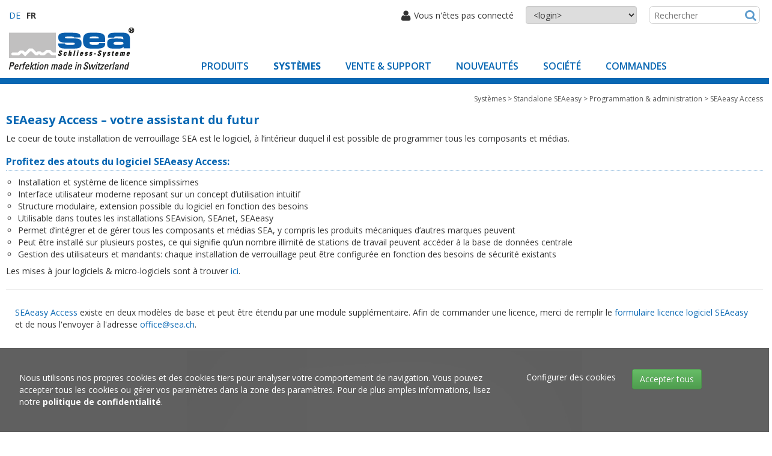

--- FILE ---
content_type: text/html; charset=utf-8
request_url: https://www.sea.ch/fr-site-systemes-standalone_seaeasy-programmation___administration-seaeasy_access
body_size: 73554
content:


<!DOCTYPE html>
<html>

<head id="mainheader"><title>
	SEAeasy Access :: Programmation & administration :: Standalone SEAeasy :: Systèmes :: SEA Schliess-Systeme AG
</title>
<meta http-equiv="content-type" content="text/html;charset=utf-8"/>
<meta http-equiv="content-language" content="fr-CH"/>
<meta name="language" content="fr-CH"/>
<meta name="viewport" content="width=device-width, initial-scale=1">
<meta name="author" content="Object dynamiX AG, Luzern Switzerland" />
<meta name="robots" content="index,follow"/>
<link rel="alternate" hreflang="de-ch" href="https://www.sea.ch/de-site-systeme-standalone_seaeasy-programmierung___verwaltung-seaeasy_access" />
<link rel="alternate" hreflang="fr-ch" href="https://www.sea.ch/fr-site-systemes-standalone_seaeasy-programmation___administration-seaeasy_access" />

<link href='https://maxcdn.bootstrapcdn.com/font-awesome/4.5.0/css/font-awesome.min.css' rel='stylesheet'>
<link rel='stylesheet' href='https://maxcdn.bootstrapcdn.com/bootstrap/3.3.6/css/bootstrap.min.css' integrity='sha384-1q8mTJOASx8j1Au+a5WDVnPi2lkFfwwEAa8hDDdjZlpLegxhjVME1fgjWPGmkzs7' crossorigin='anonymous'>
<link rel='stylesheet' href='https://maxcdn.bootstrapcdn.com/bootstrap/3.3.6/css/bootstrap-theme.min.css' integrity='sha384-fLW2N01lMqjakBkx3l/M9EahuwpSfeNvV63J5ezn3uZzapT0u7EYsXMjQV+0En5r' crossorigin='anonymous'><link href="/bundles/Default?v=0cWJe0BAim5QivXfP91HqSaebYRi0m9Mz-1X6GyrN_U1" rel="stylesheet"/>
<link href="/includes/Layout/default/styles/Pages/oxFP-638031526776436006_freetextpage.min.css" type="text/css" rel="stylesheet"/>
<link href="/FreeTextFiles/Styles/oxFP-636047977760000000_custom.css" type="text/css" rel="stylesheet"/>
<link href="/includes/Layout/default/images/oxFP-634908398298856752_favicon.ico" rel="SHORTCUT ICON"/>

<script src="/bundles/InitScripts?v=lm2A622k7y1d22KTzbAsSKZBYBu0KA0V33PLZUZ82Mw1"></script>
<script src='https://maxcdn.bootstrapcdn.com/bootstrap/3.3.6/js/bootstrap.min.js' integrity='sha384-0mSbJDEHialfmuBBQP6A4Qrprq5OVfW37PRR3j5ELqxss1yVqOtnepnHVP9aJ7xS' crossorigin='anonymous'></script>

<link href='//fonts.googleapis.com/css?family=Open+Sans:400italic,600italic,700italic,400,700,600' rel='stylesheet' type='text/css'>
<meta name="description" content="                                                                                                    " /><style type="text/css">
	.HeaderPane1_HeaderRow2Pane_ctl00_trv_ctl00_0 { text-decoration:none; }
	.HeaderPane1_HeaderRow2Pane_ctl00_trv_ctl00_1 { border-style:none; }
	.HeaderPane1_HeaderRow2Pane_ctl00_trv_ctl00_2 {  }
	.HeaderPane1_HeaderRow2Pane_ctl00_trv_ctl00_3 { border-style:none; }
	.HeaderPane1_HeaderRow2Pane_ctl00_trv_ctl00_4 {  }
	.HeaderPane1_HeaderRow2Pane_ctl00_trv_ctl00_5 { border-style:none; }
	.HeaderPane1_HeaderRow2Pane_ctl00_trv_ctl00_6 {  }
	.HeaderPane1_HeaderRow2Pane_ctl00_trv_ctl00_7 { border-style:none; }
	.HeaderPane1_HeaderRow2Pane_ctl00_trv_ctl00_8 {  }
	.FooterPane1_ctl00_trvKAT_ctl00_0 { text-decoration:none; }
	.FooterPane1_ctl00_trvKAT_ctl00_1 { border-style:none; }
	.FooterPane1_ctl00_trvKAT_ctl00_2 {  }
	.FooterPane1_ctl00_trvKAT_ctl00_3 { border-style:none; }
	.FooterPane1_ctl00_trvKAT_ctl00_4 {  }
	.FooterPane1_ctl00_trvKAT_ctl00_5 { border-style:none; }
	.FooterPane1_ctl00_trvKAT_ctl00_6 {  }
	.FooterPane1_ctl00_trvKAT_ctl00_7 { border-style:none; }
	.FooterPane1_ctl00_trvKAT_ctl00_8 {  }
	.FooterPane1_ctl00_trv_ctl00_0 { text-decoration:none; }
	.FooterPane1_ctl00_trv_ctl00_1 { border-style:none; }
	.FooterPane1_ctl00_trv_ctl00_2 {  }
	.FooterPane1_ctl00_trv_ctl00_3 { border-style:none; }
	.FooterPane1_ctl00_trv_ctl00_4 {  }
	.FooterPane1_ctl00_trv_ctl00_5 { border-style:none; }
	.FooterPane1_ctl00_trv_ctl00_6 {  }
	.FooterPane1_ctl00_trv_ctl00_7 { border-style:none; }
	.FooterPane1_ctl00_trv_ctl00_8 {  }

</style></head>
<body id="mainBODY" lang="fr-ch">

    <!-- Google Tag Manager (noscript) -->
    
    <!-- End Google Tag Manager (noscript) -->

    <form method="post" action="/fr-site-systemes-standalone_seaeasy-programmation___administration-seaeasy_access" id="fDefault">
<div class="aspNetHidden">
<input type="hidden" name="__EVENTTARGET" id="__EVENTTARGET" value="" />
<input type="hidden" name="__EVENTARGUMENT" id="__EVENTARGUMENT" value="" />
<input type="hidden" name="__LASTFOCUS" id="__LASTFOCUS" value="" />
<input type="hidden" name="__VIEWSTATE" id="__VIEWSTATE" value="+k/CTg0GDWYmstkjZwn3NMxnWfum1lI8ZWo3cmurI1AQbvTVZ20rhvYF5XTMvUKjC0DMy//2Oa7YUS/GAczDCRcN6zI0U+uW2LchlOd6utkpjSUT8B3tKmIHQZCcl06yTIOjcKbtQTXFckLYUd9EtxraGVCdeJDjUPw5DUdNpoqy2PJhzxgEgj9sblmgb96I/4K7X/r3j4cqnC58WtNOQ+5l8UkKBgDaTYzABbGaEUU7RzcrNadtPTgWaOklfUnJe7chod/suORUU3+VTWVSWz7ursJjqseNMfNMnmahBjdktjMZM/NQ93x/qf6NlXpW1vv/3v5Ro3+rbeZHsCwmhUNQcCBFqCor1yrE5gOUoiXs2glV/m0350bCzHpeRldZzYCtPcJxnkZ3bxkT0kbAgPieYTgjwLpXyC08qkhoTFNoeZeHHTENqC60Gs09j9HXGNAoX8yvkHX+kIvui9/6uknjyHeH4NRlWT8RlpgjIejDSXgrEEmGCa/FQyROYJy9Fv9v9ASPwOExPnX28z9Ys7gf315o200Mkt1MYqyYYnHqL7s2R1mHhXnV8yRsX4hyGUiXq3AsIL7dvbzKNquHQEpv4mi4D/4+wIG7heDo3iTVbkb4YGOisd+L16sHTlhKVLK5yXMg7R/M2s3noNO0+HJIvCehJp3+Iwfg80dwolQYoKQz+KjrNk8o9bUhbxw2AbYOtBwQ+DZQ0y3Lr21qDmSTOgpn9yMDbDH9HHf9drur2eWN12qtxjv49sSwQYjFjRxuC21QPwiwmyMCS/NoA/S82JNhMSXcu+LyZGFqXh1HbqFKEIDR8lNcu3p2vraaSmw41IchvHLxdMSAA0B+yjpnEzTeR2BYhkABuVlL82GZ4kLz0O9LPUKKwmxXv+2ZdreVBKHhJDCuRuXaxbIcipilFTgkwU1w9iO9e0PRZSryGjEwJdOW+x5vyG0g/HHd3rAbYfmpKsacL4WNRDCH2HPsXU98BKYX07ylnXK4alfYe2fku/ctfJsk4iM4HcsQdeoR62UMyFN3ya2ZEYMtEPj1SBNe7jqNES4wfc0/hu7y2J09GPVpxBAB14gD9JWFlNcbaN/[base64]//1508n8uLgJkL9QwDAjY9M7PBk/2bcC9fop5VooB1W2t6e2iHuh7ikyTepzG5njgbd1X0NFPrzFXEHwcHcaP9NQ2S4AfsopOGwkBdSnUJNkTviQrNldXym2ap8R0jARSwDyBS30GnE/JayAOhnZ7funGqB8rB7CELQjsDzu5tMQF66G3mjwEZ9K0z0MPJgBNxaO/dBSiU2iD+f3Wo/V1+gQcRrupZDKzSJPJ6MKaESL5MOE09C99faTV0NWJv8mqUuf374WVnfWs57EfQ10JDGIGBbfkf4rRngexvCS7H4pAIvQ95GrvpRmnfpcjlqxPeK0yOLFUkJlRo0evc4LIYgdrNlpQg/ypvr9E7IPnKrrWGwvsYyLOGjUA/KRxncXdT9PJGR0Z2sH2X1e3JTSApAb9+t6sRWE757nTiNfb7P6Ce3j3PgSbRxWoAIfUFjmJ1STG1KeKSBImTAuhATotFO6zjwv72vbQEGlH6GhnE4Vs4CIr3Cw9Bny21blVC4ZGarAeXrtQCtUkIKJHgQUcJCdAW69xMuoEHvKun8cS1h9/dSimTOHuS25zYzUq2xLA69Qrc83PIyOkup7A4UB2FIXnEZotzu/B7LuD3DNik3VU2ipSQsvT40+7XY/xrNNnc066V8E/3RaUMdOO26vNRO5KuF6F76Oq17tlPYUv5qo1ccedBtcdHipjRbvcsKQCfLD+H6RcKxPr/A2/BKkXPqcaUUV+Hc5VzHj//0y3p1P1zwyL/J5y92n3pX0uWihnHssPVCudAzcNU1q+umwIhG9QLLHhMm616/u0SzozZHmhmxeYooxUVyNOFGY8+koIygAS0YvLzOj3nbQY84JVNnsphqGRIrTtret5DqvG3OTNN6toPmx6C2/kbRj4j+YFkDTJvTUS64IdzLQrBl0RM5LBvLitNcKXqjH974pt958I6ETj/su1w6sxeR8usUcbc1H5cKozrvFT4ZPlUM+N4vd245brF5H1Gt/RMlw/gfIepIEjwpGcVnfGCwekgIvaiWNL/QM/R0xEZ8siRYsCi0KXyFexXpYuYqXZjsfRSQqZ9aGJwG5Hqrh4hH0mEklFJ3rAx+LnCjxyTtqudFwpY3c3jACJspwnmymo+btPYgs3TqOpzbXiIt3u6wVnuGgGdQvn6q6FeOATTAZnOl5vFoCc/R7yCfY4WZHcRP6zjNGEOdQxSQkMWkI3Si6ztocBy+DujnIMeLaBAA3AE9VcZcP4EKzCaX/PaMm2z2E0u049zz0AMTjxM6qJQ6QbyWfaxIb3XX5TxNmiQZCRQEMwLajvvOINQpLqAHmVtvWU7dEKmAumy/v3PX1FnIAy/c0H302fuuba9v4Gm4Srb++lxKi/RobGUOahRveAeb8lspoNB/q7bgHaJ1iKgVwX52MdwFRjtsuT4parrpDaQbQVIJ1LDXTOU+gLGiZBq90blh1OKm+3Fa3caOYozpbzpazkvaW+mkf05onAXCd6aQVSn+Tg2N8cXgig/0rxrFnN9vzCQTv7nIGYq3wNbD7uVdOftGWDuipnhDuhbe64pb2D59aSVkIffsGpxQsPYkF3PHC/gkoGyVrGtd7xz9FlgwASVs+/cjZxQj2rqg1dPCnD8bjtb8ykpIafDk6S5cvj3Be1Gfbi81d5AwtsXMkgWd1XNL6xpSKQjsEIfx/w/KSUoUaf0nV1t3Pi4XrVsrlrk2x0GaS5fBko2BenpezKLDaVnDn8q2pCDJmv9NUgIi9QggBpzBUJL3M5g4ON4gl+lFMwOSbJXRHqGsI0jIoUqQwlVksCATlTt8xDuCveYQVst5s1sjuim40wcwNCKxtKnXQufYZG/94GFYJzEZu3XGaZzjg2sWqZG/nKkhh8/2g49voii7bU9S3HkC033jlkti5zHWNkokHKYjAgW7MgI83XkejzsfaAuR16nfWtoThCOjXWphx4lZD3j3TFHKbvraBk2FnszOX6lNric47VpGWFv485HdgOwCEP+06qzLa7cWo4Sz9TQ25NZ9D5QWXt/O+Wr2y5a1Py+KYS5HCp5JOAzoYatmIn7GS3iePSzJMGD9zzKAd4J+ZS01I5K2j96ZqbPfgXmQHjIEDpSn8aT9ScAZvunCTSUv/nH1ufS4/h5JIq85/kg+Gn0FLlxTStqEJtoYua/l1DEyIiS3mIR01iyJOkgxwYKhdYUd8a6+XgerAkZ2FgeNc4/Q+Z+zvVqWhC7QbsdCZ6uD0OsF1M9hXYEiOAKhj+bHGYAGwolZfJI58WM+PMEtYHl/LxgHfVahSdB+fML3zzbg3fmee+vvtk5Qei9xlS47HNKqB5ua9mzIMwipsV460QhRT6C/LOB6PzqVRco0dznLEK/ychNhMw1AZdv5L8CpUgqaKf+22xKkKgXZYVHiWpg/0btvn8CWozYQVUoQmiFh1XPMapnSRO/bACJuKKCgRWteQKfdCNqvhtPTFsAbdos4uZuRiA9hJrdRNJieXRhZyG2OCozMID0qcvDfeMStPRXGZIFLb66ase5j45gdP/pg6ERKsCIKsYZ/w1c6uSyzyMVfEVac8LlLScVdi5TeldqArwmQmyZ2bh08e3RQStH2OzHgJFTDyrMKsjFXRcgeBXBfqFTloWdwfjsN1peOrpS2EZ5nEE5vCG4p2wDztMsD5SzznZuEwxdSotceRyJN+6NHbeucsnSo2LC+AfaGTHSFuCRh1t0No0x8NizV7Pjr0qxtAJnvOV/NrgWNLNRnlnGZNdeNzql38FMt6Q2o5GQbHvNnnQVR59C3u4C5PdzjROmdX5NgPLUsLtnwKQzTF5A+LkhthhMZqzU0DXjUItoDUVnkqiZED1VVugmoBBgGUw8PBe3kBikohztFF4vUdg1A94Y6c2IUxEyn0+QLHFjUKwtO0j/3XZFTgNEiNNiS1jm4bq8lLJjsAAdgmXkNU3L7sPgaCuu+9x2R3a8YWhwkQWk/QPUwYM7UcayGYHFuLA/nhumJQ9k/gm9MMm2bD0YAFkfgr0ljX7EKUee6D3KLxEyslgthuxkd+kXhFOJnCX9hx6g4VOg2dDxgROMrRy2LwkZpFdXvAqfCRnAkI2JrJhgcaCShaQ0KJ2qHkpPw6fsm88Nid0ks+yZR2ZTYSHwYqAV7jydYwG+xg6kzsWpodt6GrUcJSB89kFX19GfML1UtQpPssTQX/M7of3Z9M36giDQKVf8iIAx2gCKnNvBocc3JsdxxWWHRdFG8HN5+H9NCnVH/4cCdO51UOedM1Ak/TGJU3TOcArVS0+J+J6ilb9RTFRNnEuXyOCgiEqroEQ8UoroIYr/b+CM2I1BQHZlNeZUdfe3Azz1BzeFS8cTZGZdoRBIgsAxxvnvBFEe9XKbOSgIgAIHVv1UQPp1w+q10TgPpmrgpxuUO9NfenRGdxZKLL4TMB98NceH8Y8rpTmh32Yh5y1hkmxXY4lYnt8zDg3LCMZWwzSlp1M8aNAvex7M/WaTj2maJgVT2iXxb7ANbgROfhKMYB5zXNC2J0qJcj5FE5NBCKnwFkIqoHydmNdRMJcue4DYVaTBSinPEQYQxxNP5wpQZjRIT+zT46GMQxCUukjbCnGESPyET5Wyll86AHMGTpQf9YX6p4GvLO7rnXq1qW3ymretm+s3I8Qo5oXMQ2mz+/3+9jH/gpJHAaBoJJLUU810BQoepBJ2l/+iX3HUvMC3LTq4UVpvS8a7DMfVjeb62PkHBFrrtFJs2Qrk/CAn06N5pR52a3EwFgCHgRI22ocdSgyvn3miFxrGZNkQvCoEqotMs8HEWZlPvBcWvEhAty3+IgPiogeW/+zOR6GSIwvrFi230scBwO6AaJZjy+BQA8M3+oJhTUy6ZqKDT77kTrAKQNA9sWZb+b0l3GiJs5QfGENOeNe/lBJiJ4Ts6yV/hCvlpqqvnNDvJWqkba0pz5v0KjuUGdQu5nAzr8kqffI6BMwAR2ru/kWEKpKPHa3Dk5ILoS5vUK8nUgh+c+NMOt6b2iDLyESx07V/3XtMrvLcsmyLsHsrzj+LGO25F8DsEeaV1V01FRSUbl2cgea+BT/OTKnpczl2N8POCzZLbVdfgK6SLt4HZwXt5ADaUHEdMwmbd3oP3hakX0DJwNQFEtx1YRPQurNRopFESoV4OCJ9zMtuuseYQj7oeW+tSHoldXJu24fjpjBBE1QSB0HDrTPQZP43KO/m6CQ/Gyux/IBRCSFg0WKWR6osGfqqSWxE+O+TCZuoD5aggN0qHSnj2Zdoyaqar8FTqpBGCp04wVJtq5l5hnGTgfktP5jn2Y/1PMgV5cis3FH5eTInzFg62zLxur1iAP86rmbyuAoQSUQirWCYALTrqCEmbkUZQGsw2tBpB0K7YeSMAiMDHEBnbYDS1Y4Pu1eaAdxdCuc2o+mtuWL/SU7BseD+KTubo/Jrs9A5fQXW6bb6wzFaM8t9fgkXtzAPNMt/22Ze8gwgJ/ioHjYV4ceR4goj0YVZqaLfUAOYoRKEAmNhXzmAZmcqHiMvN8f/OsQrLJUC42wqmcpcYaIzsvt45PNDxqbN5iijHq+kP8XSLL66aisd7jbwUf4CrykiETCJVLw6man8FPILyVgBlMtMEQJ1os+epKUH1Z87sEOhubyfbhME6v0EFpXlFk2GOgQprPpXMgpj7G9PTSpkRroCHZxhOxP/pYOJmCTv05RUVEzIqDJXZFdc7mYnXUZZcnTIL/[base64]/3y0bxw+QrI53W5AJ5Q/Ysp8lHwPXEUkUkrpUNjli2nY36kCqiSnhUuYYqVqHFh2EOlbOYCKXcrVx6WxZ6oOekKtIKIG1Hpc0pjZWerETxg+xuAa/BzBJ6quTZN0APnxe2z8Y13yLHK/l4PjfrEHGDriiZrnH8kmLUQYqZ0GZOkY1HuDswuUIBvjE72JhxYsBjxUnNKI199xH6D20LLHoVlTmhKNsJNzt56oc1+YJnv7/b42/lZdDOAM+auMreqr4Y37G5N4xzUsxS0ug0p+esm42b9y/c/gN99yjpaEAxNkE/AK2ke4eZLleJbZWGPlHx29EfMGqzKIgT6h5JMrsTadFQEWJNr/zgH/[base64]/dGsiCXQHJXI6fXiGw/e9FR4xE2TCNnayUvopXJAV32WOBvLdSoOoZpaMvJMnvMYlXQsGsC9joYV78bJHFHj03PnE/5yWdOirjZjRGnLXAH2gY+uUCuMImd3+d+BQTYSFlqAvCvpLUV4q9zdjCJCFhLXSiMGJwGlyO42R4w+hgkHzwH+ifVj8gK8b/M/ftsP0i5MnqXg7rUmXXQcjjkVAWeGIelFZo+rZ3hQkG9HGFOhp2RvPujlN/u32rizceW6SjIQcRystHfUnj1bTpdTVdVDOjWyjBfYRspJbXZLGQXInD0g46sJRMAv6tKzZ5gDAjudp7HqDfQs41oveovJy55Q0FdEzxSzd+6whdyS0kkmi9/[base64]/4PeWnNdu1T29WodLRcxIp/aeK8pfmWRyptyyCXGf9xv2ev85+6tejhmFjTxLaN+7su9m7q7bU7peaXQW8OOZ/iAze/plORFYCyPAI/[base64]/b8ZGfbhrV1kQM1LXgq8tN6R5TgL2vHI8RLN9EfZ88drnrrnr06XHtuYxFFhuCm+gONxNhcuaQu5K92dauhclMBRLHnOJ0fHxZHLjbxy7IPEIyZWjNA/ww5VQbHVqY8uSvCcs3h2M1H9lyBPqepwjE3rmxH7KO0WPpn3+NFJ5JIN9oL9PM17UJYofUuRgAxRtcvDLe7JfYq8/bof+ia1USg32DZAlPE5MUF3n6cxubOyo7gmRzgc1zoqAgvoYcRSowx8Ho7E7U1zrJoCjxMFR6nYSWJzkSo0fD1bxXU+oRRg8C+hZmWhPnndjF8bU5idSQuxTgBAaG6B4xYtep9YXJtcNMcHy40do/+O/qRQwcn5q6NwGOzqaeQCPfGfXdOyIjBpHfZy++i1X5xtypP6QpB0MQQkB6R0wpiWjE8JQgpVDQcBkHg0jP9PpD21SPW40dDA81zZbQKP60xhqp2D8gfedRJJYMnxhrP33OMR58Ms4mhzFh8jfVWdfAD9cEtV9PmXdNiaTROHocG/jtMY3x3pS0i1Da5qByOWbdQTJXtvtlus/bKsNwbxJF3qMokjknerKcqoiL/pPqRBgXul+R9EHZAXqEZlcyWag2IkNqFS/U/cQ5ZL5q8PCS/IC1Wm/h8a2i7azKilDuyv5ksbdwbvqr3MIE4lz9G/IDQ9wS0z74gbB9J4Qh4Rbaz+Ul3ZyXAA3kVsKH+3VuIwO5on50mq45DyMVbrfRLbUUnbM4JIOsOxxlEE475IozGEsmZ/2UEL/zhGZnA5tbuqqPXtd8FOoEDGgCYGfUNs29JjrKDG0pndyPp1h00r5uBgBkvehREgQuUXyoEYiegNlWvtbKOyUDlFgjhX6MmPAwDufWZUPMaJyv2Z+7Ig2JecYfp5YWOn4R+lQSreUIN5U1sSq7kDhVKdtHvPfXnxLrKcXmJrkUCgpqdG2ISzVgg7tHuWZMRSKNaBidEA/+QWqf0qjZem7JrZAy54FUA8uqY3QBl7Rm6WFDMhgBxGYnM1iEb1n61v3WuiUbXOnymx6x0bnoLvyZaJ8CNnvcJT1xJagCYLFzuerCrduPsT95cAxUJgL4OruOLWNeq6v9YYa4HdeQG7UK+UZcdz/3o6qYE37ULWiS+6NH48xyjndxKF/V4kDl5lRNodqRNY5iWuEIgrMI6KmUXFeO03uhPTphhuqJ2Y7CB6sVNib2tGH9Pd6HZaypk26uDhpv6mX+ew3tDhmHrd6aAqjDtPfDHaNGVW2+tNmjVk9AoRfxfgXpJ0m+QnCWnIuZnjlQK0E98ZG/zB8Yh2zS2jd/xvBcp94Z3c9eDfbXPmMUuGRIAr2Xb4PCdXzmmHcLcrirTK5zYCbxeH/8edWnBOGESSerSDiX1p0COdidaqKeNDxZjcp2qMVhz8ewLQO2Y7RcoeBYoOdHw7RoEtTFM9OLKXhBiuvk2bxeL5S7FTcczC0YjEuKsT6IDIMwJPZW7Ft+qp7DRJzs7to9JRrgKnV7P3/bdwQLI05u9iPNxc1ynSNAAhdrrwTwaUVDEzofvA7vKWPcieBgK5kuwlb26Q6r2XRc/ul7XW6/[base64]/rFTu8E+BLUPS9zfQcGQHWJ6lsTpuSNf99ZEwIOpzU4BUtT6p4N8dyPm1AIPpveTjLvWAgt3PbTRj0pIjWQLBUYv1u8+1MzMdFwECuiS+j4DD1tz6iC5S0XfmvRNPkGXlgpR0YaWPxYNUsD/5AhPZspyDivLznSJd9hqynRPjATRfLpY0RaMNQCbvYdnl9E0zqdtlZurv+S+J9NaQVdTxQNAIRv2hqUtUAMN/VYSFKCz63U2sWwz0Txwve401tKFsVmgDlPwK48BEIi7pzQ8HBqwTHi6mnhBGrgLowYpmu7YOy56WYhoWOiGVXzQ5l0byyXLrDks5O3bHyV3PkFwq9dkRZ7i2Z//UTa4CtRnMt3tOoRjg3otIDwzVEma+Ay8e77ZsiZrYFGKvKNhP8xs8cV3g9ptQmqTW7eOPcuvbsyUPTuGssFpQ+6yEH2uaBfNOvZATqa0plyaTFPbSSmPGr/5hE0JnoShM3oRs/P6W87O4aIRqhpm5fDRe7v9gKLKgiZ+1JfrfTwyNeAUxXpJG7bbks83KC9i6De+nM5P+KXcfZQY0NcmRKRnXGygrFuWjBwVSo34ggNK2QSb/B89/fZRutW/EI4CB9DZcxIjqR12RKyRfvj+zaKQZkBBGEPeINR09WvDlmXV1tFFY3oZj5nhFcq4x2paO9aGeppg3rcwvGMm2sN9/A9Rsj7LR8DtKS2Rm/jWEmtCo+1D6Rx5AhiAJh6p2EirZhubysvNPww8oMWsJ8EQ7rqMcRq5Ldff53IYbRpZg9XrbgPICwk2n4D33uFmz/kjo2j/4G++1GEuJFUNiio82cl56Vs7juIBP3MvFyDCLe4KR3vShVCpzU05Dlaf16QNGttYbKXBZM5azrJJBKgSiZd5MQ1DLGgG0aYm1rc49bAClcFYCYQD2MP/NsLwLusCQGIYOHwlFU8VShAn05IQkt0vKEXwaLr1F067ZIwKpPx5wP5UF0zc6oWueZw2mGPXlcjz4aiW6+2He6I7E3KanDrWDYl1ZbSvOxm4xh/5ZIjmGOY+syZAOKwLa3nwmxi2ZGVWRBPN1SgAOmgBYRqLVQBDzm9o01GEHvC8KrdZnpPsOl/kGEZ9iBN+WooY3mv89Qa2YGL/TbKI+armIYUhS546T1WbOC60FY/[base64]/yzaNuL2+P3vUbGGEfoWmO9HLBUumjVSFlZW3vydtoafdpFzx20rKZ9tYuo1nxzKlN3Q3PITeSiAEzQMK/iqKiKIamubd+dWoINJaNsCy5GEDlZI7wuESaDJyJNaQk/dOe5rCbVBmMsQfail/8377x3buOEP7luPKXRc5s+33ycqLPlO+h4APIqR62LQ5ehsjotDpKy6qcCgUs3Aymmwfot1Ckq4gi1Qe4HJQ/5+mqEIhZuNykU1eFsdS+uyzT+vHRU7YgNaAyB5RdM70rby/ZR0uevaKiO835TlIcHGJMC2WluTjIVtBwO3yloyqzjHjjEpFqG1W255RfHUKKYjJRyeNzTqU3iW4iiFRvg3Gb8ODEie8f6UaLlQlotlUdwoEfvrWlkO2VckWdYxFqPJ1y1LrtDeP6O6P1H2Ulc6oBnFdx5vWh+T8pvc0eNW5YdgECbSvQjvmmwGQGCW/6LL1ZDVjocVmoTEz/lGO0U5i61PbO28qHrUQzRu0e3UPLkYglFe8xoIvFQdDEt/iXmbVvJsbgX+ckBiuVuSCd+eidqZPBp8qxbCsfLdrOD54S/TqhtQpCMyZhfhldmw0YgQNTtzyHaGyKhheRQzSqUUxzDCuy/xmaArVlyQBuXeF2bfu69e6O7VJ0A2iDZgSVZonm/4sbwU1BzGbPQ5Xf5bM3QGKKvnBAhHOTTLpHXhSZP4cXz9LrY/[base64]/zq2MH0eG0vbd97Ijm8nTui+ZNrnrLB0pD4X5diuOjKfdcqcduypDk9tYddaXnHNIKRG4OpS/2wX8JNi9alZ62J8HWvP/M9sU0fTw+Z9hKHnmHfvM+uN39pgH4v03cUqb7FhAox5FESL+Ypz514RSJpQ8sdLdgCiVdYDG49IUxbWr1FFwDNxabhP6LHfgVd0XgzPBnOa7rtY9adEojn2/4744JB7SqVgSTk8Ru4HF+xIStXc05209yaTK9X9F3HyVIwN+dxpYq+1EdSd2ummMH/DXJlNdt3h8R3c475qA6jCzwWncf565PUkQFf3RquSzjji5lQCfSantD9RaG1/Qkk7SMDXswIZq9kuNkgGw/tTwiiQduGBCMrR5GTAusROXiea15CBljgrBoqowJq3xMdfUj6I5z3UkdINkS+HLeg+b25ZsUmvC9weioKWWSMPy1ldllw7ZCTuZgIv1ewm/VuKBZ4jrAuABYHAulMTjiUBFl2Ah8vVJcIwKKM3UCJ5tVl+8kAIa+BvpRwOQAMhLaAX2q658ZFMdVe6uxHhZvTUTLEswLx9JKdo3UJvlbgnulj4kJdbGMB67lcDh6HpVjNyQfPgmPmcgLWw/Xh9cE/DF7atxzzfmpCVeUFpa6MSi0KbVXeQVW41Av9a7cKg1uio1o8vn2MT5udG5H7aNqLitS8nJ72gmUTRs86oTj4li457URyY1whl5qcBSYsLHqtpoJ7GQ+Qtuq9yqiMdsWDDv7PWYsmMFSLaxdM4Om5Cm47NZKH55jEgp+FM50pVPWmBuEL0/601+qsjQrTMQdsP+zsoFFBaMLFIcL8za7pqIB2pH0MuqnV2tI38EbJHYWsLMDY8GQ+9A6uQoOVnaFzTT1WUYflDIKRN8b71QWWRcY71fP9Xe3cI4RR7o8l0o4DZ/UvmPuNVy89uQI7zcxrhNDYfXAhhdlLVWbLUYby0uH0G860aMkQ5dzvdTVtSXQC3O7QGaU21+GdrRHi7kJUXbNv8YRPmxuLU4xpvtk1nkWt/rLUmuHRVFEi4nz0+7cCAM/Sc1G82JspunBa6sB4uoY88x4Qo1rRS9EFi72XDolgjdJx60y5VDPxRlSuv/qHpoQ1nfAIvMeypKxOtJn2AhWcZGLVRjt+ziLDdVjYMAhbPn8c3KjBGGGUvUxkygyaBwGmaPsKI0ma+qFOCM7iqVPkPfbP18V0cVF/gRjeQjIe9qmspG6s6li+rVjG7Gt4WMupeQVMGaBhvZiuPSyiYWVbtDO/N6ysCNHR/JbGOd5Go4PgWxVfRVlfQo7hCtGtbQX7GBjihLXZrhrnSvRZm9JejTJGaZK9d+plaEabBaG8ZRMvkfi7BlccBT9REmO3cHtk/wkmz7vhJgBqYZY5rKdx9/s+oXM/0EnUk/mHvZcKqEGtfxHXqC1b03PcJoJhDq0RKiaYmwfO0SaqL0GXJSAioRikVvrqujWYH4ePzlJusLe+F04cWq7xptdqahOp4TOSbeHftESy5SZ8xESp19f7GjswW0usRKlkll0i7v6Sdh/fdFpbroNUK26KKPVBJi0eSVljXkBL/MDluw7Q3DIEkPLFop5/3oQ1Ghpn0NN8M/e3B4ZNjwQhO3rntZVST1yqugk3ik3hNhFpZI1frTV1CvsvT/gGa0ZzJmTPbqic+BjWG8XPmtLJDJh/mkI056svV/+7H2h03/RMoXbRhLhnsVv53JeDVbgK8fPORDVPs9h5Us4l13TA8eSXdGElZD3yI4OCrgNbx+tQQrmMD63tmahguPcOornMAiv0WViZ6thSSBeWmB9zyC971mxLxCIRivUpBaaPsTCjNGOsMG0hbBVkteRR/o+62dtX3H4lbXrFM/vWh8g26IrBg/j32aj1BpOXEM6CA8JKcGmrhZTPUp6EpYr27EP1Dd3Qp5s642sQvRxRgo4gEd8mXm/e/J33cOejigKK5YxIZBtVSmUKQ5ZGjI4f5k3hORzr21jgWBYJVDrgy1p8oeRLMWqDW+DG+hynOHyXVt+LeCoCXWV12NLkF//mwHyb2CSe2PMh8Uhraop9aqGlBygYMo2ye8rh3jj7TXkp2Mo1kO3RJPR3piFGo+SBXOD9hDnXJS7PwA1xBpIpqSTzfnXKSd9jcp2ZVsv7TOXofhS1T83UTUCgf71OJwdIzPHFJKr1pgcAZIU9amYvPpixmH2fcjdpGtw/sYUJfLOg+4omqrL47m8GFdbymRo+tPagHIlnyeR53JL1xRRuitaG6ZAgQCTgr8FxkNAwQEGY0MBMFtY7oULu8KH3gZvczs6c9KLB2c/gQmUGTya99zKOyaojiU62brspx8dPGmoRZj2cdA==" />
</div>

<script type="text/javascript">
//<![CDATA[
var theForm = document.forms['fDefault'];
if (!theForm) {
    theForm = document.fDefault;
}
function __doPostBack(eventTarget, eventArgument) {
    if (!theForm.onsubmit || (theForm.onsubmit() != false)) {
        theForm.__EVENTTARGET.value = eventTarget;
        theForm.__EVENTARGUMENT.value = eventArgument;
        theForm.submit();
    }
}
//]]>
</script>


<script src="/WebResource.axd?d=pynGkmcFUV13He1Qd6_TZEaISwvnTUqD5_2B0LKNNMC9ncLJ4XuFaWrVZqho2ru0MUfMaA2&amp;t=638883343099574018" type="text/javascript"></script>


<script src="/ScriptResource.axd?d=NJmAwtEo3Ipnlaxl6CMhvrs1pgGN0epEPWvIfNgIkr8i3xSofyNXon7Er_tqtOob1srgKro13aXGCzUy8Wb6oi6mz47bxRskVXDNG5Jja2x8idWaaQuxpYjSNwGaD9P6gWVqLPsGoC_AKJDqdMAlnPlu5AY1&amp;t=74a40145" type="text/javascript"></script>
<script src="/ScriptResource.axd?d=dwY9oWetJoJoVpgL6Zq8OMdENppOWVobeZavyMrdeQlw0gNGu7RwAj7R_iwghKW2jvAkuo8OElotwMoSDeECUe1w-hSttiw1tLkpLy0w5xYe-zzmu5UFlg_T2-tH3W7OjqmXkHCWAULf1B6yKHqSa-pqR3k1&amp;t=74a40145" type="text/javascript"></script>
<div class="aspNetHidden">

	<input type="hidden" name="__VIEWSTATEGENERATOR" id="__VIEWSTATEGENERATOR" value="CA0B0334" />
	<input type="hidden" name="__SCROLLPOSITIONX" id="__SCROLLPOSITIONX" value="0" />
	<input type="hidden" name="__SCROLLPOSITIONY" id="__SCROLLPOSITIONY" value="0" />
</div>
        <script type="text/javascript">
//<![CDATA[
Sys.WebForms.PageRequestManager._initialize('Scriptmanager1', 'fDefault', ['tHeaderPane1$HeaderRow1Pane$ctl01$udpNoItemsFound','','tHeaderPane1$HeaderRow1Pane$MLKInfo$udp','','tudpSessionInfo','','tCenterTopPane1$ctl00$udp','','tCookies1$udp','','tCookies1$ftxCookieTeaserInfo$udpMain','','tCookies1$FreeText1$udpMain','','tCookies1$FreeText2$udpMain','','tCookies1$FreeText3$udpMain','','tCenterpane2$ControlContainer1$ctl00$FreeText1$udpMain',''], ['Scriptmanager1',''], [], 90, '');
//]]>
</script>
<input type="hidden" name="Scriptmanager1" id="Scriptmanager1" />
<script type="text/javascript">
//<![CDATA[
Sys.Application.setServerId("Scriptmanager1", "Scriptmanager1");
Sys.Application._enableHistoryInScriptManager();
//]]>
</script>


        
        <div id="udpProgressMain" style="display:none;">
	<div class="modalShadeBox"> </div><div class="pleasewaitBox">
<i class="fa fa-spinner fa-pulse fa-lg"></i></div>

</div>

        <header>
            <div id="pnlHeaderTop" class="BackgroundNone oxPanel">
	
                <div id="divFixedTopContent">
                    <div id="pnlTopContent" class="pnlTopContent container oxPanel">
		
                        <div class="Logo">
                            <a id="hplLogo" class="btnLogo" href="./"><img id="imgLogo" class="btnLogo" src="/includes/Layout/default/images/logoBig.png" /></a>
                        </div>


                        

<div class="HeaderRow1 row">
    
<!-- LanguageSelection -->
<div id="boxLanguageSelection">
    <div class="boxWebControl">
        <div class="content">
            
            <a class="oxHyperLink oxWebControlWrap" href="/de-site-systeme-standalone_seaeasy-programmierung___verwaltung-seaeasy_access">DE</a><a class="selectedLNG oxHyperLink oxWebControlWrap" href="/fr-site-systemes-standalone_seaeasy-programmation___administration-seaeasy_access">FR</a>
        </div>
    </div>
</div>
<!-- /LanguageSelection -->
<div id="HeaderPane1_HeaderRow1Pane_ctl01_udpNoItemsFound">
			
        
    
		</div>

<!-- QuickSearch -->
<div id="boxQuickSearch">
    <div class="boxWebControl">
        <div id="HeaderPane1_HeaderRow1Pane_ctl01_pnlSearch" class="oxPanel" onkeypress="javascript:return WebForm_FireDefaultButton(event, &#39;HeaderPane1_HeaderRow1Pane_ctl01_btnSearch_btnSearch_moBtn&#39;)">
			
            <input name="HeaderPane1$HeaderRow1Pane$ctl01$txtSearch" type="text" id="HeaderPane1_HeaderRow1Pane_ctl01_txtSearch" title="Articles, catégorie, fabricant ou un sujet de recherche." autocomplete="off" onfocus="this.value=&#39;&#39;" placeholder="Rechercher" />
            <input type="submit" name="HeaderPane1$HeaderRow1Pane$ctl01$btnSearch$btnSearch_moBtn" value="" disabled="disabled" id="HeaderPane1_HeaderRow1Pane_ctl01_btnSearch_btnSearch_moBtn" class="btnQuickSearch fa fa-lg oxButton btn oxWebControlWrap" style="cursor: default" />
            
        
		</div>

        <div class="clear"></div>

        <div id="QuickSearch" style="display: none">
            <div id="TopBar" class="">
                <a style="float: right;" onclick=" $('#QuickSearch').fadeOut(300); " href="#"><i class="fa fa-times fa-grey"></i></a>
            </div>
            <div id="SearchResult" class="">

                <div class="row">
                    <div class="col-sm-7">
                        <div id="ARTSearch">
                            <span id="ARTSearchTitle">Article</span>
                            <ul id="ARTList" class="CompletionList"></ul>
                            <a id="HeaderPane1_HeaderRow1Pane_ctl01_btnARTShow_btnARTShow_moHTMLButton" class="oxButton_Link oxWebControlWrap" href="javascript:WebForm_DoPostBackWithOptions(new WebForm_PostBackOptions(&quot;HeaderPane1$HeaderRow1Pane$ctl01$btnARTShow$btnARTShow_moHTMLButton&quot;, &quot;&quot;, true, &quot;&quot;, &quot;&quot;, false, true))">Afficher ces articles</a>
                            <div id="ARTNoResult">
                                <div id="HeaderPane1_HeaderRow1Pane_ctl01_pnlNoItemsFound" class="pnlNoItemsFound oxPanel">
			
                                    <span id="HeaderPane1_HeaderRow1Pane_ctl01_lblAdminLinksTitle" class="oxLabel oxWebControlWrap">Vous n’avez pas trouvé l’article désiré?</span><br />
                                    <i class="fa fa-envelope" style="margin-right: 4px; color: #0867b3"></i>
                                    <a id="HeaderPane1_HeaderRow1Pane_ctl01_btnNoItemsFound_btnNoItemsFound_moHTMLButton" title="Envoyez-nous votre demande" class="oxButton_Link oxWebControlWrap" href="javascript:__doPostBack(&#39;HeaderPane1$HeaderRow1Pane$ctl01$btnNoItemsFound$btnNoItemsFound_moHTMLButton&#39;,&#39;&#39;)">Envoyez-nous votre demande</a>
                                
		</div>
                            </div>
                        </div>
                    </div>
                    <div class="col-sm-5 mt-sm-3">
                        <div id="KATSearch_Public" class="hidden-sm hidden-xs">
                            <span id="KATSearchTitle_Public">Catalogue Catégories</span>
                            <ul id="KATList_Public" class="CompletionList"></ul>
                            
                        </div>

                        <div id="FTXSearch">
                            <span id="FTXSearchTitle">Thème</span>
                            <ul id="FTXList" class="CompletionList"></ul>
                            <a id="HeaderPane1_HeaderRow1Pane_ctl01_btnFTXShow_btnFTXShow_moHTMLButton" class="oxButton_Link oxWebControlWrap" href="javascript:WebForm_DoPostBackWithOptions(new WebForm_PostBackOptions(&quot;HeaderPane1$HeaderRow1Pane$ctl01$btnFTXShow$btnFTXShow_moHTMLButton&quot;, &quot;&quot;, true, &quot;&quot;, &quot;&quot;, false, true))">Afficher</a>
                        </div>
                    </div>
                </div>
            </div>
        </div>
    </div>
</div>

<script type="text/javascript">
    var txtSearch = '#HeaderPane1_HeaderRow1Pane_ctl01_txtSearch';

    var sLoadingTextART = 'Chargement des produits ...';
    var sNoResultART = 'Pour rechercher des articles, vous devez être connecté en tant que partenaire spécialisé.  ';
    var sNoResultART_Public = '  ';
    var sARTFound_WM = 'Article matériel de publicité';
    var sARTFound_ZUB = 'Articles accessoire';
    var sARTFound = 'Catalogue articles';
    var btnARTShow = '#HeaderPane1_HeaderRow1Pane_ctl01_btnARTShow_btnARTShow_moHTMLButton';

    var sLoadingTextFTX = 'Les sujets sont en cours de chargement ...';
    var sNoResultFTX = 'Aucuns sujets trouvés';
    var sFTXFound = 'Thème';
    var btnFTXShow = '#HeaderPane1_HeaderRow1Pane_ctl01_btnFTXShow_btnFTXShow_moHTMLButton';

    var sLoadingTextKAT = 'Les catégories sont chargés ...';
    var sNoResultKAT = 'Pour rechercher des articles, vous devez être connecté en tant que partenaire spécialisé.  ';
    var sNoResultKAT_Public = 'Aucunes catégories trouvées';
    var sKATFound = 'Catégorie';
    var sKATFound_Public = 'Catalogue Catégories';

    var sLoadingTextHER = 'Chargement de fabricant...';
    var sNoResultHER = 'Aucuns fabricants trouvés';
    var sHERFound = 'Fabricant';

    var sVon = 'sur';
    var loadingGIF = '/includes/Layout/default/images/loading.gif';

    var timeout;

    $(txtSearch).on('keyup', function () {
        if (timeout) { clearTimeout(timeout); }
        timeout = setTimeout(function () {
            ShowSearchResult();
        }, 500);
    })

</script>
   
<!-- LoginSelection -->
<div id="boxLoginSelection" class="hidden-sm hidden-xs">
    <div class="boxWebControl">
        <div class="content">
             <span id="HeaderPane1_HeaderRow1Pane_LoginSelection_cboLogin" class="oxCombo oxWebControlWrap"><select name="HeaderPane1$HeaderRow1Pane$LoginSelection$cboLogin$ctl00" onchange="javascript:setTimeout(&#39;__doPostBack(\&#39;HeaderPane1$HeaderRow1Pane$LoginSelection$cboLogin$ctl00\&#39;,\&#39;\&#39;)&#39;, 0)">
			<option value="0">&lt;login&gt;</option>
			<option value="1">Portail d&#39;enregistrement</option>
			<option value="2">Portail partenaires</option>
			<option value="3">Mon compte utilisateur</option>

		</select></span>
        </div>
    </div>
</div>
<!-- /LoginSelection -->

<div id="boxloginmessage">
    <a id="HeaderPane1_HeaderRow1Pane_LoginMessage1_hplLoginLink" href="login"><i class='fa fa-user fa-lg fa-pull-left' style='margin-top: 9px; margin-right: 1px; color: #333; font-size:1.4em'></i></a>
    <a id="HeaderPane1_HeaderRow1Pane_LoginMessage1_hplWelcomeMessage" class="loginMsgLink hidden-sm hidden-xs oxHyperLink oxWebControlWrap" href="login">Vous n'êtes pas connecté</a> 
</div>
<!-- MLKInfo -->
<div id="HeaderPane1_HeaderRow1Pane_MLKInfo_udp">
			


		</div>
<!-- /MLKInfo -->

</div>
<div class="HeaderRow2 row">
    
<div class="navbar navbar-inverse FTXTreeNavBar">
    <div class="container">
        <div class="navbar-header">
            <button type="button" class="navbar-toggle" data-toggle="collapse" data-target=".navbar-collapse">
                <span class="icon-bar"></span>
                <span class="icon-bar"></span>
                <span class="icon-bar"></span>
            </button>
        </div>
        <div class="navbar-collapse collapse">
            <div class="row">
                <nav>
                    <div id="navFTX"><ul class="FTXLevel0"><li class="" id="tn6430"><a href="/shop" target="_self" title="" class="">Produits</a></li><li class="navExpandedNode navParent" id="tn6454"><a href="/fr-site-systemes" target="_self" title="" >Syst&#232;mes</a><ul class="FTXLevel1"><li class="navParent" id="tn6454.6448"><a href="/fr-site-systemes-mecanique___sea_2_3" target="_self" title="" class="navParent">M&#233;canique - SEA-2/3</a><ul class="FTXLevel2"><li class="" id="tn6454.6448.6445"><a href="/fr-site-systemes-mecanique___sea_2_3-cles" target="_self" title="" class="">Cl&#233;s</a></li><li class="" id="tn6454.6448.6446"><a href="/fr-site-systemes-mecanique___sea_2_3-cylindres" target="_self" title="" class="">Cylindres</a></li></ul></li><li class="navParent" id="tn6454.6496"><a href="/fr-site-systemes-online___sea_4_0e" target="_self" title="" class="navParent">Online - SEA-4.0e</a><ul class="FTXLevel2"><li class="" id="tn6454.6496.6497"><a href="/fr-site-systemes-online___sea_4_0e-anwendung" target="_self" title="" class="">Anwendung</a></li><li class="" id="tn6454.6496.6498"><a href="/fr-site-systemes-online___sea_4_0e-system" target="_self" title="" class="">System</a></li><li class="" id="tn6454.6496.6499"><a href="/fr-site-systemes-online___sea_4_0e-betriebsweisen" target="_self" title="" class="">Betriebsweisen</a></li><li class="" id="tn6454.6496.6500"><a href="/fr-site-systemes-online___sea_4_0e-systemkomponenten" target="_self" title="" class="">Systemkomponenten</a></li><li class="" id="tn6454.6496.6501"><a href="/fr-site-systemes-online___sea_4_0e-fachpartner_sea_4_0e" target="_self" title="" class="">Fachpartner SEA-4.0e</a></li></ul></li><li class="navExpandedNode navParent" id="tn6454.194"><a href="/fr-site-systemes-standalone_seaeasy" target="_self" title="" >Standalone SEAeasy</a><ul class="FTXLevel2"><li class="" id="tn6454.194.6461"><a href="/fr-site-systemes-standalone_seaeasy-medias_seaeasy" target="_self" title="" class="">M&#233;dias_SEAeasy</a></li><li class="" id="tn6454.194.551"><a href="/fr-site-systemes-standalone_seaeasy-standalone_seaeasy2" target="_self" title="" class="">Standalone_SEAeasy2</a></li><li class="navParent" id="tn6454.194.6449"><a href="/fr-site-systemes-standalone_seaeasy-mecatronique" target="_self" title="" class="navParent">M&#233;catronique</a><ul class="FTXLevel3"><li class="" id="tn6454.194.6449.218"><a href="/fr-site-systemes-standalone_seaeasy-mecatronique-cylindre_mecatronique" target="_self" title="" class="">Cylindre m&#233;catronique</a></li><li class="" id="tn6454.194.6449.219"><a href="/fr-site-systemes-standalone_seaeasy-mecatronique-electronique_pour_cylindre_mecatronique" target="_self" title="" class="">Electronique pour cylindre m&#233;catronique</a></li><li class="" id="tn6454.194.6449.557"><a href="/fr-site-systemes-standalone_seaeasy-mecatronique-depots_de_cles" target="_self" title="" class="">D&#233;pots de cl&#233;s</a></li></ul></li><li class="navParent" id="tn6454.194.6450"><a href="/fr-site-systemes-standalone_seaeasy-composants_electronique" target="_self" title="" class="navParent">Composants &#233;lectronique</a><ul class="FTXLevel3"><li class="" id="tn6454.194.6450.553"><a href="/fr-site-systemes-standalone_seaeasy-composants_electronique-cylindre_a_bouton" target="_self" title="" class="">Cylindre &#224; bouton</a></li><li class="" id="tn6454.194.6450.6425"><a href="/fr-site-systemes-standalone_seaeasy-composants_electronique-lecteur_de_poignee" target="_self" title="" class="">Lecteur de poign&#233;e</a></li><li class="" id="tn6454.194.6450.554"><a href="/fr-site-systemes-standalone_seaeasy-composants_electronique-lecteur_de_ferrure" target="_self" title="" class="">Lecteur de ferrure</a></li><li class="" id="tn6454.194.6450.555"><a href="/fr-site-systemes-standalone_seaeasy-composants_electronique-lecteur_de_meubles_et_d_armoires" target="_self" title="" class="">Lecteur de meubles et d‘armoires</a></li><li class="" id="tn6454.194.6450.556"><a href="/fr-site-systemes-standalone_seaeasy-composants_electronique-lecteur_mural" target="_self" title="" class="">Lecteur mural</a></li></ul></li><li class="navParent" id="tn6454.194.201"><a href="/fr-site-systemes-standalone_seaeasy-electronique" target="_self" title="" class="navParent">&#201;l&#233;ctronique</a><ul class="FTXLevel3"><li class="" id="tn6454.194.201.559"><a href="/fr-site-systemes-standalone_seaeasy-electronique-medias" target="_self" title="" class="">M&#233;dias</a></li></ul></li><li class="navExpandedNode navParent" id="tn6454.194.203"><a href="/fr-site-systemes-standalone_seaeasy-programmation___administration" target="_self" title="" >Programmation &amp; administration</a><ul class="FTXLevel3"><li class="navSelectedNode " id="tn6454.194.203.563"><a href="/fr-site-systemes-standalone_seaeasy-programmation___administration-seaeasy_access" target="_self" title="" >SEAeasy Access</a></li><li class="" id="tn6454.194.203.564"><a href="/fr-site-systemes-standalone_seaeasy-programmation___administration-programmateur_seaeasy" target="_self" title="" class="">Programmateur SEAeasy</a></li><li class="" id="tn6454.194.203.565"><a href="/fr-site-systemes-standalone_seaeasy-programmation___administration-cle_de_mutation" target="_self" title="" class="">Cl&#233; de mutation</a></li><li class="" id="tn6454.194.203.566"><a href="/fr-site-systemes-standalone_seaeasy-programmation___administration-medias_speciaux" target="_self" title="" class="">M&#233;dias sp&#233;ciaux</a></li></ul></li><li class="" id="tn6454.194.550"><a href="/fr-site-systemes-standalone_seaeasy-systemes_electronique" target="_self" title="" class="">Syst&#232;mes &#233;lectronique</a></li><li class="" id="tn6454.194.6451"><a href="/fr-site-systemes-standalone_seaeasy-philosophies_seaeasy" target="_self" title="" class="">Philosophies SEAeasy</a></li></ul></li><li class="navParent" id="tn6454.6520"><a href="/fr-site-systemes-sea_oss" target="_self" title="" class="navParent">SEA-OSS</a><ul class="FTXLevel2"><li class="" id="tn6454.6520.6521"><a href="/fr-site-systemes-sea_oss-composants_oss" target="_self" title="" class="">composants-OSS</a></li><li class="" id="tn6454.6520.6522"><a href="/fr-site-systemes-sea_oss-about_sea_oss" target="_self" title="" class="">About SEA-OSS</a></li><li class="" id="tn6454.6520.6523"><a href="/fr-site-systemes-sea_oss-normes_oss" target="_self" title="" class="">normes OSS</a></li></ul></li><li class="" id="tn6454.6468"><a href="/fr-site-systemes-xlock" target="_self" title="" class="">XLOCK</a></li></ul></li><li class="navParent" id="tn195"><a href="/fr-site-vente___support" target="_self" title="" class="navParent">Vente &amp; Support</a><ul class="FTXLevel1"><li class="" id="tn195.206"><a href="/fr-site-vente___support-distribution_sea" target="_self" title="" class="">Distribution SEA</a></li><li class="" id="tn195.207"><a href="/dealers" target="_self" title="" class="">Partenaire sp&#233;cialis&#233; national</a></li><li class="" id="tn195.208"><a href="/fr-site-vente___support-representations_dans_le_monde" target="_self" title="" class="">Repr&#233;sentations dans le monde</a></li><li class="navParent" id="tn195.209"><a href="/fr-site-vente___support-centre_clients" target="_self" title="" class="navParent">Centre clients</a><ul class="FTXLevel2"><li class="" id="tn195.209.395"><a href="/fr-site-vente___support-centre_clients-telemaintenance" target="_self" title="" class="">T&#233;l&#233;maintenance</a></li></ul></li><li class="navParent" id="tn195.205"><a href="/fr-site-vente___support-prestations_de_service" target="_self" title="" class="navParent">Prestations de service</a><ul class="FTXLevel2"><li class="" id="tn195.205.226"><a href="/fr-site-vente___support-prestations_de_service-cle_trouvee" target="_self" title="" class="">Cl&#233; trouv&#233;e</a></li><li class="" id="tn195.205.227"><a href="/fr-site-vente___support-prestations_de_service-formations_clients_finaux" target="_self" title="" class="">Formations clients finaux</a></li><li class="" id="tn195.205.6477"><a href="/fr-site-vente___support-prestations_de_service-conseils_astuces" target="_self" title="" class="">Conseils_astuces</a></li><li class="" id="tn195.205.229"><a href="/fr-site-vente___support-prestations_de_service-aides_de_planification___consultation" target="_self" title="" class="">Aides de planification &amp; consultation</a></li><li class="" id="tn195.205.6476"><a href="/fr-site-vente___support-prestations_de_service-formations" target="_self" title="" class="">Formations</a></li><li class="" id="tn195.205.230"><a href="/fr-site-vente___support-prestations_de_service-modifications___reparations" target="_self" title="" class="">Modifications &amp; r&#233;parations</a></li></ul></li><li class="navParent" id="tn195.210"><a href="/fr-site-vente___support-download" target="_self" title="" class="navParent">Download</a><ul class="FTXLevel2"><li class="" id="tn195.210.234"><a href="https://www.sea.ch/de-site-verkauf___support-download-produkt____systemdokumentationen" target="_self" title="" class="">Documentations des produits &amp; des syst&#232;mes</a></li><li class="" id="tn195.210.233"><a href="/fr-site-vente___support-download-instructions___listes_des_pieces_de_rechange" target="_self" title="" class="">Instructions &amp; listes des pi&#232;ces de rechange</a></li><li class="" id="tn195.210.569"><a href="/fr-site-vente___support-download-mises_a_jour_logiciels___micro_logiciels" target="_self" title="" class="">Mises &#224; jour logiciels &amp; micro-logiciels</a></li><li class="" id="tn195.210.236"><a href="/fr-site-vente___support-download-rapports_du_test__fiches_technique__certificats___brevets" target="_self" title="" class="">Rapports du test, fiches technique, certificats &amp; brevets</a></li></ul></li><li class="navParent" id="tn195.277"><a href="/fr-site-vente___support-references" target="_self" title="" class="navParent">R&#233;f&#233;rences</a><ul class="FTXLevel2"><li class="" id="tn195.277.347"><a href="/fr-site-vente___support-references-hotel___gastronomie" target="_self" title="" class="">H&#244;tel &amp; Gastronomie</a></li><li class="" id="tn195.277.340"><a href="/fr-site-vente___support-references-systeme_de_sante" target="_self" title="" class="">Syst&#232;me de sant&#233;</a></li><li class="" id="tn195.277.341"><a href="/fr-site-vente___support-references-industrie___commerce" target="_self" title="" class="">Industrie &amp; Commerce</a></li><li class="" id="tn195.277.342"><a href="/fr-site-vente___support-references-logement___application_privee" target="_self" title="" class="">Logement &amp; Application priv&#233;e</a></li><li class="" id="tn195.277.343"><a href="/fr-site-vente___support-references-formation___recherche" target="_self" title="" class="">Formation &amp; Recherche</a></li><li class="" id="tn195.277.346"><a href="/fr-site-vente___support-references-sport___culture" target="_self" title="" class="">Sport &amp; Culture</a></li><li class="" id="tn195.277.344"><a href="/fr-site-vente___support-references-institution_publique___administration" target="_self" title="" class="">Institution publique &amp; Administration</a></li><li class="" id="tn195.277.345"><a href="/fr-site-vente___support-references-infrastructure" target="_self" title="" class="">Infrastructure</a></li></ul></li></ul></li><li class="navParent" id="tn193"><a href="/fr-site-nouveautes-sea_news" target="_self" title="" class="navParent">Nouveaut&#233;s</a><ul class="FTXLevel1"><li class="navParent" id="tn193.6486"><a href="/fr-site-nouveautes-sea_news" target="_self" title="" class="navParent">SEA-News</a><ul class="FTXLevel2"><li class="" id="tn193.6486.6502"><a href="/fr-site-nouveautes-sea_news-online_system_sea_4_0e" target="_self" title="" class="">Online-System SEA-4.0e</a></li><li class="" id="tn193.6486.6503"><a href="/fr-site-nouveautes-sea_news-rosace_en_emboitement" target="_self" title="" class="">rosace en emboitement</a></li><li class="" id="tn193.6486.6504"><a href="/fr-site-nouveautes-sea_news-depomats_de_cles" target="_self" title="" class="">depomats de cl&#233;s</a></li><li class="" id="tn193.6486.6505"><a href="/fr-site-nouveautes-sea_news-schluesseldepot_rohrsafe_schluesseldepomat" target="_self" title="" class="">Schl&#252;sseldepot-Rohrsafe-Schl&#252;sseldepomat</a></li><li class="" id="tn193.6486.6508"><a href="/fr-site-nouveautes-sea_news-ferrure_de_securite_ebl_1" target="_self" title="" class="">Ferrure de s&#233;curit&#233; EBL-1</a></li><li class="" id="tn193.6486.6509"><a href="/fr-site-nouveautes-sea_news-set_de_conversion_olive_knauf" target="_self" title="" class="">Set de conversion Olive-Knauf</a></li><li class="" id="tn193.6486.6524"><a href="/fr-site-nouveautes-sea_news-sea_oss_launch" target="_self" title="" class="">SEA-OSS Launch</a></li><li class="" id="tn193.6486.6526"><a href="/fr-site-nouveautes-sea_news-swissbau_2024" target="_self" title="" class="">Swissbau 2024</a></li><li class="" id="tn193.6486.6528"><a href="/fr-site-nouveautes-sea_news-mises_a_jour" target="_self" title="" class="">mises &#224; jour</a></li><li class="" id="tn193.6486.6529"><a href="/fr-site-nouveautes-sea_news-lecteur_de_table" target="_self" title="" class="">lecteur de table</a></li><li class="" id="tn193.6486.6530"><a href="/fr-site-nouveautes-sea_news-fiches_techniques" target="_self" title="" class="">fiches techniques</a></li><li class="" id="tn193.6486.6531"><a href="/fr-site-nouveautes-sea_news-ferrure_privacy" target="_self" title="" class="">ferrure Privacy</a></li><li class="" id="tn193.6486.6533"><a href="/fr-site-nouveautes-sea_news-ferrure_privacy" target="_self" title="" class="">ferrure privacy</a></li><li class="" id="tn193.6486.6535"><a href="/fr-site-nouveautes-sea_news-ajustement_des_prix_sepsimple" target="_self" title="" class="">Ajustement des prix SEPsimple</a></li><li class="" id="tn193.6486.6537"><a href="/fr-site-nouveautes-sea_news-ajustement_prix_sepsimple" target="_self" title="" class="">Ajustement prix SEPsimple</a></li><li class="" id="tn193.6486.6487"><a href="/fr-site-nouveautes-sea_news-xlock" target="_self" title="" class="">XLOCK</a></li><li class="" id="tn193.6486.6488"><a href="/fr-site-nouveautes-sea_news-ebl_1" target="_self" title="" class="">EBL-1</a></li><li class="" id="tn193.6486.6489"><a href="/fr-site-nouveautes-sea_news-messeteilnahme" target="_self" title="" class="">messeteilnahme</a></li><li class="" id="tn193.6486.6490"><a href="/fr-site-nouveautes-sea_news-tipps_kundencenter" target="_self" title="" class="">tipps-kundencenter</a></li><li class="" id="tn193.6486.6491"><a href="/fr-site-nouveautes-sea_news-schulungen" target="_self" title="" class="">schulungen</a></li><li class="" id="tn193.6486.6492"><a href="/fr-site-nouveautes-sea_news-referenz_sonne" target="_self" title="" class="">referenz-sonne</a></li><li class="" id="tn193.6486.6512"><a href="/fr-site-nouveautes-sea_news-seaeasy_access_2_8" target="_self" title="" class="">SEAeasy Access 2.8</a></li><li class="" id="tn193.6486.6515"><a href="/fr-site-nouveautes-sea_news-antenne_alternative" target="_self" title="" class="">Antenne alternative</a></li><li class="" id="tn193.6486.6516"><a href="/fr-site-nouveautes-sea_news-batterie_d_appoint" target="_self" title="" class="">batterie d&#39;appoint</a></li><li class="" id="tn193.6486.6517"><a href="/fr-site-nouveautes-sea_news-lecteur_mural_feller" target="_self" title="" class="">Lecteur mural Feller</a></li><li class="" id="tn193.6486.6518"><a href="/fr-site-nouveautes-sea_news-seaeasy_programmer_2_6" target="_self" title="" class="">SEAeasy Programmer 2.6</a></li><li class="" id="tn193.6486.6519"><a href="/fr-site-nouveautes-sea_news-interview_swisssecurityaccess" target="_self" title="" class="">Interview SwissSecurityAccess</a></li><li class="" id="tn193.6486.6552"><a href="/fr-site-nouveautes-sea_news-logiciel_sea_4_0e_v3_5_12" target="_self" title="" class="">Logiciel SEA-4.0e V3.5.12</a></li><li class="" id="tn193.6486.6554"><a href="/fr-site-nouveautes-sea_news-protection_des_investissements_avec_sea_4_0e" target="_self" title="" class="">Protection des investissements avec SEA-4.0e</a></li><li class="" id="tn193.6486.6541"><a href="/fr-site-nouveautes-sea_news-dates_de_formation_2025" target="_self" title="" class="">Dates de formation 2025</a></li><li class="" id="tn193.6486.6542"><a href="/fr-site-nouveautes-sea_news-logiciel_seaeasy_fw650" target="_self" title="" class="">Logiciel SEAeasy FW650</a></li><li class="" id="tn193.6486.6544"><a href="/fr-site-nouveautes-sea_news-extension_du_portail_des_partenaires_specialises" target="_self" title="" class="">Extension du portail des partenaires sp&#233;cialis&#233;s</a></li><li class="" id="tn193.6486.6545"><a href="/fr-site-nouveautes-sea_news-licence_sea_4_0e__concepteur_de_cartes" target="_self" title="" class="">Licence SEA-4.0e: Concepteur de cartes</a></li><li class="" id="tn193.6486.6546"><a href="/fr-site-nouveautes-sea_news-lecteur_de_table_nouveau_logiciel" target="_self" title="" class="">lecteur de table nouveau logiciel</a></li><li class="" id="tn193.6486.6547"><a href="/fr-site-nouveautes-sea_news-sea_4_0e_media___clip" target="_self" title="" class="">SEA-4.0e Media - Clip</a></li><li class="" id="tn193.6486.6548"><a href="/fr-site-nouveautes-sea_news-sea_4_0e_controleur_de_rack" target="_self" title="" class="">SEA-4.0e Contr&#244;leur de rack</a></li><li class="" id="tn193.6486.6510"><a href="/fr-site-nouveautes-sea_news-digi_grip_end_of_life" target="_self" title="" class="">DIGI-Grip End of life</a></li><li class="" id="tn193.6486.6538"><a href="/fr-site-nouveautes-sea_news-nouveaux_numeros_d_article_cle_sea_easy" target="_self" title="" class="">Nouveaux num&#233;ros d&#39;article Cl&#233; SEA Easy</a></li><li class="" id="tn193.6486.6550"><a href="/fr-site-nouveautes-sea_news-nouveaux_numeros_d_article_sea_4_0e_clip_basic" target="_self" title="" class="">Nouveaux num&#233;ros d&#39;article SEA-4.0e-Clip Basic</a></li><li class="" id="tn193.6486.6553"><a href="/fr-site-nouveautes-sea_news-nouveaux_numeros_d_article_sea_4_0e_clip_basic" target="_self" title="" class="">Nouveaux num&#233;ros d&#39;article SEA-4.0e-Clip Basic</a></li></ul></li><li class="" id="tn193.571"><a href="/fr-site-nouveautes-archive___informations_des_produits" target="_self" title="" class="">ARCHIVE - Informations des produits</a></li></ul></li><li class="navParent" id="tn177"><a href="/fr-site-societe" target="_self" title="" class="navParent">Soci&#233;t&#233;</a><ul class="FTXLevel1"><li class="" id="tn177.178"><a href="/fr-site-societe-personnes_de_contact" target="_self" title="" class="">Personnes de contact</a></li><li class="" id="tn177.179"><a href="/fr-site-societe-valeurs_morales" target="_self" title="" class="">Valeurs morales</a></li><li class="" id="tn177.180"><a href="/fr-site-societe-histoire" target="_self" title="" class="">Histoire</a></li><li class="" id="tn177.182"><a href="/contact" target="_self" title="" class="">Contact</a></li><li class="" id="tn177.183"><a href="/fr-site-societe-postes_vacants" target="_self" title="" class="">Postes vacants</a></li><li class="" id="tn177.184"><a href="/fr-site-societe-cga" target="_self" title="" class="">CGA</a></li></ul></li><li class="" id="tn6551"><a href="/fr-site-commandes" target="_self" title="" class="">Commandes</a></li></ul></div>
                </nav>
            </div>
        </div>
    </div>
</div>


</div>
<div class="HeaderRow3 row">
        
</div>


                        <div id="udpSessionInfo">
			
                                
                            
		</div>

                    
	</div>
                </div>

                <div id="pnlHeaderImage" class="oxPanel">
		
                    

                    <div class="nivoHeader">
                        
                    </div>
                
	</div>
            
</div>

            <div id="pnlContact">
                <a id="hplPhone" class="oxHyperLink oxWebControlWrap" href="tel:+41319152020">
                    <i class="fa fa-2x fa-phone"></i>
                    <span id="lblPhone" class="oxLabel oxWebControlWrap">+41 (0)31 915 20 20</span></a>
                <a id="hplMail" class="oxHyperLink oxWebControlWrap" href="mailto:office@sea.ch">
                    <i class="fa fa-2x fa-envelope"></i>
                    <span id="lblMail" class="oxLabel oxWebControlWrap">office@sea.ch</span></a>
            </div>


        </header>

        <div id="pnlMaster" class="master masterNoColums oxPanel">
	
            <aside>
                
            </aside>

            <section>




                <div id="pnlContent" class="col-sm-12 WebSiteCategory oxPanel">
		
                    <div id="boxMainTop">
                        
<!-- breadcrumb -->
<div id="CenterTopPane1_ctl00_udp">
			
        <div id="CenterTopPane1_ctl00_pnlboxbreadcrumb" class="bbc boxbreadcrumbBig hidden-sm hidden-xs oxPanel">
				
            
            <div itemscope itemtype="http://data-vocabulary.org/Breadcrumb" id="BreadCrumbBox"><a itemprop="url" href="/fr-site-systemes" target="_self"><span itemprop="title">Systèmes</span></a> &gt; <a itemprop="url" href="/fr-site-systemes-standalone_seaeasy" target="_self"><span itemprop="title">Standalone SEAeasy</span></a> &gt; <a itemprop="url" href="/fr-site-systemes-standalone_seaeasy-programmation___administration" target="_self"><span itemprop="title">Programmation & administration</span></a> &gt; <a itemprop="url" href="/fr-site-systemes-standalone_seaeasy-programmation___administration-seaeasy_access" target="_self"><span itemprop="title">SEAeasy Access</span></a></div>
            <div class="clear"></div>
        
			</div>
    
		</div>
<!-- /breadcrumb -->

                    </div>
                    <div id="boxMainMiddle">
                        
<!-- centerpane -->
   
<!-- FreeText -->
        <div id="Centerpane2_ControlContainer1_ctl00_FreeText1_udpMain">
			
                <div id="Centerpane2_ControlContainer1_ctl00_FreeText1_pnlRead" class="ShowFreeText oxPanel">
				
                    
                    
                    
                    
                    <div class="row">
<div class="col-sm-12">
<h1>SEAeasy Access &ndash; votre assistant du futur</h1>
<p>Le coeur de toute installation de verrouillage SEA est le logiciel, &agrave; l&rsquo;int&eacute;rieur duquel il est possible de programmer tous les composants et m&eacute;dias.</p>
<h2>Profitez des atouts du logiciel SEAeasy Access:</h2>
<ul style="list-style-type: circle;">
<li>Installation et syst&egrave;me de licence simplissimes</li>
<li>Interface utilisateur moderne reposant sur un concept d&rsquo;utilisation intuitif</li>
<li>Structure modulaire, extension possible du logiciel en fonction des besoins</li>
<li>Utilisable dans toutes les installations SEAvision, SEAnet, SEAeasy</li>
<li>Permet d&rsquo;int&eacute;grer et de g&eacute;rer tous les composants et m&eacute;dias SEA, y compris les produits m&eacute;caniques d&rsquo;autres marques peuvent</li>
<li>Peut &ecirc;tre install&eacute; sur plusieurs postes, ce qui signifie qu&rsquo;un nombre illimit&eacute; de stations de travail peuvent acc&eacute;der &agrave; la base de donn&eacute;es centrale</li>
<li>Gestion des utilisateurs et mandants: chaque installation de verrouillage peut &ecirc;tre configur&eacute;e en fonction des besoins de s&eacute;curit&eacute; existants</li>
</ul>
<p>Les mises &agrave; jour logiciels &amp; micro-logiciels sont &agrave; trouver <a href="fr-site-vente___support-download-mises_a_jour_logiciels___micro_logiciels">ici</a>.</p>
<hr />
<div class="col-sm-12">
<div class="FTXBoxes">
<p><a href="FreeTextFiles/Landingpage/Verkauf_Support/Download/Produkt-_Systemdokumentationen/Z_Katalog_Mechatronik/Programmierung_Verwaltung_FRS.pdf" target="_blank"> SEAeasy Access</a> existe en deux mod&egrave;les de base et peut &ecirc;tre &eacute;tendu par une module suppl&eacute;mentaire. Afin de commander une licence, merci de remplir le <a href="FreeTextFiles/Webseite_ab_August_21/Systeme_L&ouml;sungen/Standalone_SEAeasy/Programmierung_und_Verwaltung/SEAeasy_Access/Software Lizenzierung_interaktiv_FRS.pdf" target="_blank"> formulaire licence logiciel SEAeasy</a> et de nous l'envoyer &agrave; l'adresse <a href="mailto:office@sea.ch">office@sea.ch</a>.</p>
</div>
</div>
<div class="row">
<div class="col-md-8 col-md-offset-2">
<div class="video-shadow"><video class="video-js vjs-big-play-centered" style="display: block; margin-left: auto; margin-right: auto; max-width: 100%;" preload="preload" controls="controls" width="660" height="370" data-setup="{ &quot;fluid&quot;: true}">
     <source src="FreeTextFiles/Webseite_ab_August_21/Systeme_Lösungen/Standalone_SEAeasy/Programmierung_und_Verwaltung/SEAeasy_Access/SEAeasyAccess-Film_V1d_FRS.mp4" type="video/mp4" />
     <p class="vjs-no-js">
     </p>
     </video>
<h2>SEAeasy Access</h2>
</div>
</div>
</div>
</div>
</div>
                 
			</div>


                
               
                    

            
		</div>
        <div class="clear"></div>


<!-- /FreeText -->




 

<!-- /centerpane -->


                    </div>
                    <div class="clear"></div>
                    <div id="boxMainBottom">
                        
                    </div>
                
	</div>
            </section>

            <aside>
                
            </aside>
            <div class="clear"></div>
        
</div>

        <footer>
            <div id="footer">
                <div id="footerAdressLine">
                    <div id="footerAdressLine2">
                        © 2025 - SEA Schliess-Systeme AG | Lätternweg 30 | Postfach | CH-3052 Zollikofen | T +41 (0)31 915 20 20
                    </div>
                </div>

                <div id="footer2">
                    <div id="footer3" class="">
                        

<div class="FTXTreeFooter">
    <div class="container">
        <nav class="navKat">
            <a id="FooterPane1_ctl00_hplShop" class="hplShop oxHyperLink oxWebControlWrap" href="shop">Produits</a>
            <div id="navKATFooter"><ul class="FTXLevel0"><div class="navheader"><div class="navheadericon"></div></div><li class="NavLevel0"><a href="/fr-catalog-mecanique___sea_n___2___3" class="navParent">M&#233;canique - SEA-N / 2 / 3</a></li><li class="NavLevel0"><a href="/fr-catalog-standalone___seaeasy" class="navParent">Standalone – SEAeasy</a></li><li class="NavLevel0"><a href="/fr-catalog-standalone___sea_oss" class="navParent">Standalone - SEA-OSS</a></li><li class="NavLevel0"><a href="/fr-catalog-online___sea_4_0e" class="navParent">Online - SEA-4.0e</a></li><li class="NavLevel0"><a href="/fr-catalog-serrures_de_meuble_electroniques___xlock" class="navParent">Serrures de meuble &#233;lectroniques - XLOCK</a></li><li class="NavLevel0"><a href="/fr-catalog-accessoires_et_pieces_de_rechange" class="navParent">Accessoires et pi&#232;ces de rechange</a></li></ul></div>
        </nav>
        <nav class="navFtx">
            <div id="navFTXFooter"><ul class="FTXLevel0"><div class="navheader"><div class="navheadericon"></div></div><li class="" id="tn0"><a href="/" target="_self" title="" class="">Home</a></li><li class="" id="tn6430"><a href="/shop" target="_self" title="" class="">Produits</a></li><li class="navParent" id="tn6454"><a href="/fr-site-systemes" target="_self" title="" class="navParent">Syst&#232;mes</a><ul class="FTXLevel1"><div class="navheader"><div class="navheadericon"></div></div><li class="" id="tn6454.6448"><a href="/fr-site-systemes-mecanique___sea_2_3" target="_self" title="" class="">M&#233;canique - SEA-2/3</a></li><li class="" id="tn6454.6496"><a href="/fr-site-systemes-online___sea_4_0e" target="_self" title="" class="">Online - SEA-4.0e</a></li><li class="" id="tn6454.194"><a href="/fr-site-systemes-standalone_seaeasy" target="_self" title="" class="">Standalone SEAeasy</a></li><li class="" id="tn6454.6520"><a href="/fr-site-systemes-sea_oss" target="_self" title="" class="">SEA-OSS</a></li><li class="" id="tn6454.6468"><a href="/fr-site-systemes-xlock" target="_self" title="" class="">XLOCK</a></li></ul></li><li class="navParent" id="tn195"><a href="/fr-site-vente___support" target="_self" title="" class="navParent">Vente &amp; Support</a><ul class="FTXLevel1"><div class="navheader"><div class="navheadericon"></div></div><li class="" id="tn195.206"><a href="/fr-site-vente___support-distribution_sea" target="_self" title="" class="">Distribution SEA</a></li><li class="" id="tn195.207"><a href="/dealers" target="_self" title="" class="">Partenaire sp&#233;cialis&#233; national</a></li><li class="" id="tn195.208"><a href="/fr-site-vente___support-representations_dans_le_monde" target="_self" title="" class="">Repr&#233;sentations dans le monde</a></li><li class="" id="tn195.209"><a href="/fr-site-vente___support-centre_clients" target="_self" title="" class="">Centre clients</a></li><li class="" id="tn195.205"><a href="/fr-site-vente___support-prestations_de_service" target="_self" title="" class="">Prestations de service</a></li><li class="" id="tn195.210"><a href="/fr-site-vente___support-download" target="_self" title="" class="">Download</a></li><li class="" id="tn195.277"><a href="/fr-site-vente___support-references" target="_self" title="" class="">R&#233;f&#233;rences</a></li></ul></li><li class="navParent" id="tn193"><a href="/fr-site-nouveautes-sea_news" target="_self" title="" class="navParent">Nouveaut&#233;s</a><ul class="FTXLevel1"><div class="navheader"><div class="navheadericon"></div></div><li class="" id="tn193.6486"><a href="/fr-site-nouveautes-sea_news" target="_self" title="" class="">SEA-News</a></li><li class="" id="tn193.571"><a href="/fr-site-nouveautes-archive___informations_des_produits" target="_self" title="" class="">ARCHIVE - Informations des produits</a></li></ul></li><li class="navParent" id="tn177"><a href="/fr-site-societe" target="_self" title="" class="navParent">Soci&#233;t&#233;</a><ul class="FTXLevel1"><div class="navheader"><div class="navheadericon"></div></div><li class="" id="tn177.178"><a href="/fr-site-societe-personnes_de_contact" target="_self" title="" class="">Personnes de contact</a></li><li class="" id="tn177.179"><a href="/fr-site-societe-valeurs_morales" target="_self" title="" class="">Valeurs morales</a></li><li class="" id="tn177.180"><a href="/fr-site-societe-histoire" target="_self" title="" class="">Histoire</a></li><li class="" id="tn177.182"><a href="/contact" target="_self" title="" class="">Contact</a></li><li class="" id="tn177.183"><a href="/fr-site-societe-postes_vacants" target="_self" title="" class="">Postes vacants</a></li><li class="" id="tn177.184"><a href="/fr-site-societe-cga" target="_self" title="" class="">CGA</a></li></ul></li><li class="" id="tn6551"><a href="/fr-site-commandes" target="_self" title="" class="">Commandes</a></li></ul></div>
            <a id="FooterPane1_ctl00_imgCertification" href="FreeTextFiles/Landingpage/Verkauf_Support/Download/Pruefberichte_Datenblaetter_Zertifikate/Zertifikat_ISO_9001_2015_FR.pdf" target="_blank"><img src="/includes/Layout/default/Images/CERT_FR.png" alt="" /></a>
        </nav>
        
    </div>
</div>

<!-- Meta -->
<div id="boxMeta" class="hidden-sm hidden-xs hidden-md">
    <ul>
        <li>
            <a id="FooterPane1_ctl01_hplImpressum" class="oxHyperLink oxWebControlWrap" href="impressum">Mentions légales</a></li>
        <li>|</li>
        <li>
            <a id="FooterPane1_ctl01_hplDataProtection" class="oxHyperLink oxWebControlWrap" href="dataprotection">Protection des données</a></li>
        <li>|</li>
        <li>
            <a id="FooterPane1_ctl01_hplContact" class="oxHyperLink oxWebControlWrap" href="contact">Contact</a></li>

        <li>
            </li>
        <li>
            </li>
        <li>
            </li>
    </ul>
</div>
<!-- /Meta -->


                        <div id="footerAdressLine1">
                        </div>
                        <div class="clear"></div>

                    </div>
                </div>

            </div>
        </footer>
        <div id="Cookies1_udp">
	
        <div id="Cookies1_pnlCookieAcceptance" class="CookieAcceptance oxPanel">
		
            <div class="row">
                <div class="col-6 col-md-8">
                    <p>
                           
<!-- FreeText -->
        <div id="Cookies1_ftxCookieTeaserInfo_udpMain">
			
                <div id="Cookies1_ftxCookieTeaserInfo_pnlRead" class="ShowFreeText oxPanel">
				
                    
                    
                    
                    
                    Nous utilisons nos propres cookies et des cookies tiers pour analyser votre comportement de navigation. Vous pouvez accepter tous les cookies ou g&eacute;rer vos param&egrave;tres dans la zone des param&egrave;tres. Pour de plus amples informations, lisez notre <a href="dataprotection">politique de confidentialit&eacute;</a>.
                 
			</div>


                
               
                    

            
		</div>
        <div class="clear"></div>


<!-- /FreeText -->
                    </p>
                </div>
                <div class="col-6 col-md-4">
                    <button type="button" class="btn btn-link mr-3 mb-2" data-toggle="modal" data-target="#ModalCookieSettings">
                        Configurer des cookies
                    </button>
                    <button type="button" class="btn btn-success" onclick="SetCookieOptions(true, true);">Accepter tous</button>
                </div>
            </div>
        
	</div>

        
        <div class="modal ModalCookieSettings" id="ModalCookieSettings" data-backdrop="static" tabindex="-1" role="dialog" aria-labelledby="modalModalDialog" aria-hidden="true">
            <div class="modal-dialog modal-lg" role="document">
                <div class="modal-content">
                    <div class="modal-header">
                        <span class="modal-title oxPanel_HeaderTitle"><span id="Cookies1_lblSettings" class="strong oxLabel oxWebControlWrap">Paramètres de réglage des cookies</span></span>
                        <button type="button" class="close" data-dismiss="modal" aria-label="Close">
                            <span aria-hidden="true">&times;</span>
                        </button>
                    </div>
                    <div class="modal-body">

                        <div class="row">
                            <div class="nav nav-pills me-3 col-md-4 col-xs-12" id="v-pills-tab" role="tablist" aria-orientation="vertical">
                                <a class="nav-link active" id="v-pills-cookie1-tab" data-toggle="tab" href="#v-pills-cookie1" role="tab" aria-controls="v-pills-cookie1" aria-selected="true">Votre vie privée</a>
                                <a class="nav-link" id="v-pills-cookie2-tab" data-toggle="tab" href="#v-pills-cookie2" role="tab" aria-controls="v-pills-cookie2" aria-selected="false">Cookies obligatoires</a>
                                <a Class="nav-link" id="v-pills-cookie3-tab" data-toggle="tab" href="#v-pills-cookie3" role="tab" aria-controls="v-pills-cookie3" aria-selected="false">Analyse des cookies</a>
                            </div>

                            <div Class="tab-content col-md-8 col-xs-12" id="v-pills-tabContent">
                                <div Class="tab-pane fade active in p-2" id="v-pills-cookie1" role="tabpanel" aria-labelledby="v-pills-cookie1-tab">
                                    <div Class="row mb-2">
                                        <div Class="col-md-12">
                                            <p Class="strong">Votre vie privée</p>
                                        </div>
                                    </div>
                                       
<!-- FreeText -->
        <div id="Cookies1_FreeText1_udpMain">
		
                <div id="Cookies1_FreeText1_pnlRead" class="ShowFreeText oxPanel">
			
                    
                    
                    
                    
                    Lorsque vous consultez un site web, des informations peuvent &ecirc;tre r&eacute;cup&eacute;r&eacute;es ou stock&eacute;es dans votre navigateur, g&eacute;n&eacute;ralement &agrave; l&rsquo;aide de cookies. Ces informations peuvent se rapporter &agrave; vous, &agrave; vos param&egrave;tres ou &agrave; votre appareil et sont principalement utilis&eacute;es pour que le site web fonctionne comme pr&eacute;vu. En g&eacute;n&eacute;ral, ces informations ne permettent pas de vous identifier directement, mais elles peuvent vous offrir une exp&eacute;rience web plus personnalis&eacute;e. Nous respectons votre droit &agrave; la vie priv&eacute;e. Vous pouvez donc choisir de ne pas autoriser l&rsquo;utilisation de certains cookies. Veuillez consulter chaque cat&eacute;gorie de cookies pour en savoir plus et modifier nos param&egrave;tres standards. Veuillez noter que le blocage de certains types de cookies peut affecter votre exp&eacute;rience sur le site web et les services que nous fournissons.
                 
		</div>


                
               
                    

            
	</div>
        <div class="clear"></div>


<!-- /FreeText -->
                                </div>
                                <div class="tab-pane fade p-2" id="v-pills-cookie2" role="tabpanel" aria-labelledby="v-pills-cookie2-tab">
                                    <div class="row mb-2">
                                        <div class="col-md-8">
                                            <p class="strong">Cookies obligatoires</p>
                                        </div>
                                        <div class="col-md-4 text-right">
                                            <span id="Cookies1_OxLabel1" class="text-success oxLabel oxWebControlWrap">Toujours actif</span>
                                        </div>
                                    </div>

                                       
<!-- FreeText -->
        <div id="Cookies1_FreeText2_udpMain">
		
                <div id="Cookies1_FreeText2_pnlRead" class="ShowFreeText oxPanel">
			
                    
                    
                    
                    
                    Ces cookies sont n&eacute;cessaires au fonctionnement du site web et ne peuvent pas &ecirc;tre d&eacute;sactiv&eacute;s sur nos syst&egrave;mes. Ils sont g&eacute;n&eacute;ralement d&eacute;finis dans le but de r&eacute;pondre aux actions que vous entreprenez pour recevoir des services, comme le r&eacute;glage de vos param&egrave;tres de confidentialit&eacute;, la connexion &agrave; votre compte ou le remplissage de formulaires. Vous pouvez configurer votre navigateur pour qu&rsquo;il bloque ces cookies ou pour qu&rsquo;il vous avertisse de la pr&eacute;sence de ces cookies, mais certaines parties du site web ne fonctionneront pas. Ces cookies ne stockent pas d&rsquo;informations permettant d&rsquo;identifier les personnes.
                 
		</div>


                
               
                    

            
	</div>
        <div class="clear"></div>


<!-- /FreeText -->
                                </div>
                                <div class="tab-pane fade p-2" id="v-pills-cookie3" role="tabpanel" aria-labelledby="v-pills-cookie3-tab">
                                    <div class="row mb-2">
                                        <div class="col-md-8">
                                            <p class="strong">Analyse des cookies</p>
                                        </div>
                                        <div class="col-md-4 text-right">

                                            <div class="custom-control custom-switch">
                                                 <span class="chkAnalyseCookiesAccepted oxCheckBox oxWebControlWrap"><input id="Cookies1_chkAnalyseCookiesAccepted" type="checkbox" name="Cookies1$chkAnalyseCookiesAccepted" /><label for="Cookies1_chkAnalyseCookiesAccepted">Inactive</label></span>
                                            </div>

                                        </div>
                                    </div>

                                       
<!-- FreeText -->
        <div id="Cookies1_FreeText3_udpMain">
		
                <div id="Cookies1_FreeText3_pnlRead" class="ShowFreeText oxPanel">
			
                    
                    
                    
                    
                    <p>Ces cookies sont utilis&eacute;s pour collecter des donn&eacute;es d&rsquo;analyse. Nous utilisons en particulier Google Tag Manager. Lorsque vous activez celui-ci, vous nous aidez &agrave; comprendre comment vous utilisez notre site web et vous nous aidez &agrave; le d&eacute;velopper en continu.</p>
                 
		</div>


                
               
                    

            
	</div>
        <div class="clear"></div>


<!-- /FreeText -->
                                </div>
                            </div>
                        </div>

                    </div>
                    <div class="modal-footer">
                        <button type="button" data-dismiss="modal" class="btn btn-light" onclick="SetCookieOptions($('.chkAnalyseCookiesAccepted input').prop('checked'));">Sauvegarder les paramètres de réglage</button>
                        <button type="button" data-dismiss="modal" class="btn mr-3 btn-success" onclick="SetCookieOptions(true);">Accepter tous</button>
                    </div>
                </div>
            </div>
        </div>


    
</div>


<script>
    $(".chkAnalyseCookiesAccepted").change(function () {
        console.log('test: ' + $('input', this).prop('checked'));
        $('label', this).text($('input', this).prop('checked') ? 'Actif' : 'Inactive');
    });

    $('#ModalCookieSettings .nav-link').click(function () {
        $('.nav-link').removeClass('active');
        $(this).addClass('active');
    });

</script>
    

<script type="text/javascript">
//<![CDATA[

theForm.oldSubmit = theForm.submit;
theForm.submit = WebForm_SaveScrollPositionSubmit;

theForm.oldOnSubmit = theForm.onsubmit;
theForm.onsubmit = WebForm_SaveScrollPositionOnSubmit;
Sys.Application.add_init(function() {
    $create(Sys.UI._UpdateProgress, {"associatedUpdatePanelId":null,"displayAfter":1000,"dynamicLayout":true}, null, null, $get("udpProgressMain"));
});
//]]>
</script>
</form>

    
     <script src="/bundles/MainScripts?v=9M1lLtj8Tk0f4VRTgpEp9lQd0_R9i5u9XulQY7RHfUE1"></script>


    <script>
        window.addEventListener("load", CheckSession);
    </script>



</body>
</html>


--- FILE ---
content_type: text/css; charset=utf-8
request_url: https://www.sea.ch/bundles/Default?v=0cWJe0BAim5QivXfP91HqSaebYRi0m9Mz-1X6GyrN_U1
body_size: 166694
content:
/* Fehler bei der Verkleinerung. Der Inhalt wird unverkleinert zurückgegeben.
(3,11822): run-time error CSS1039: Token not allowed after unary operator: '-success'
(3,11854): run-time error CSS1039: Token not allowed after unary operator: '-success'
 */
@charset "UTF-8";html{height:100%;}body{font-family:"Open Sans",sans-serif;font-size:14px;color:#333;margin:0;padding:0;height:100%;}a{color:#0867b3;text-decoration:none !important;}a:hover,a:focus{text-decoration:underline;color:#0867b3;}p{margin:8px 0;}.h1,.h2,.h3,.h4,.h5,.h6,h1,h2,h3,h4,h5,h6{font-weight:700;}h1{font-size:20px;margin:10px 0 10px 0;color:#0867b3;}h2{font-size:16px;margin:20px 0 10px 0;border-bottom:1px dotted #0867b3;color:#0867b3;padding-bottom:5px;}h3{font-size:14px;margin:20px 0 10px 0;color:#0867b3;}h4{font-size:14px;margin:20px 0 10px 0;border-bottom:1px solid #0867b3;color:#0867b3;}h5{font-size:14px;font-weight:bold;color:#0867b3;}h6{font-size:14px;font-weight:normal;margin:14px 0 10px 0;color:#0867b3;}ul{list-style:square;margin:0 0 0 0;padding:0 0 0 20px;}li{color:#333;}img{border:0;}td{border:none;}fieldset{padding-top:5px;padding-left:10px;padding-bottom:5px;padding-right:10px;border-top:1px solid #0867b3;border-left:1px solid #0867b3;border-bottom:1px solid #0867b3;border-right:1px solid #0867b3;margin-bottom:10px;border-radius:4px;}legend{font-weight:bold;color:#0867b3;padding:3px;margin-bottom:0;border:0 none;font-size:14px;width:auto;}@media print{a[href]:after{content:none !important;}.navbar{display:block;}}
@charset "UTF-8";@media(max-width:767px){.oxText input,select,.oxButton,.oxNumeric,.oxText textarea,.oxCaptCha .txtCodeTextBox,input{font-size:16px;padding:4px 12px;}.oxText input,select,.oxButton,.oxNumeric,.oxCaptCha .txtCodeTextBox,.oxCaptCha .oxButton_Image,.oxCaptCha .oxButton_Link{height:34px;}.oxText input,select{width:100%;}}@media(min-width:768px){.oxText input,select,.oxButton,.oxNumeric,.oxText textarea,.oxCaptCha .txtCodeTextBox,input{font-size:14px;padding:4px 8px;}.oxText input,select,.oxButton,.oxNumeric,.oxCaptCha .txtCodeTextBox,.oxCaptCha .oxButton_Image,.oxCaptCha .oxButton_Link{height:30px;}.oxText input,select{width:228px;}}input{border:1px solid #ccc;}select{border:1px solid #ccc;line-height:1.5;border-radius:4px;transition:border-color .15s ease-in-out 0s,box-shadow .15s ease-in-out 0s;box-shadow:0 1px 1px rgba(0,0,0,.075) inset;}select:focus{border-color:rgba(102,175,233,.6);outline:0;box-shadow:0 1px 1px rgba(0,0,0,.075) inset,0 0 8px rgba(102,175,233,.6);}.oxText input{border-radius:4px;transition:border-color .15s ease-in-out 0s,box-shadow .15s ease-in-out 0s;box-shadow:0 1px 1px rgba(0,0,0,.075) inset;}.oxText input:focus{border-color:rgba(102,175,233,.6);box-shadow:0 1px 1px rgba(0,0,0,.075) inset,0 0 8px rgba(102,175,233,.6);outline:0;}.oxNumeric{border-radius:4px;transition:border-color .15s ease-in-out 0s,box-shadow .15s ease-in-out 0s;box-shadow:0 1px 1px rgba(0,0,0,.075) inset;border-radius:4px;width:62px;}.oxNumeric:focus{border-color:rgba(102,175,233,.6);box-shadow:0 1px 1px rgba(0,0,0,.075) inset,0 0 8px rgba(102,175,233,.6);outline:0;}.oxButton{background:#f8f8f8;border:1px solid #ccc;cursor:pointer;border-radius:4px;-webkit-appearance:none;line-height:normal;vertical-align:top;}.oxButton:hover:enabled{background:#0867b3;color:#fff;border:1px solid #333;}.DefaultButton{background:#693;border:1px solid #005c00;font-weight:bold;color:#fff;min-width:100px;}.DefaultButton:focus{background:#693;border:1px solid #005c00;font-weight:bold;color:#fff;}.DefaultButton:hover{background:#5f8e2f;color:#fff;border:1px solid #005c00;}.DefaultButton:hover:enabled{background:#5f8e2f;color:#fff;border:1px solid #005c00;}.FailedButton{background:#b60000;border:1px solid #5c0000;color:#fff;min-width:100px;}.FailedButton:focus{background:#b60000;border:1px solid #5c0000;color:#fff;}.FailedButton:hover{background:#a20000;border:1px solid #5c0000;color:#fff;}.FailedButton:hover:enabled{background:#a20000;border:1px solid #5c0000;color:#fff;}.oxButton_ImageAndText{border:0 none;display:block;text-align:center;min-width:100px;}.oxButton_ImageAndText a{display:block;text-align:center;}.oxButton_ImageAndText input{border:0 none;text-align:center;}.oxCheckBox input{border:none;}input[type=checkbox]{border:none;}.oxOption input{border:none;}label{font-weight:normal;margin-left:5px;}input[type=checkbox]+label,input[type=radio]+label{font-weight:normal;margin-left:5px;margin-right:10px;display:inline;}.oxDate .oxText input{width:138px;text-align:right;margin-right:3px;}.oxDate input[type=image]{margin-bottom:-4px;border:0 none;}.oxDate_Calendar{position:absolute;background-color:#fff;background:linear-gradient(to bottom,#fff 0%,#fff 70%,#f8f8f8 100%) repeat scroll 0 0 rgba(0,0,0,0);z-index:1;}.oxDate_Calendar_Title,.oxDate_Calendar{margin-left:0;}.oxSearch input[type=image]{border:0 none;margin-bottom:-4px;}.oxSearch .oxSearch_SearchResult{clear:both;}.oxSearch .CentralPnlContent #pnlSearch,.oxSearch .CentralPnlContent #pnlConditions{float:left;width:49%;margin-left:-1px;}.oxSearch .filterSeparator{margin:0 6px;}.oxSearch .txnMaxRecords input{width:21px;}.oxSearch #btnSearch input{width:auto;}.oxHTMLEditor{width:100%;}.oxControl_ValidateError{background:#fcc !important;border:1px solid #b60000 !important;}.oxControl_Required{background:#fffddc;border:1px solid #f0ad4e;}.oxPanel_HeaderText{background:#f8f8f8 none repeat scroll 0 0;margin:0;padding:0;padding-left:5px;border-bottom:1px solid #ccc;font-weight:bold;color:#333;}.oxText_MultiLine{width:100%;}.oxText textarea{width:100%;height:150px;border-radius:4px;border:1px solid #ccc;transition:border-color .15s ease-in-out 0s,box-shadow .15s ease-in-out 0s;box-shadow:0 1px 1px rgba(0,0,0,.075) inset;}.oxText textarea:focus{border-color:rgba(102,175,233,.6);outline:0;box-shadow:0 1px 1px rgba(0,0,0,.075) inset,0 0 8px rgba(102,175,233,.6);}.disabledCheckbox label{color:#ccc;}.oxCaptCha{width:208px;}.oxCaptCha .txtCodeImage{display:block;}.oxCaptCha .txtCodeTextBox{display:block;float:left;margin-right:3px;width:159px;border-radius:4px;margin-top:5px;}.oxCaptCha .txtCodeTextBox:focus{border-color:rgba(102,175,233,.6);outline:0;box-shadow:0 1px 1px rgba(0,0,0,.075) inset,0 0 8px rgba(102,175,233,.6);}.oxCaptCha .oxButton_Image,.oxCaptCha .oxButton_Link{display:block;float:left;background:#f8f8f8;border:1px solid #ccc;padding:6px 7px !important;cursor:pointer;border-radius:4px;-webkit-appearance:none;line-height:normal;vertical-align:middle;margin-top:5px;margin-left:5px;}.oxCaptCha .oxButton_Image:hover:enabled,.oxCaptCha .oxButton_Link:hover:enabled{background:#0867b3;color:#fff;border:1px solid #333;}.oxColor #dhtmlgoodies_colorPicker{position:absolute;width:252px;padding-bottom:1px;background-color:#fff;border:1px solid #ccc;z-index:10001;}.oxColor #dhtmlgoodies_colorPicker .colorPicker_topRow{padding-bottom:1px;border-bottom:3px double #ccc;background-color:#f8f8f8;padding-left:2px;width:250px;height:20px;}.oxColor #dhtmlgoodies_colorPicker .colorPicker_statusBar{height:18px;padding-bottom:2px;border-top:3px double #ccc;background-color:#f8f8f8;padding-left:2px;clear:both;width:250px;}.oxColor #dhtmlgoodies_colorPicker .colorSquare{margin-left:1px;margin-bottom:1px;float:left;border:1px solid #ccc;cursor:pointer;width:12px;height:12px;}.oxColor .colorPickerTab_inactive,.oxColor .colorPickerTab_active{height:21px;padding-left:4px;cursor:pointer;}.oxColor .colorPickerTab_inactive span,.oxColor .colorPickerTab_active span{line-height:16px;font-weight:bold;font-size:12px;padding-top:1px;vertical-align:middle;background-position:top left;background-repeat:no-repeat;float:left;padding-left:6px;-moz-user-select:no;}.oxColor .colorPickerTab_inactive img,.oxColor .colorPickerTab_active img{float:left;}.oxColor .colorPickerCloseButton{width:15px;height:15px;text-align:center;line-height:10px;border:1px solid #ccc;position:absolute;right:1px;font-size:12px;font-weight:bold;top:1px;padding:1px;cursor:pointer;}.oxColor #colorPicker_statusBarTxt{font-size:12px;vertical-align:top;line-height:13px;}.oxColor .form_widget_amount_slider{border-top:1px solid #ccc;border-left:1px solid #ccc;border-bottom:1px solid #ccc;border-right:1px solid #ccc;background-color:#f8f8f8;position:absolute;bottom:0;width:5px;height:5px;}.oxColor .colorSliderLabel{width:15px;height:20px;float:left;font-size:12px;font-weight:bold;}.oxColor .colorSlider{width:175px;height:20px;float:left;}.oxColor .colorInput{width:45px;height:20px;float:left;}.oxColor .colorPreviewDiv{width:188px;margin-right:2px;margin-top:1px;border:1px solid #ccc;height:22px;float:left;cursor:pointer;}.oxColor .colorCodeDiv{width:50px;height:20px;float:left;}.CodeMirror{height:760px !important;}.CodeMirror-matchingtag{background:rgba(255,150,0,.3);}.oxCheckList table{border-collapse:collapse;border:0 none;}.btn-search-header-pic{color:#333 !important;background-color:transparent !important;padding:1px;}.fa-lg{font-size:1.33333em;}.fa-btnFTXSort{border:1px solid #ccc;background-color:#fff !important;color:#5f8e2f;padding:2px 4px 4px 4px;width:22px;height:22px;font-size:14px;}.fa-btnFTXSort:hover{color:#0867b3 !important;}.fa-btnFTXLevel{border:1px solid #ccc;background-color:#fff !important;padding:2px 4px 4px 4px;width:22px;height:22px;color:#0867b3;font-size:14px;}.fa-btnFTXLevel:hover{color:#000 !important;}.fa-btnFTXAdd{border:1px solid #ccc;background-color:#fff !important;padding:2px 4px 4px 4px;width:22px;height:22px;color:#fc0;font-size:14px;}.fa-btnFTXAdd:hover{color:#fb0 !important;}.fa-md{font-size:1.1em;}.fa-1x{font-size:1.65em;}.fa-green{color:#693 !important;}.fa-orange{color:#f0cf4e !important;}.fa-red{color:#b60000 !important;}.fa-blue{color:#0867b3;}.fa-grey{color:#ccc;}.fa-light-grey{color:#f8f8f8;}.fa-dark-grey{color:#555;}.fa-btnLoginClose{color:#fff !important;}.boxLoginBtnLogout{padding:3px 10px;}.pnlLagerStatus{margin:3px 0 0 5px;}.oxFTX_Search_Link{margin-top:26px;}.oxSearch_CloseButton{color:#fff !important;}.oxSearch_Filters .DoSearch{margin-top:24px;}
@charset "UTF-8";@media(max-width:767px){.btnAddToWKB,.btnAddToMLK,.btnAddToCompare{height:34px;}.oxtooltip{width:70%;}}@media(min-width:768px){.btnAddToWKB,.btnAddToMLK,.btnAddToCompare{height:30px;}.oxtooltip{width:450px;}}.clear{clear:both;height:0;overflow:hidden;}.legend{font-weight:bold;vertical-align:middle;}.legend span{vertical-align:middle;}.value{text-align:right;}.total{font-weight:bold;color:#333;}.strong{font-weight:bold;}.error{color:#b60000;}.error li{color:#b60000 !important;}.securitycode input{width:193px;}.UsernamePassword input{width:100% !important;}.btnChange{padding:0;border:0 none;background-color:transparent !important;margin-left:5px;margin-top:0;color:#333;font-size:1.4em;}.btnChange:hover{color:#693 !important;border:0 none !important;}.btnDelete{padding:0;border:0 none;margin-left:5px;padding-top:2px;background-color:transparent !important;color:#333;font-size:1.6em;margin-top:0;}.btnDelete:hover{color:#b60000 !important;border:0 none !important;}.btnAddToWKB{border:0 none;background-color:#693;margin:0;padding:0;width:34px;margin-left:5px;border-radius:4px;color:#fff !important;}.btnAddToWKB:hover{background-color:#693 !important;border:0 none !important;}.btnAddToMLK{border:0 none;background-color:transparent !important;margin:0;padding:0;width:30px;color:#333;}.btnAddToMLK:hover{color:#555 !important;border:0 none !important;}.btnItemlistControls{display:inline-block;background:#0867b3;color:#fff;font-family:"Open Sans",sans-serif;padding-left:25px;}.lblbtnAddToCompare{position:relative;}.lblbtnAddToCompare:before{content:'';font-family:FontAwesome;height:100%;left:7px;position:absolute;top:5px;width:2em;color:#fff;pointer-events:none;}.lblbtnAddToMLK{position:relative;}.lblbtnAddToMLK:before{content:'';font-family:FontAwesome;height:100%;left:7px;position:absolute;top:5px;width:2em;color:#fff;pointer-events:none;}.btnGoToArtInfo{padding:9px !important;height:auto !important;font-size:15px !important;}.input_menge{text-align:right;margin:0;border:1px solid #ccc;margin-top:2px;}@media(max-width:767px){.input_plz input{width:40% !important;}.input_ort input{width:57% !important;margin-left:1%;}}@media(min-width:768px){.input_plz input{width:60px !important;}.input_ort input{width:164px !important;margin-left:3px;}}.orderpos{background-color:#0867b3;}.orderpos a{color:#f8f8f8;font-size:16px;}.orderpos>ul>li>a:hover,.orderpos>ul>li>a:focus{background-color:#0867b3;color:#fff;}.orderpos .aspNetDisabled:hover{background-color:#0867b3;color:#f8f8f8;cursor:not-allowed;}.orderpos .selected{font-weight:bold;color:#fff;}.pnlInfo{background:#0867b3;margin:10px 0 10px 0;padding:10px;color:#fff;}#itemlisttable .pnlInfo{margin:0 0 0 0;}.pnlInfo a{color:#fff;}.imgInfoIcon{display:block;float:left;margin-right:5px;vertical-align:bottom;}.lblInfoText{float:left;width:90%;color:#fff;line-height:24px;display:block;}.lblInfoText a{color:#fff;}.pnlError{border:1px #b60000 solid;background:#fcc;margin:0 5px 5px 5px;padding:5px;color:#b60000;padding-left:5px;padding-top:5px;}.imgErrorIcon{vertical-align:middle;display:block;float:left;margin-right:10px;}.lblErrorText{color:#b60000;font-weight:bold;}.lblErrorText a{color:#b60000;font-weight:bold;}.formErrorMessage strong,.formErrorTable strong{color:#b60000;}.formErrorTable{background:#fcc;border:1px solid #b60000;margin-top:10px;margin-bottom:10px;}.formErrorTable tr:first-child td:nth-child(1){padding:10px 2px 2px 12px;}.formErrorTable tr:first-child td:nth-child(2){padding:10px 2px 2px 2px;}.formErrorTable tr:last-child td:nth-child(1){padding:2px 2px 10px 12px;}.formErrorTable tr:last-child td:nth-child(2){padding:2px 2px 10px 2px;}.formErrorTable td:nth-child(1){padding:2px 2px 2px 12px;}.formErrorTable td:nth-child(2){padding:2px 2px 2px 2px;}.quickOrderErrorMessage{color:#b60000;}.tabstrip{display:block;background-color:#0867b3;padding:0;}.tabstrip a{color:#f8f8f8;}.tabstrip .active a{font-weight:bold;color:#fff;}.tabstrip>li>a:hover{background-color:#0867b3;color:#fff;}.tabstrip .aspNetDisabled:hover{background-color:#0867b3;color:#f8f8f8;cursor:not-allowed;}.tabstrip>li>a:focus{background-color:#0867b3;color:#fff;}table.table_DataList{width:100%;margin:15px 0;border-collapse:collapse;border:0 none;}table.table_DataList td{padding:4px;}.DataList_header>td{font-weight:bold;padding-top:7px !important;padding-bottom:6px !important;border-bottom:1px solid #ccc;padding:4px 4px 4px 4px;}.DataList_header>td a{color:#333;}.DataList_normal>td{background:#f8f8f8;border-bottom:1px solid #ccc;padding:4px 4px 4px 4px;}.DataList_alternate>td{background:#fff;border-bottom:1px solid #ccc;padding:4px 4px 4px 4px;}.DataList_highlight>td{background:rgba(102,175,233,.6);}table.table_ValueList{margin:15px 0;border-collapse:collapse;border:0 none;}table.table_ValueList td{padding:4px;border-bottom:1px solid #ccc;}table.table_ValueList tr:nth-child(even) td{background:#f8f8f8;}table.table_ValueList tr:nth-child(odd) td{border-bottom:1px solid #ccc;}table.table_AutoCompleteList{margin:15px 0;border-collapse:collapse;border:0 none;}table.table_AutoCompleteList td{padding:4px;border-bottom:1px dashed #ccc;}table.table_AutoCompleteList tr:hover td{background:#f8f8f8;cursor:pointer;}table.table_AutoCompleteList .highlight td{background:rgba(102,175,233,.6);cursor:pointer;}.table_InputForm{margin-bottom:20px;width:100%;}@media(max-width:767px){.table_InputForm .legend{min-width:100px;padding-right:4px;}}@media(min-width:768px){.table_InputForm .legend{width:180px;padding-right:4px;}}.table_InputForm .daten{padding-left:4px;}.table_InputForm>tbody>tr>td{padding:4px 0 4px 0;}.controls{margin-top:20px;}.oxtooltip{background:none repeat scroll 0 0 #fff;box-shadow:2px 2px 5px rgba(0,0,0,.25);margin-left:10px;margin-top:10px;border-radius:4px;border:1px solid #ccc;}.ARTToolTipNext .oxtooltip{margin-left:-232px;}.oxtooltipheader{background:none repeat scroll 0 0 #0867b3;border-top-left-radius:4px;border-top-right-radius:4px;color:#fff;font-weight:bold;padding:10px 15px;}.oxtooltipcontent{display:flex;padding:10px 15px;}.oxtooltipleft{padding-right:10px;width:120px;float:left;}.oxtooltipleft img{max-width:90px;}.InventoryWarning,.InventoryWarning a{color:#f0cf4e !important;}.InventoryFailed,.InventoryFailed a{color:#b60000 !important;}.StockInfo{position:absolute;background:#fff;box-shadow:2px 2px 5px rgba(0,0,0,.25);padding:10px;z-index:1;right:50px;width:60%;min-width:220px;text-align:left;border:1px solid #ccc;}.pleasewaitBox{position:fixed;left:50%;top:50%;z-index:999;font-size:5em;color:#fff;}.pnlPagerWrap{display:block;clear:both;margin-top:10px;}.RepeaterPagingCurrentPage a{font-weight:bold;}.RepeaterPagingPosDesc>span{background-color:#f8f8f8 !important;}.pnlShowAllLink{padding:20px 0;}.cboPagingSize select{width:85px;}span.NAVBold{font-weight:bold;}span.NAVItalic{font-style:italic;}span.NAVDeleted{text-decoration:line-through;}span.NAVUnderline{text-decoration:underline;}span.NAVSuperscript{vertical-align:super;font-size:7px;font-weight:bold;}span.NAVSubscript{vertical-align:sub;}ul.NAVList{list-style-type:square;}ul.NAVList ul.NAVList{list-style-type:square;}ul.NAVList ul.NAVList ul.NAVList{list-style-type:square;}.FTXSmallBox{background:linear-gradient(to right,#f8f8f8 0%,#fff 50%,#f8f8f8 100%) repeat scroll 0 0 transparent;border:1px solid #ccc;border-radius:4px;border-bottom:4px solid #0867b3;box-shadow:0 1px 1px rgba(0,0,0,.5);margin-top:15px;}.FTXSmallBox:hover{color:#fff;background-color:#0867b3;border-radius:4px;}.FTXSmallBox:hover .FTXSmallBoxTitle{border:1px solid #ccc;color:#fff;margin:-1px -1px 0 -1px;background-color:#0867b3;border-top-left-radius:4px;border-top-right-radius:4px;}.FTXSmallBox:hover .FTXSmallBoxContent{color:#fff;background-color:#0867b3;}.FTXSmallBox:hover .FTXSmallBoxLink{opacity:.5;}@media(max-width:767px){a.FTXSmallBoxLink{padding-top:80px !important;margin-top:46px !important;height:calc(100% - 138px) !important;}}a.FTXSmallBoxLink{display:block;height:calc(100% - 153px);width:calc(100% - 32px);opacity:0;position:absolute;text-decoration:none;background-color:#333;text-align:center;vertical-align:middle;margin-top:61px;padding-top:50px;color:#fff;font-size:60px;box-sizing:border-box;}.FTXSmallBoxTitle{border-bottom:1px solid #ccc;font-weight:bold;height:48px;padding:16px 15px 10px;text-align:center;color:#0867b3;}.FTXSmallBoxImage{background-color:#fff;}.FTXSmallBoxContent{background-color:#fff;height:87px;padding:15px 15px 20px;text-align:center;}.HighlightSearchKeyword{background-color:rgba(102,175,233,.6);}.FTXSearchResultTitle a{font-weight:bold;}.FTXSearchResultTitle{padding-bottom:5px;}div#AdminHelp img{width:862px;}div#AdminHelp table{width:862px;border-collapse:collapse;}div#AdminHelp table td{padding:0 10px 2px 0;}div#AdminHelp table#SyncJobs{border:1px solid #ccc;margin-top:20px;margin-bottom:20px;}div#AdminHelp table#SyncJobs td{padding:10px;}div#AdminHelp table tr.TableHeader td{background-color:#f8f8f8;}div#AdminHelp div#Contents p{margin:0;}div#AdminHelp .ContentHeader{padding-top:100px;}.fa-disabled{color:#ccc;}.fa.oxButton_Link{color:#333;text-decoration:none;padding:1px;}.fa-colorwarning{color:#b60000;}.right{float:right;}.left{float:left;}.textright{text-align:right;}.textleft{text-align:left;}.block{display:block;}.nav-pills>li.active>a,.nav-pills>li.active>a:focus,.nav-pills>li.active>a:hover{background-color:#0867b3;}.nav>li>a{padding:5px 15px;}.mce-tinymce{z-index:5;}.table-responsive{border:0 none;}.form-horizontal .control-label{text-align:left;}.nav-tabs>li>a,.nav-tabs>li.active>a{border-color:#ccc #ccc #fff;}.nav-tabs>li>a{background-color:#fff;color:#0867b3;margin-bottom:1px;}.nav-tabs>li>a:hover{color:#0867b3;border-color:#ccc #ccc #fff;}.nav-tabs>li.active>a{background-color:transparent;border-color:#ccc #ccc #fff;margin-bottom:0;padding-bottom:6px;}.nav-tabs>li.active>a:hover{border-color:#ccc #ccc #fff;}.LocationSearch{position:absolute;padding:10px;background:#fff;border:1px solid #ccc;z-index:99;margin-top:5px;box-shadow:2px 2px 5px rgba(0,0,0,.5);max-width:400px;min-width:300px;}.LocationSearch .LocationSearch_TopBar{border-bottom:1px solid #ccc;margin-bottom:10px;color:#333;}.LocationSearch .LocationSearch_SearchResult{max-height:250px;overflow-y:auto;}.LocationSearch .tableLocations{width:100%;}.KeyCylinderSearch{position:absolute;padding:10px;background:#fff;border:1px solid #ccc;z-index:99;margin-top:5px;box-shadow:2px 2px 5px rgba(0,0,0,.5);max-width:400px;min-width:300px;}.KeyCylinderSearch .KeyCylinderSearch_TopBar{border-bottom:1px solid #ccc;margin-bottom:10px;color:#333;}.KeyCylinderSearch .KeyCylinderSearch_SearchResult{max-height:250px;overflow-y:auto;}.KeyCylinderSearch .tableKeyCylinders{width:100%;}.panel-body .Loginbutton{display:block;width:100% !important;margin-top:15px;}.txtRaum input{max-width:130px;}.browsepos{margin-bottom:15px;}.btn-primary{background-image:none;height:30px;background:#0867b3;color:#fff;border:1px solid #333;font-size:14px;padding:4px 8px;}.GroupBezHighlight{font-weight:bold;}@media(max-width:1024px){#udpProgressMain{visibility:hidden !important;}}.FTXSeparator{margin-bottom:60px;}.tableTANCodes{border:0 none;margin-bottom:15px;}.tableTANCodes td{padding:4px;}.CookieAcceptance{position:fixed;bottom:0;width:100%;background:#555;color:#fff;padding:32px;opacity:.93;z-index:5;}.CookieAcceptance .btn-link{color:#fff;}.CookieAcceptance a{color:#fff;font-weight:bold;}#ModalCookieSettings .nav{display:block;padding-left:15px;}#ModalCookieSettings .nav-pills .nav-link.active,#ModalCookieSettings .nav-pills .active>.nav-link{background-color:#ccc;}#ModalCookieSettings .nav-pills .nav-link{color:#333;border-radius:0;display:block;padding:.5rem 1rem;}#ModalCookieSettings .custom-control-input:checked~.custom-control-label::before{color:#fff;border-color:var(--success);background-color:var(--success);}.bg-primary{background-color:#0867b3 !important;}.bg-gray{background-color:#ccc !important;}.bg-lightgray{background-color:#f8f8f8 !important;}.bg-darkgray{background-color:#555 !important;}.text-white{color:#fff !important;}.text-gray{color:#ccc !important;}.text-lightgray{color:#f8f8f8 !important;}.text-darkgray{color:#555 !important;}.mt-1{margin-top:.25rem;}.mt-2{margin-top:.5rem;}.mt-3{margin-top:1rem;}.mt-4{margin-top:1.5rem;}.mt-5{margin-top:3rem;}.mr-1{margin-right:.25rem;}.mr-2{margin-right:.5rem;}.mr-3{margin-right:1rem;}.mr-4{margin-right:1.5rem;}.mr-5{margin-right:3rem;}.mb-1{margin-bottom:.25rem;}.mb-2{margin-bottom:.5rem;}.mb-3{margin-bottom:1rem;}.mb-4{margin-bottom:1.5rem;}.mb-5{margin-bottom:3rem;}.ml-1{margin-left:.25rem;}.ml-2{margin-left:.5rem;}.ml-3{margin-left:1rem;}.ml-4{margin-left:1.5rem;}.ml-5{margin-left:3rem;}.pt-1{padding-top:.25rem;}.pt-2{padding-top:.5rem;}.pt-3{padding-top:1rem;}.pt-4{padding-top:1.5rem;}.pt-5{padding-top:3rem;}.pr-1{padding-right:.25rem;}.pr-2{padding-right:.5rem;}.pr-3{padding-right:1rem;}.pr-4{padding-right:1.5rem;}.pr-5{padding-right:3rem;}.pb-1{padding-bottom:.25rem;}.pb-2{padding-bottom:.5rem;}.pb-3{padding-bottom:1rem;}.pb-4{padding-bottom:1.5rem;}.pb-5{padding-bottom:3rem;}.pl-1{padding-left:.25rem;}.pl-2{padding-left:.5rem;}.pl-3{padding-left:1rem;}.pl-4{padding-left:1.5rem;}.pl-5{padding-left:3rem;}
@charset "UTF-8";@media(min-width:768px){.BackgroundBig{width:100%;}.BackgroundMedium{height:333px;width:100%;}.BackgroundSmall{height:237px;width:100%;}.BackgroundNone{width:100%;}}@media(max-width:767px){.BackgroundBig,.BackgroundMedium,.BackgroundSmall,.BackgroundNone{width:100%;}}.master{position:relative;max-width:1355px;margin-left:auto;margin-right:auto;margin-top:0;text-align:left;background-color:#fff !important;padding-top:10px;}.container{width:100%;}#divFixedTopContent{width:100%;z-index:99;background-color:#fff;height:140px;border-bottom:10px solid #0867b3;}.pnlTopContent{position:relative;max-width:1355px;margin-left:auto;margin-right:auto;text-align:left;z-index:10;}.Logo{position:absolute;top:46px;left:0;height:87px;display:table-cell;padding-right:16px;z-index:99;}.btnLogo{border:none;padding:0;width:100%;height:auto;max-height:85px;}@media(min-width:768px){.pnlTopContent{height:138px;}.sticky .btnLogo{width:128px;height:77px;}}@media(max-width:767px){#divFixedTopContent{height:115px;}.pnlTopContent{min-height:94px;}#pnlContent.StartPageCategory{margin-top:0 !important;}.Logo{height:60px;}.Logo .btnLogo{max-height:100%;width:auto;}.imgHeader{display:none;}}#pnlTopContent a{color:#0867b3;}#pnlTopContent a:hover{color:#333;text-decoration:none;}.logolink{display:block;height:55px;width:240px;}.imgHeader{left:0;right:0;top:0;position:relative;z-index:2;border-bottom:4px solid #0867b3;}@media(min-width:768px){.imgHeader.HeaderBig{height:auto;width:auto;}.imgHeader.HeaderMedium{height:309px;}.imgHeader.HeaderSmall{height:213px;}.imgHeader.sticky{height:0;}.imgHeaderImage{display:block;}.imgHeader img{height:auto;width:100%;z-index:1;position:relative;}}@media(max-width:767px){.imgHeader.sticky{height:0;}.imgHeaderImage{display:none;}.imgHeader img{display:none;}}.nivoHeader{overflow:hidden;}.BackgroundNone .nivoHeader{display:none;}.boxHeaderNivoSlider{left:0;width:100%;z-index:1;}@media(max-width:767px){.nivoHeader{display:none;}}#pnlContact{position:fixed;right:0;top:50%;z-index:999;display:flex;flex-direction:column;align-items:end;display:none;}#pnlContact a{background:#f41d28;display:flex;align-items:center;color:#fff;padding:20px;margin-top:1px;}#pnlContact a i{width:30px;}#pnlContact a span{display:none;margin-left:20px;}#pnlContact a:hover>span{display:flex;}@media(min-width:1475px){#pnlContact{display:flex;}}.bbc{position:relative;display:block;padding:6px 0 0 0;z-index:4;text-align:right;width:100%;margin-bottom:6px;}@media(max-width:767px){#left .LeftContainer{padding:15px 15px;}#left .LeftContainer.CatalogBack{padding:15px 0;}}@media(min-width:768px){#left{padding-bottom:45px;}#left .LeftContainer{padding:35px 15px;min-height:500px;}#left .LeftContainer.CatalogBack{padding:15px 0;}}#left .NormalBack{background-color:#f8f8f8 !important;}#left .BlueBack{background-color:#0867b3 !important;}#left .boxWebControl,#right .boxWebControl{margin-bottom:15px;}#left .maintitle{display:block;padding-bottom:5px;font-size:16px;font-weight:bold;text-transform:uppercase;}#left .BlueBack .maintitle{border-bottom:1px dotted #fff;}#left .NormalBack .maintitle{border-bottom:1px dotted #333;}#left .title,#right .title{display:block;padding-bottom:5px;font-size:16px;font-weight:bold;}#left .NormalBack .title,#right .NormalBack .title,#left .NormalBack .maintitle,#right .NormalBack .maintitle{color:#0867b3;}#left .BlueBack .title,#right .BlueBack .title,#left .BlueBack .maintitle,#right .BlueBack .maintitle{color:#fff;}#left .NormalBack .title a,#right .NormalBack .title a,#left .NormalBack .maintitle a,#right .NormalBack .maintitle a{color:#0867b3;}#left .BlueBack .title a,#right .BlueBack .title a,#left .BlueBack .maintitle a,#right .BlueBack .maintitle a{color:#fff;}#left .NormalBack .title a:hover,#right .NormalBack .title a:hover #left .NormalBack .maintitle a:hover,#right .NormalBack .maintitle a:hover{color:#0867b3;}#left .BlueBack .title a:hover,#right .BlueBack .title a:hover,#left .BlueBack .maintitle a:hover,#right .BlueBack .maintitle a:hover{color:#fff;}#left .NormalBack .content,#right .NormalBack .content{color:#333;}#left .BlueBack .content,#right .BlueBack .content{color:#fff;}#left .NormalBack .content a,#right .NormalBack .content a{color:#333;}#left .BlueBack .content a,#right .BlueBack .content a{color:#fff;}#left .NormalBack .content a:hover{color:#333;text-decoration:none;}#left .BlueBack .content a:hover{color:#fff;text-decoration:none;}#left ul,#right ul{list-style:none;padding:0;}#footer{font-size:12px;background:#0867b3;color:#fff;}#footer .FTXTreeNavBar{text-align:center;padding-top:10px;}#footer .FTXTreeNavBar .container{display:inline-block;width:auto;}#footer #navFTXFooter ul,#footer #navKATFooter ul{padding:0;}#footer #navFTXFooter li,#footer #navKATFooter li{list-style:none;float:left;text-align:left;display:block;margin-right:25px;min-width:100px;}#footer #navFTXFooter .FTXLevel0>li>a,#footer .hplShop{color:#555;font-weight:bold;}#footer #navFTXFooter li ul li{float:none;}#footer #navKATFooter ul{display:flex;flex-direction:column;}#footer .FTXTreeFooter>.container,#footer .FTXTreeFooter>.container>nav.navFtx{display:flex;flex-direction:row;}#footer #navFTXFooter>ul>li:not(.navParent){display:none;}#footer #navFTXFooter>ul>li{margin-bottom:25px;min-height:200px;}@media(min-width:768px){#footer{font-size:12px;}}@media(max-width:767px){#footer{font-size:14px;}#footer .FTXTreeFooter>.container{flex-direction:column;}#footer .FTXTreeFooter>.container>.navKat{margin-bottom:25px;}#footer #navFTXFooter>ul>li{min-height:auto;width:100%;}}#footer .boxWebControl{width:120px;}#footer2{border-top:1px dotted #999;padding:20px;background-color:#f4f4f4 !important;}#footer3{position:relative;max-width:1355px;margin-left:auto;margin-right:auto;text-align:left;}#footerAdressLine{position:relative;max-width:1076px;margin-left:auto;margin-right:auto;text-align:left;padding-top:10px;padding-bottom:10px;}#footerAdressLine1{float:left;padding-left:20px;padding-top:5px;}#footerAdressLine1 a{color:#fff;}#footerAdressLine2{text-align:center;color:#fff;}#footerAdressLine2 a{color:#fff;}#footer .title{display:block;font-weight:bold;padding-top:5px;padding-bottom:5px;margin-bottom:5px;color:#555;border-bottom:1px dotted #999;}#footer .content,#footer .content a{color:#555;}#footer .content ul{margin:0 0 0 0;padding:0 0 0 0;list-style:none;}@media(min-width:768px){.masterLeftColum #pnlContent{padding:0 10px 45px 10px;}.masterNoColums #pnlContent{padding:0 10px 25px 10px;}}@media(max-width:767px){#pnlContent{padding:15px;}}#pnlContent.StartPageCategory{margin-top:25px;}.PageContent{margin-top:0;float:left;background:#fff !important;}.PageContentNoColums{width:1100px;}.PageContentLeftColum{width:836px;}.PageContentRightColum{width:888px;}.PageContentBothColums{width:624px;}#boxMainTop{margin:0;padding:0;z-index:0;}#boxMainMiddle{min-height:450px;}.AdminPanelBottom{overflow:auto;}@media(min-width:768px){#pnlHeaderTop.sticky{height:77px;}.pnlTopContent.sticky{height:77px;}}div.pnlAdmin span.InfoTitel{margin:0;margin-bottom:10px;}div#FreeTextAdmin div.box{overflow:auto;}.oxtooltip ul.Merkmale{margin-top:10px;display:block;}.oxtooltip ul.Merkmale li.MerkmalItem .MerkmalCaption{display:block;min-width:150px;float:left;}.HeaderRow1.row,.HeaderRow2.row,.HeaderRow3.row{margin-right:0;margin-left:0;}.navbar-default,.panel-default>.panel-heading{background-image:none !important;}
@charset "UTF-8";@media(max-width:767px){#boxQuickSearch,.boxWKBFOK,.boxWKBFFailed,.boxLoginHover,#boxQuickSearch input[type="text"],#boxQuickSearch input.oxButton,#wkbfSummaryLeft,.hoverLoginButtonNotLogedIn{height:30px;}.HeaderWKBIcon{padding:7px 4px;}}@media(min-width:768px){#boxQuickSearch,.boxWKBFOK,.boxWKBFFailed,.boxLoginHover,#boxQuickSearch input[type="text"],#boxQuickSearch input.oxButton,#wkbfSummaryLeft,.hoverLoginButtonNotLogedIn{height:30px;}.HeaderWKBIcon{padding:4px 4px;}}#boxMeta{float:right;margin-right:0;padding-right:20px;margin-top:48px;}#boxMeta ul{padding:0;}#boxMeta li{float:left;list-style:none;padding-left:10px;}.rssLink img{margin-top:2px;}#BreadCrumbBox{color:#555;font-size:12px;float:left;width:100%;}#BreadCrumbBox a,#BreadCrumbBoxRight a{color:#555;font-size:12px;}#BreadCrumbBox a:hover,#BreadCrumbBoxRight a:hover{color:#333;}#BreadCrumbBoxRight{padding-right:41px;float:right;width:20%;font-size:12px;text-align:right;}#boxloginmessage{float:right;margin-top:10px;margin-right:20px;}.boxLoginBtnLogout{float:right;margin-top:10px;margin-right:20px;}#boxQuickSearch{width:100%;max-width:185px;border-radius:7px;float:right;margin-top:10px;border:1px solid #ccc;height:30px;}#boxQuickSearch input[type="text"]{width:84%;color:#555;display:block;float:left;background-color:#fff !important;border:0 none;border-radius:0;border-top-left-radius:7px;border-bottom-left-radius:7px;border-bottom-right-radius:0;border-top-right-radius:0;height:28px;}#boxQuickSearch input[type="text"]:focus{border-color:rgba(102,175,233,.6);}#boxQuickSearch input.oxButton{border:none;background-color:#fff !important;display:block;float:left;padding:0;color:#0867b3;width:15%;border-radius:0;border:0 none;height:28px;}#boxQuickSearch input.btnQuickSearch{font-size:1.4em;border-bottom-right-radius:7px;border-top-right-radius:7px;padding-right:5px;padding-left:5px;}#boxQuickSearch input.btnAdvancedSearch{font-size:1.4em;border-bottom-right-radius:7px;border-top-right-radius:7px;}#boxLanguageSelection{float:left;margin-right:0;padding-right:20px;margin-top:16px;}@media(max-width:767px){#boxLanguageSelection{padding-right:0;margin-right:15px;}}#boxLanguageSelection a{padding-right:10px;}.selectedLNG{color:#333 !important;font-weight:bold;}#boxLoginSelection,#boxAssortmentSelection{width:100%;max-width:185px;border-radius:7px;float:right;margin-top:10px;margin-right:20px;}#boxLoginSelection select{width:185px;}#boxAssortmentSelection{width:100%;max-width:200px;border-radius:7px;float:right;margin-top:10px;margin-right:20px;}#boxAssortmentSelection select{width:200px;}#boxFTXTree{float:left;position:absolute;left:278px;top:78px;z-index:50;}#boxKATTree .boxWebControl{background-color:#0867b3 !important;padding:0 0 0 0;border:none;}#boxKATTree>ul,#boxFTXTree>ul{list-style:none;margin:0 0 5px 0;padding:0;}@media(min-width:768px){#ShowHideKAT{display:block !important;visibility:visible !important;}}#KATTreeTitleMobile{color:#f8f8f8 !important;font-size:14px;font-weight:600;height:39px;padding:10px 20px;text-transform:uppercase;}#boxFTXChildLevelMenu .boxWebControl,#boxFTXChildLevelMenu .boxWebControl{padding:0;}#boxFTXChildLevelMenu .title{font-size:16px;padding:10px 10px 10px 10px;}#boxFTXChildLevelMenu .content a{padding-top:7px;padding-bottom:7px;border-top:1px dotted #ccc;display:block;padding-left:20px;color:#0867b3;}#boxFTXChildLevelMenu .content a:hover{text-decoration:none;background-color:#fff !important;}#boxFTXChildLevelMenu .FreeTextEditor{position:absolute;}#boxFTXChildLevelMenu ul{font-weight:600;margin:0 0 0 0;list-style:none;padding:0;list-style:none;padding:0;}.boxMLKInfo,.boxMLKInfoNoART{float:right;margin-right:20px;margin-top:16px;position:relative;}.boxMLKInfo a,.boxMLKInfoNoART a{color:#333 !important;}.boxMLKInfo a:hover,.boxMLKInfoNoART a:hover{color:#555 !important;}.boxMLKInfo .lblMLKCount,.boxMLKInfoNoART .lblMLKCount{position:absolute;padding-left:.4em;padding-right:.4em;min-width:1.4em;height:1.4em;line-height:1.4em;font-size:60%;font-weight:bold;color:#fff;background-color:#0867b3;border-radius:.7em;text-align:center;margin-left:-6px;margin-top:12px;}.boxWKBInfo:hover .QuickInfoBox{display:block;}.boxWKBFOK,.boxWKBFFailed{float:right;margin-right:15px;margin-top:10px;z-index:60;border-radius:7px;border:1px solid #fff;padding-top:1px;}.boxWKBFOK{background-color:#693 !important;}.boxWKBFFailed{background-color:#b60000 !important;}.boxWKBF .boxWebControl{border-top:0 none;}#wkbfSummary{color:#fff;font-size:14px;}#wkbfSummaryLeft{margin-left:4px;float:left;text-transform:uppercase;min-width:38px;}.hplTotalSummary{padding-right:8px;padding-left:8px;}#wkbfSummaryRight{float:right;}#wkbfSummary a{color:#fff;}#wkbfSummary a:hover{color:#fff;}.HeaderWKBIcon{font-size:1.7em;}.wkbf_content{float:right;}.wkbf_content .DataList_header td{font-weight:bold !important;}.wkbf_content .input_menge{float:right;}.WKBF_hplInfo{vertical-align:text-bottom;padding:6px 8px 6px 6px !important;color:#fff;display:block;}.WKBF_hplInfo:hover{background-color:transparent !important;}.WKBF_grid .DataList_header td{font-weight:normal;}.WKBF_grid .DataList_normal td{border-bottom:1px solid #ccc;background:#fff !important;color:#333;padding-top:4px;padding-bottom:4px;}.WKBF_grid .DataList_alternate td,.WKBF_grid .DataList_header td{border-bottom:1px solid #ccc;background:#fff !important;color:#333;padding-top:4px;padding-bottom:4px;}.WKBF_OrderInfo{font-size:12px;}.WKBF_Table_Total{width:100%;border-bottom:3px double #ccc;margin-bottom:10px;border-collapse:collapse;}.WKBF_Table_Total td{color:#333;padding:4px;}.wkbf_content_Detail{width:572px;border:1px solid #ccc;padding:10px;margin-top:0;background:#fff !important;z-index:60;overflow-y:auto;max-height:700px;box-shadow:2px 2px 5px rgba(0,0,0,.5);position:absolute;margin-left:-572px;}.wkbf_content_Detail .btnDelete,.wkbf_content_Detail .btnChange{float:right !important;}.wkbf_content_Detail .oxDataGridWrap:first-of-type{max-height:300px;overflow-y:auto;}.boxLoginHover{float:right;margin-right:20px;margin-top:10px;}.loginMsgLink,.loginMsgText{float:left;margin-top:6px;margin-left:5px;font-weight:normal;color:#333 !important;}.hoverLoginButton{float:right;display:block;border:0 none;margin:3px 2px 0 5px;background:none;color:#fff;width:25px;height:25px;padding:0;}.hoverLoginButtonNotLogedIn{border:0 none;width:200px;margin-left:-200px;background-color:rgba(255,255,255,0) !important;float:left;}.hoverLoginButtonNotLogedIn:hover,.hoverLoginButton:hover{background-color:rgba(255,255,255,0) !important;border:0 none !important;}.LoginHover{z-index:100;width:750px !important;height:auto;text-align:left;position:absolute;right:0;}.LoginHover .oxPanel_FreeWindow{margin:0;right:0;left:auto;top:60px;margin-right:15px;}.LoginHover .oxPanel_HeaderBox,.StartSessionInfo .oxPanel_HeaderBox{border:1px solid #ccc;padding-right:6px;height:31px;z-index:13;text-transform:uppercase;}.LoginHover .oxPanel_ContentBox{padding:20px;}.LoginHover .lblOptionTitle{font-weight:bold;display:block;margin-bottom:5px;color:#333;}.LoginHover .oxPanel_HeaderBox .oxPanel_HeaderTitle{display:block;height:29px;font-weight:bold;margin-right:23px;padding-left:5px;line-height:29px;color:#fff;}.boxLoginBtnCancel{position:absolute;top:6px;right:6px;border:0 none;z-index:99;}.LoginHover .pnlLogin .panel-body{min-height:260px;}.LoginHover .panel-body .oxButton{width:100% !important;margin-top:15px;}.LoginHover .title,.LoginHover .title,.LoginHover .title{display:none;}.LoginHover .panel-body,.LoginHover .panel-body,.LoginHover .panel-body{min-height:160px;}#footer #boxLoginLinks{float:left;margin-right:0;padding-right:20px;min-height:140px;}#footer #boxLanguageSelection{float:left;margin-right:0;padding-right:20px;min-height:140px;}#footer .selectedLNG{color:#0867b3;font-weight:bold;}#footer #boxCUR{float:left;margin-right:0;padding-right:20px;min-height:140px;}#footer #boxSalesInfos{float:left;margin-right:0;padding-right:20px;min-height:140px;}#footer #boxCommonInfos{float:left;margin-right:0;padding-right:20px;min-height:140px;}#footer #boxSocialMedia{float:left;padding-right:20px;min-height:140px;}#footer #boxAdminLinks{float:left;margin-right:0;padding-right:20px;min-height:140px;}#footer #boxPublisherInfos{float:left;margin-right:0;padding-right:20px;min-height:140px;}#boxdownloads .boxWebControl{padding-bottom:10px;}.downloadsTitle{margin-bottom:3px;font-style:italic;}.downloadsList{list-style:none;margin:0 0 10px 5px;padding:0 0 0 0;}.downloadsItem{padding-bottom:3px;}@media(max-width:767px){.QuickInfoBox{left:0;width:100%;}}@media(min-width:768px){.QuickInfoBox{top:30px;}}.QuickInfoBox{display:none;position:absolute;border:1px solid #ccc;background-color:#fff !important;box-shadow:2px 2px 5px rgba(0,0,0,.25);width:342px;font-size:14px;z-index:1000;overflow:hidden;}#right .QuickInfoBox{left:-60px;}.QuickInfoBoxTop{text-align:left;color:#fff;background:#0867b3 !important;font-weight:bold;padding:2px 5px 2px 5px;}.QuickInfoBoxClose{margin-right:10px;font-weight:bold;cursor:pointer;display:block;}.QuickInfoBox table{width:330px;border-collapse:collapse;margin:5px;}.QuickInfoBox td{padding:2px;}.KATTopLevelMenu{position:absolute;top:70px;left:0;height:18px;width:490px;text-align:right;margin:0;padding:0;margin-left:10px;}.KATTopLevelMenu ul{list-style:none;padding:0;margin:0;}.KATTopLevelMenu li{list-style:none;padding:0;margin:0;margin-left:5px;float:left;}.FTXTopLevelMenu{position:absolute;top:70px;right:0;height:18px;width:490px;margin:0;padding:0;margin-right:10px;}.FTXTopLevelMenu ul{list-style:none;padding:0;margin:0;text-align:right;}.FTXTopLevelMenu li{list-style:none;padding:0;margin:0;margin-right:5px;display:inline;float:right;}.FTXTopLevelMenuSelected,.KATTopLevelMenuSelected{font-weight:bold;}#boxFTXDropDownMenu{float:right;margin-right:20px;margin-top:2px;}#boxHistory{margin:20px 0 0 0;padding:10px 0;}#historyItem{float:left;width:188px;padding:10px 9px;}#historyRight{padding:0;font-weight:normal;text-align:center;font-size:14px;width:170px;}#historyRight a{word-break:break-word;}#historyLeft{width:170px;height:90px;padding:0;text-align:center;}#historyLeft img{height:auto !important;width:auto !important;max-width:90px;max-height:90px;}.boxCompareInfo{padding:15px;border:1px solid #0867b3;background:#f8f8f8;}.boxCompareInfo .title{border-bottom:1px dotted #0867b3;}.boxCompareInfo .btnRemoveAllART{color:#0867b3;font-family:"Open Sans",sans-serif;margin-top:6px;}.boxCompareInfo ul{margin-top:10px;margin-bottom:10px;list-style:none;padding:0;font-size:14px;}.boxCompareInfo li{padding-bottom:5px;padding-left:0;}.boxCompareInfo li a{font-size:12px;}.boxCompareInfo li .btnRemoveART{color:#0867b3;float:right;font-size:16px;padding-top:3px;}.boxCompareInfo .hplCompare{color:#0867b3;}#QuickSearch{position:absolute;padding:15px;padding-top:10px;background:#fff !important;border:1px solid #ccc;z-index:99;margin-top:5px;box-shadow:2px 2px 5px rgba(0,0,0,.5);border-radius:7px;}@media(max-width:767px){#QuickSearch{width:100%;left:0;}#ARTSearch{margin-bottom:15px;}}@media(min-width:768px){#QuickSearch{width:750px;right:0;margin-right:15px;}}#QuickSearch #TopBar{margin-bottom:10px;color:#333;}#QuickSearch #SearchResultLeft{border-right:1px solid #ccc;padding-right:0;padding-left:0;}@media(max-width:767px){#QuickSearch #SearchResultLeft{width:100%;}}#QuickSearch #ARTList{margin:0;padding:0;cursor:pointer;overflow:auto;list-style-type:none;max-height:300px;margin-bottom:10px;}#QuickSearch #ARTList li:hover{background-color:#f8f8f8 !important;color:#333;margin:0;padding:5px 0 5px 3px;border-bottom:1px dashed #ccc;}#QuickSearch #ARTList li{background-color:#fff !important;color:#333;margin:0;padding:5px 0 5px 3px;border-bottom:1px dashed #ccc;}#QuickSearch #ARTList .title{color:#0867b3;}#QuickSearch #ARTList .kurzbez{color:#333;}#QuickSearch #ARTList .artnr{color:#ccc;}#QuickSearch .ARTImage{padding-left:0;padding-right:0;}.ARTImage2{max-width:90px;max-height:90px;}#QuickSearch #KATSearch_Public{padding-bottom:10px;margin-bottom:10px;border-bottom:1px dashed #ccc;}#QuickSearch #KATSearchTitle,#QuickSearch #KATSearchTitle_Public,#QuickSearch #HERSearchTitle,#QuickSearch #FTXSearchTitle,#QuickSearch #ARTSearchTitle{font-weight:bold;margin-bottom:5px;display:block;}#QuickSearch #SearchResultRight .CompletionList{margin-bottom:5px;}#QuickSearch #FTXList,#QuickSearch #KATList_Public{margin:0;padding:0;list-style-type:none;}#QuickSearch #FTXList li a,#QuickSearch #KATList_Public li a{color:#0867b3;word-break:break-word;}#boxDebugInfo{position:fixed;left:0;top:0;background-color:rgba(255,255,255,.8) !important;z-index:9999;font-size:10px;font-family:Consolas;border-right:1px solid #ccc;padding-right:5px;}.sticky #boxFTXTree{top:39px;}.btnCancelStartSessionInfo{position:absolute;right:6px;top:6px;border:0 none;z-index:99;}.btnCancelStartSessionInfo2{margin-bottom:5px;margin-top:25px;display:block;}.StartSessionInfo .oxPanel_ContentBox a{color:#0867b3;}.StartSessionInfo .oxPanel_HeaderBox .oxPanel_HeaderTitle{padding-left:9px;}
@charset "UTF-8";.modalShadeBox{position:fixed;z-index:100;background:#333;opacity:.5;top:0;left:0;width:100%;height:100%;}.oxSearch_HeaderBox .oxSearch_CloseButton{position:absolute;right:5px;top:5px;}.oxSearch_HeaderBox .oxSearch_HeaderTitle{display:block;height:26px;font-weight:bold;margin-right:5px;padding-left:5px;color:#fff;}span.oxSearch_HeaderTitle{line-height:26px;}.oxSearch_Filters{width:auto;height:55px;}.oxSearch_Filters .oxPanel{float:left;margin-right:2px;}.oxSearch_Filters .oxLabel{display:block;}.oxSearch_FilterText input{width:355px;}.oxSearch_MaxRecords input{width:60px;}.oxSearch_ObjectConditions{margin-bottom:10px;float:none;clear:both;margin-right:0;}.oxSearch_Filters .oxButton_Image{margin-top:18px;}.oxSearch_SearchResult .table_DataList{margin:0;}.freeWindow .oxDataGridWrap{max-width:800px;max-height:300px;overflow:scroll;}.oxDataGridWrap table{width:100%;}.gridRowAlternate{background-color:#f8f8f8;}.gridRowHighlight{background-color:#0867b3;color:#fff;}.gridRowHighlight a{color:#fff;}@media(max-width:767px){.oxPanel_FreeWindow,.freeWindow{width:100%;left:0;top:10px;}.oxPanel_HeaderBox,.oxSearch_HeaderBox{width:100%;left:0;}.FreeTextEditorHistory .oxPanel_FreeWindow{width:100%;left:0;}.FreeTextEditorHistory .oxPanel_HeaderBox{width:calc(100% - 6px);}}@media(min-width:768px){.oxPanel_FreeWindow,.freeWindow{min-width:470px;max-width:1200px;left:0;right:0;margin-left:auto;margin-right:auto;}.oxPanel_HeaderBox,.oxSearch_HeaderBox{min-width:484px;max-width:1214px;}.FreeTextEditorHistory .oxPanel_FreeWindow{width:800px;left:calc(50% - 400px);}.FreeTextEditorHistory .oxPanel_HeaderBox{width:calc(100% - 6px);}}.oxPanel_FreeWindow,.freeWindow{position:absolute !important;z-index:100;height:auto;text-align:left;margin-top:0;background:#fff;box-shadow:2px 2px 5px rgba(0,0,0,.5);border-radius:6px;}.oxPanel_HeaderBox,.oxSearch_HeaderBox{padding:15px;background-color:#0867b3;border:1px solid #ccc;z-index:13;text-transform:uppercase;border-top-left-radius:6px;border-top-right-radius:6px;}.oxPanel_CloseButton{position:absolute;right:5px;top:5px;}.oxPanel_HeaderBox .oxPanel_HeaderTitle{display:block;height:26px;font-weight:bold;margin-right:5px;padding-left:5px;line-height:26px;color:#fff;}.oxPanel_ContentBox,.oxSearch_ContentBox{padding:20px;}.fixedModal>.oxPanel_FreeWindow{position:fixed !important;top:50%;}.oxPanel_FreeWindow.noItemsFound{top:50px;max-width:500px;}
@charset "UTF-8";body:after{content:url("[data-uri]") url("[data-uri]") url("[data-uri]") url("[data-uri]");display:none;}.lightboxOverlay{position:absolute;top:0;left:0;z-index:9999;background-color:#000;filter:progid:DXImageTransform.Microsoft.Alpha(Opacity=80);opacity:.8;display:none;}.lightbox{position:absolute;left:0;width:100%;z-index:10000;text-align:center;line-height:0;font-weight:normal;}.lightbox .lb-image{display:block;height:auto;max-width:inherit;-webkit-border-radius:3px;-moz-border-radius:3px;-ms-border-radius:3px;-o-border-radius:3px;border-radius:3px;}.lightbox a img{border:none;}.lb-outerContainer{position:relative;background-color:#fff;*zoom:1;width:250px;height:250px;margin:0 auto;-webkit-border-radius:4px;-moz-border-radius:4px;-ms-border-radius:4px;-o-border-radius:4px;border-radius:4px;}.lb-outerContainer:after{content:"";display:table;clear:both;}.lb-container{padding:4px;}.lb-loader{position:absolute;top:43%;left:0;height:25%;width:100%;text-align:center;line-height:0;}.lb-cancel{display:block;width:32px;height:32px;margin:0 auto;background:url("[data-uri]") no-repeat;}.lb-nav{position:absolute;top:0;left:0;height:100%;width:100%;z-index:10;}.lb-container>.nav{left:0;}.lb-nav a{outline:none;background-image:url("[data-uri]");}.lb-prev,.lb-next{height:100%;cursor:pointer;display:block;}.lb-nav a.lb-prev{width:34%;left:0;float:left;background:url("[data-uri]") left 48% no-repeat;filter:progid:DXImageTransform.Microsoft.Alpha(Opacity=0);opacity:0;-webkit-transition:opacity .6s;-moz-transition:opacity .6s;-o-transition:opacity .6s;transition:opacity .6s;}.lb-nav a.lb-prev:hover{filter:progid:DXImageTransform.Microsoft.Alpha(Opacity=100);opacity:1;}.lb-nav a.lb-next{width:64%;right:0;float:right;background:url("[data-uri]") right 48% no-repeat;filter:progid:DXImageTransform.Microsoft.Alpha(Opacity=0);opacity:0;-webkit-transition:opacity .6s;-moz-transition:opacity .6s;-o-transition:opacity .6s;transition:opacity .6s;}.lb-nav a.lb-next:hover{filter:progid:DXImageTransform.Microsoft.Alpha(Opacity=100);opacity:1;}.lb-dataContainer{margin:0 auto;padding-top:5px;*zoom:1;width:100%;-moz-border-radius-bottomleft:4px;-webkit-border-bottom-left-radius:4px;border-bottom-left-radius:4px;-moz-border-radius-bottomright:4px;-webkit-border-bottom-right-radius:4px;border-bottom-right-radius:4px;}.lb-dataContainer:after{content:"";display:table;clear:both;}.lb-data{padding:0 4px;color:#ccc;}.lb-data .lb-details{width:85%;float:left;text-align:left;line-height:1.1em;}.lb-data .lb-caption{font-size:14px;font-weight:bold;line-height:1em;}.lb-data .lb-number{display:block;clear:left;padding-bottom:1em;font-size:12px;color:#ccc;}.lb-data .lb-close{display:block;float:right;width:30px;height:30px;background:url("[data-uri]") top right no-repeat;text-align:right;outline:none;filter:progid:DXImageTransform.Microsoft.Alpha(Opacity=70);opacity:.7;-webkit-transition:opacity .2s;-moz-transition:opacity .2s;-o-transition:opacity .2s;transition:opacity .2s;}.lb-data .lb-close:hover{cursor:pointer;filter:progid:DXImageTransform.Microsoft.Alpha(Opacity=100);opacity:1;}
@charset "UTF-8";#itemlist{margin-top:10px;}#itemlist .oxPanel{margin-bottom:5px;}#itemlist .verwendung{min-height:59px;}#itemlist .katalogbez2{min-height:19px;}#itemlist .katalogbez1{min-height:22px;}#itemlist .goto-art{padding:50px 10px 0 10px;}#itemlist .goto-art a{display:inline-block;}#itemlist .pnlDisplayMode{display:block;}#itemlist #items{padding:0;}.pnlARTInfo #itemlist #items{padding:0;}#itemlist .pnlItemList:hover{background-color:#f8f8f8;}#itemlist .pnlItemListHorizontal{margin-top:0;padding:10px 0;border-bottom:1px dotted #ccc;display:block;}#itemlist .pnlItemListVertical{float:left;width:25%;min-width:200px;margin-top:0;}#itemlist .pnlItemListSep{border-right:1px #ccc solid;}#itemlist .pnlItemListHorizontal .pnlProductPicture{width:120px;float:left;padding-top:0;}#itemlist .pnlItemListVertical .pnlProductPicture{padding-top:0;padding-left:46px;}#itemlist .ProductPictureBox{cursor:pointer;height:106px;margin:5px 10px 5px 5px;padding-left:0;padding-top:5px;text-align:center;vertical-align:middle;width:108px;}#itemlist .tableItemPicture{margin:0 auto;}#itemlist .tdItemPicture{vertical-align:middle;height:90px;width:90px;}#itemlist .tdItemPicture img{max-width:90px;}#itemlist .pnlItemListHorizontal .pnlMain{min-height:106px;padding:5px 0 0 0;float:left;width:100%;}#itemlist .pnlItemListVertical .pnlMain{padding:5px 5px 5px 5px;min-height:255px;}#itemlist .pnlItemListHorizontal .pnlTitle{float:left;}#itemlist .pnlItemListVertical .pnlTitle{min-height:22px;text-align:center;}#itemlist .pnlItemListHorizontal .hplTitle,.lblArtNr{font-size:16px;font-weight:bold;color:#333;}.lblArtNr{float:right;padding-right:10px;}#itemlist .pnlItemListVertical .hplTitle{font-size:12px;font-weight:bold;color:#333;min-height:34px;display:block;}#itemlist .hplTitle:hover{text-decoration:none;color:#0867b3;}#itemlist .pnlItemListHorizontal .pnlMiddle{min-height:51px;}#itemlist .pnlItemListVertical .pnlMiddle{min-height:70px;padding-top:5px;text-align:center;}#itemlist .pnlItemListHorizontal .pnlProductInfo{float:left;min-height:45px;}#itemlist .pnlItemListVertical .pnlProductInfo{min-height:160px;}#itemlist .pnlItemListHorizontal .pnlIcons{float:right;text-align:right;width:100%;height:5px;margin-top:0;margin-bottom:1px;}#itemlist .pnlItemListVertical .pnlIcons{text-align:center;margin-top:0;}#itemlist .pnlItemListHorizontal .pnlIcons .bgAktion{float:left;height:0;width:0;border-top:0 solid transparent;border-bottom:40px solid transparent;border-left:40px solid #0867b3;margin-top:-10px;}#itemlist .pnlItemListHorizontal .pnlIcons .bgAktion img.imgAktion{position:relative;left:-40px;}#itemlist .pnlItemListHorizontal .pnlIcons .bgNew{float:right;height:0;width:0;border-top:0 solid transparent;border-bottom:40px solid transparent;border-right:40px solid #0867b3;margin-top:-10px;}#itemlist .pnlItemListHorizontal .pnlIcons img.imgNew{position:relative;}#itemlist .pnlItemListVertical .pnlIcons .bgAktion{float:left;height:0;width:0;border-top:0 solid transparent;border-bottom:40px solid transparent;border-left:40px solid #0867b3;}#itemlist .pnlItemListVertical .pnlIcons .bgAktion img.imgAktion{position:relative;left:-40px;}#itemlist .pnlItemListVertical .pnlIcons .bgNew{float:right;height:0;width:0;border-top:0 solid transparent;border-bottom:40px solid transparent;border-right:40px solid #0867b3;}#itemlist .pnlItemListVertical .pnlIcons img.imgNew{position:relative;left:-40px;}#itemlist .pnlItemListHorizontal .pnlPreis,#itemlist .pnlItemListHorizontal .pnlStock,#itemlist .pnlItemListHorizontal .pnlAUR,#itemlist .pnlItemListHorizontal .pnlBuy{padding-right:0;padding-left:0;}#itemlist .pnlItemListHorizontal .pnlControls{clear:both;float:none;width:100%;}#itemlist .pnlItemListVertical .pnlControls{clear:both;float:none;}#itemlist .pnlItemListHorizontal .pnlPreis{padding-top:13px;height:46px;}#itemlist .pnlItemListVertical .pnlPreis{padding-top:10px;text-align:center;}#itemlist .pnlItemListHorizontal .lblPreis{color:#0867b3;font-size:16px;font-weight:bold;}#itemlist .pnlItemListVertical .lblPreis{color:#0867b3;font-size:16px;font-weight:bold;display:block;}#itemlist .pnlItemListHorizontal .pnlAUR{margin-left:0;padding-top:10px;height:46px;min-width:89px;text-align:center;}#itemlist .pnlItemListHorizontal .pnlAUR input{padding-right:0;padding-left:0;}#itemlist .pnlItemListVertical .pnlAUR{height:20px;text-align:center;width:100%;}#itemlist .pnlItemListHorizontal .pnlStock{min-width:49px;text-align:center;}#itemlist .pnlItemListHorizontal .pnlLager{padding-top:12px;height:46px;}#itemlist .pnlItemListVertical .pnlLager{margin-top:10px;height:20px;text-align:center;float:none;}#itemlist .pnlItemListHorizontal .pnlBuy{float:right;padding-top:10px;height:46px;}#itemlist .pnlItemListVertical .pnlBuy{margin-top:40px;height:38px;width:100%;}#itemlist .pnlItemListHorizontal .smallIcons{min-width:186px;float:right;}#itemlist .pnlItemListVertical .smallIcons{min-width:186px;text-align:center;}#itemlist .input_menge{margin-left:5px;margin-top:0;}#itemlist .pnlSalesBlocked{margin-top:5px;}#itemlist .lblSalesBlocked{font-weight:bold;color:#b60000;}#itemlist .pnlItemListVertical .btnAddToMLK{margin-left:0;}#itemlist .pnlItemSeparatorVBreak{height:1px;display:block;background-color:#ccc;clear:both;}
@charset "UTF-8";#itemlist_WM{margin-top:10px;}#itemlist_WM .pnlDisplayMode{display:block;}#itemlist_WM #items{padding:0;}.pnlARTInfo #itemlist_WM #items{padding:0;}#itemlist_WM .pnlItemList:hover{background-color:#f8f8f8;}#itemlist_WM .pnlItemListHorizontal{margin-top:0;padding:10px 0;border-bottom:1px dotted #ccc;display:block;}#itemlist_WM .pnlItemListVertical{float:left;width:25%;min-width:200px;margin-top:0;}#itemlist_WM .pnlItemListSep{border-right:1px #ccc solid;}#itemlist_WM .pnlItemListHorizontal .pnlProductPicture{width:120px;float:left;padding-top:0;}#itemlist_WM .pnlItemListVertical .pnlProductPicture{padding-top:0;padding-left:46px;}#itemlist_WM .ProductPictureBox{cursor:pointer;height:106px;margin:5px 10px 5px 5px;padding-left:0;padding-top:5px;text-align:center;vertical-align:middle;width:108px;}#itemlist_WM .tableItemPicture{margin:0 auto;}#itemlist_WM .tdItemPicture{vertical-align:middle;height:90px;width:90px;}#itemlist_WM .tdItemPicture img{max-width:90px;}#itemlist_WM .pnlItemListHorizontal .pnlMain{min-height:106px;padding:5px 0 0 10px;float:left;width:calc(100% - 120px);}#itemlist_WM .pnlItemListVertical .pnlMain{padding:5px 5px 5px 5px;min-height:255px;}#itemlist_WM .pnlItemListHorizontal .pnlTitle{float:left;}#itemlist_WM .pnlItemListVertical .pnlTitle{min-height:22px;text-align:center;}#itemlist_WM .pnlItemListHorizontal .hplTitle{font-size:16px;font-weight:bold;color:#333;}#itemlist_WM .pnlItemListVertical .hplTitle{font-size:12px;font-weight:bold;color:#333;min-height:34px;display:block;}#itemlist_WM .hplTitle:hover{text-decoration:none;color:#0867b3;}#itemlist_WM .pnlItemListHorizontal .pnlMiddle{min-height:51px;}#itemlist_WM .pnlItemListVertical .pnlMiddle{min-height:70px;padding-top:5px;text-align:center;}#itemlist_WM .pnlItemListHorizontal .pnlProductInfo{float:left;min-height:45px;}#itemlist_WM .pnlItemListVertical .pnlProductInfo{min-height:160px;}#itemlist_WM .pnlItemListHorizontal .pnlIcons{float:right;text-align:right;width:100%;height:5px;margin-top:0;margin-bottom:1px;}#itemlist_WM .pnlItemListVertical .pnlIcons{text-align:center;margin-top:0;}#itemlist_WM .pnlItemListHorizontal .pnlIcons .bgAktion{float:left;height:0;width:0;border-top:0 solid transparent;border-bottom:40px solid transparent;border-left:40px solid #0867b3;margin-top:-10px;}#itemlist_WM .pnlItemListHorizontal .pnlIcons .bgAktion img.imgAktion{position:relative;left:-40px;}#itemlist_WM .pnlItemListHorizontal .pnlIcons .bgNew{float:right;height:0;width:0;border-top:0 solid transparent;border-bottom:40px solid transparent;border-right:40px solid #0867b3;margin-top:-10px;}#itemlist_WM .pnlItemListHorizontal .pnlIcons img.imgNew{position:relative;left:-40px;}#itemlist_WM .pnlItemListVertical .pnlIcons .bgAktion{float:left;height:0;width:0;border-top:0 solid transparent;border-bottom:40px solid transparent;border-left:40px solid #0867b3;}#itemlist_WM .pnlItemListVertical .pnlIcons .bgAktion img.imgAktion{position:relative;left:-40px;}#itemlist_WM .pnlItemListVertical .pnlIcons .bgNew{float:right;height:0;width:0;border-top:0 solid transparent;border-bottom:40px solid transparent;border-right:40px solid #0867b3;}#itemlist_WM .pnlItemListVertical .pnlIcons img.imgNew{position:relative;left:-40px;}#itemlist_WM .pnlItemListHorizontal .pnlPreis,#itemlist_WM .pnlItemListHorizontal .pnlStock,#itemlist_WM .pnlItemListHorizontal .pnlAUR,#itemlist_WM .pnlItemListHorizontal .pnlBuy{padding-right:0;padding-left:0;}#itemlist_WM .pnlItemListHorizontal .pnlControls{clear:both;float:none;width:100%;}#itemlist_WM .pnlItemListVertical .pnlControls{clear:both;float:none;}#itemlist_WM .pnlItemListHorizontal .pnlPreis{padding-top:13px;height:46px;}#itemlist_WM .pnlItemListVertical .pnlPreis{padding-top:10px;text-align:center;}#itemlist_WM .pnlItemListHorizontal .lblPreis{color:#0867b3;font-size:16px;font-weight:bold;}#itemlist_WM .pnlItemListVertical .lblPreis{color:#0867b3;font-size:16px;font-weight:bold;display:block;}#itemlist_WM .pnlItemListHorizontal .pnlAUR{margin-left:0;padding-top:10px;height:46px;min-width:89px;text-align:center;}#itemlist_WM .pnlItemListHorizontal .pnlAUR input{padding-right:0;padding-left:0;}#itemlist_WM .pnlItemListVertical .pnlAUR{height:20px;text-align:center;width:100%;}#itemlist_WM .pnlItemListHorizontal .pnlStock{min-width:49px;text-align:center;}#itemlist_WM .pnlItemListHorizontal .pnlLager{padding-top:12px;height:46px;}#itemlist_WM .pnlItemListVertical .pnlLager{margin-top:10px;height:20px;text-align:center;float:none;}#itemlist_WM .pnlItemListHorizontal .pnlBuy{float:right;padding-top:10px;height:46px;}#itemlist_WM .pnlItemListVertical .pnlBuy{margin-top:40px;height:38px;width:100%;}#itemlist_WM .pnlItemListHorizontal .smallIcons{min-width:186px;float:right;}#itemlist_WM .pnlItemListVertical .smallIcons{min-width:186px;text-align:center;}#itemlist_WM .input_menge{margin-left:5px;margin-top:0;}#itemlist_WM .pnlSalesBlocked{margin-top:5px;}#itemlist_WM .lblSalesBlocked{font-weight:bold;color:#b60000;}#itemlist_WM .pnlItemListVertical .btnAddToMLK{margin-left:0;}#itemlist_WM .pnlItemSeparatorVBreak{height:1px;display:block;background-color:#ccc;clear:both;}
@charset "UTF-8";#itemlist_ZUB{margin-top:10px;}#itemlist_ZUB .hplTitle:hover,#itemlist_ZUB .hplArtNr:hover{text-decoration:none;color:#0867b3;}#itemlist_ZUB .pnlIcons{text-align:right;margin-top:0;}#itemlist_ZUB .lblPreis{color:#0867b3;}#itemlist_ZUB .input_menge{margin-left:10px;}#itemlist_ZUB .pnlSalesBlocked{margin-top:15px;}#itemlist_ZUB .lblSalesBlocked{font-weight:bold;color:#b60000;}#itemlist_ZUB table.table_DataList{margin-bottom:0;}#itemlist_ZUB .imgNew{background:#0867b3;border:2px solid transparent;}#itemlist_ZUB .imgAktion{background:#0867b3;border:2px solid transparent;}
@charset "UTF-8";.pnlMerkmale{margin-top:10px;padding-top:10px;border-top:1px dotted #ccc;}.HERItem{display:block;}.cboTYP select{width:100%;margin-bottom:10px;}@media(min-width:768px){.pnlPreviewSlider{float:right;}}.TYPPreview{height:30px;min-width:180px;}.TYPPreviewLabel{display:block;position:relative;width:100%;height:30px;margin-top:-30px;text-align:center;color:#fff;padding:5px;min-width:180px;}.TYPPreviewMaxSlider{background:#ccc;border:1px solid #555;height:30px;}.TYPPreviewARTBox{position:relative;height:30px;margin-top:-30px;}.TYPPreviewNoARTFound{border:1px solid #5c0000;background:#b60000;}.TYPPreviewARTFound{border:1px solid #005c00;background:#693;}.pnlARF{margin-bottom:10px;background-color:#fff;padding:10px;border:1px dotted #ccc;}.pnlARF .ARFTitle{display:block;float:left;}.pnlARF .ARFLogo{padding-left:0;}.ARFOptions{margin-top:5px;}@media(min-width:768px){.pnlShowHideARF{margin-top:6px;max-height:160px;overflow-y:scroll;}}.merkmalPic{background:#0867b3;border-radius:50%;padding:2px;height:auto;z-index:10;}.merkmalPic.characteristics{display:none;width:100px;position:absolute;top:0;left:190px;}.merkmalPic.artInfo{width:100px;display:block;margin:0 auto;margin-bottom:10px;}.ARFOptions td:hover .merkmalPic{display:block;overflow:hidden;}
@charset "UTF-8";.nivoSlider{position:relative;width:100%;height:auto;overflow:hidden;}.nivoSlider img{position:absolute;top:0;left:0;max-width:none;}.nivo-main-image{display:block !important;position:relative !important;width:100% !important;}.nivoSlider a.nivo-imageLink{position:absolute;top:0;left:0;width:100%;height:100%;border:0;padding:0;margin:0;z-index:6;display:none;background:#fff;filter:alpha(opacity=0);opacity:0;}.nivo-slice{display:block;position:absolute;z-index:5;height:100%;top:0;}.nivo-box{display:block;position:absolute;z-index:5;overflow:hidden;}.nivo-box img{display:block;}.nivo-caption{position:absolute;top:10%;left:10%;width:600px;z-index:8;padding:10px 10px;overflow:hidden;display:none !important;}.nivo-caption p{padding:5px;margin:0;}.nivo-caption a{display:inline !important;}.nivoslidercaption{display:block;font-size:32px;color:#e7e7e7;}.nivoslidertext{display:block;margin-top:5px;font-size:24px;}.nivo-html-caption{display:none;}.nivo-directionNav a{position:absolute;top:32%;z-index:9;cursor:pointer;}.nivo-prevNav{width:100px;height:100px;background:url("[data-uri]");left:60px;}.nivo-nextNav{width:100px;height:100px;background:url("[data-uri]");right:60px;}.nivo-controlNav{position:absolute;left:50%;bottom:40px;z-index:99;}.nivo-controlNav a{display:block;cursor:pointer;height:16px;width:16px;border:1px solid #fff;background-color:#ccc;margin-right:4px;margin-left:4px;text-indent:-9999px;float:left;border-radius:8px;}.nivo-controlNav a.active{background-color:#0867b3;}@media(max-width:1279px){.nivo-caption{left:5%;}.nivoslidercaption{font-size:20px;}.nivoslidertext{font-size:14px;}}
@charset "UTF-8";.jcarousel-wrapper{position:relative;}.jcarousel{position:relative;overflow:hidden;}.jcarousel ul{width:20000em;position:relative;list-style:none;margin:0;padding:0;}.jcarousel li{float:left;width:304px;}.jcarousel-control-prev,.jcarousel-control-next{position:absolute;top:200px;width:30px;height:30px;text-align:center;background:#555;color:#fff;text-decoration:none;text-shadow:0 0 1px #000;font:24px/27px Arial,sans-serif;border-radius:30px;box-shadow:0 0 2px #ccc;}.jcarousel-control-prev{left:-50px;}.jcarousel-control-next{right:-50px;}.jcarousel-control-prev:hover span,.jcarousel-control-next:hover span{display:block;}.jcarousel-control-prev.inactive,.jcarousel-control-next.inactive{opacity:.5;cursor:default;}.jcarousel-pagination{bottom:0;left:15px;text-align:center;}.jcarousel-pagination a{text-decoration:none;display:inline-block;font-size:12px;line-height:14px;min-width:20px;background:#ccc;color:#ccc;border-radius:14px;padding:3px;text-align:center;margin-right:10px;opacity:.75;}.jcarousel-pagination a.active{background:#0867b3;color:#0867b3 !important;opacity:1;}
@charset "UTF-8";.jcarouselftx-wrapper{position:relative;}.jcarouselftx{position:relative;overflow:hidden;max-width:233px;}.jcarouselftx ul{width:20000em;position:relative;list-style:none;margin:0;padding:0;}.jcarouselftx li{float:left;max-width:233px;}.jcarouselftx-control-prev,.jcarouselftx-control-next{position:absolute;top:200px;width:30px;height:30px;text-align:center;background:#555;color:#fff;text-decoration:none;text-shadow:0 0 1px #000;font:24px/27px Arial,sans-serif;border-radius:30px;box-shadow:0 0 2px #ccc;}.jcarouselftx-control-prev{left:-50px;}.jcarouselftx-control-next{right:-50px;}.jcarouselftx-control-prev:hover span,.jcarouselftx-control-next:hover span{display:block;}.jcarouselftx-control-prev.inactive,.jcarouselftx-control-next.inactive{opacity:.5;cursor:default;}.jcarouselftx-pagination{bottom:0;left:15px;text-align:center;}.jcarouselftx-pagination a{text-decoration:none;display:inline-block;font-size:12px;line-height:14px;min-width:20px;background:#ccc;color:#ccc !important;border-radius:14px;padding:3px;text-align:center;margin-right:10px;opacity:.75;}.jcarouselftx-pagination a.active{background:#0867b3;color:#0867b3 !important;opacity:1;}
@charset "UTF-8";#nav{padding:1px 0;}#nav .NavLevel0 a{font-size:14px;color:#fff !important;font-weight:600;padding-top:10px;padding-bottom:10px;border-top:1px solid #0867b3;padding-left:1px;display:block;}#nav .NavLevel1 a{font-size:12px;padding-bottom:2px;padding-top:2px;color:#f8f8f8;padding-left:20px;text-transform:none;border-bottom:none;border-top:none;}#nav .NavLevel2 a{padding-bottom:2px;padding-top:2px;padding-left:35px;height:23px;display:inline-block;}#nav .NavLevel3 a{padding-bottom:2px;padding-top:2px;padding-left:45px;}#nav .NavLevel4 a{padding-bottom:2px;padding-top:2px;padding-left:55px;}#nav>ul{margin:0;padding:0;}#nav li a{display:block;text-decoration:none;}#nav li.NavLevel0:first-child>a{border-top:1px solid #0867b3;}#nav li.NavLevel0:last-child>a{border-bottom:1px solid #0867b3;}#nav li.NavLevel0>a:hover{color:#f8f8f8;}#nav li.navSelectedNode.NavLevel0>a:hover,#nav li.navExpandedNode.NavLevel0>a:hover{background-color:#0867b3;color:#fff !important;}#nav li.NavLevel1 a:hover{border-left:5px solid #0867b3;padding-left:15px;}#nav li.NavLevel2 a:hover{border-left:2px solid #0867b3;padding-left:33px;}#nav li.NavLevel3 a:hover{border-left:none;padding-left:45px;}#nav li.NavLevel4 a:hover{border-left:none;padding-left:55px;}#nav .navExpandedNode.NavLevel0 .NavLevel1 a,#nav .navSelectedNode.NavLevel0 .NavLevel1 a{color:#0867b3 !important;}#nav .navSelectedNode.NavLevel0>a{font-weight:bold;color:#fff !important;}#nav .navSelectedNode.NavLevel1>a,#nav .navExpandedNode.NavLevel1>a{border-left:5px solid #0867b3;padding-left:15px;}#nav .navSelectedNode.NavLevel2>a,#nav .navExpandedNode.NavLevel2>a,#nav .navSelectedNode.NavLevel3>a,#nav .navExpandedNode.NavLevel3>a,#nav .navSelectedNode.NavLevel4>a,#nav .navExpandedNode.NavLevel4>a{font-weight:bold;}#nav .navExpandedNode.NavLevel0>ul,#nav .navSelectedNode.NavLevel0>ul{padding-bottom:6px;background:#f8f8f8;}#nav .navExpandedNode.NavLevel0>ul .navheader,#nav .navSelectedNode.NavLevel0>ul .navheader{width:100%;padding-bottom:6px;}#nav .navExpandedNode.NavLevel0>ul .navheader .navheadericon,#nav .navSelectedNode.NavLevel0>ul .navheader .navheadericon{margin-left:20px;width:0;height:0;border-left:10px solid transparent;border-right:10px solid transparent;border-top:10px solid #0867b3;}#nav .navExpandedNode.NavLevel1>ul .navheader,#nav .navSelectedNode.NavLevel1>ul .navheader{display:none;}.CatalogBack #nav .NavLevel0 a{padding:10px 15px;}.CatalogBack #nav .NavLevel1 a{padding:2px 20px;}.CatalogBack #nav .NavLevel2 a{padding:2px 35px;}.CatalogBack #nav .NavLevel3 a{padding:2px 45px;}.CatalogBack #nav .NavLevel4 a{padding:2px 55px;}.CatalogBack #nav li.NavLevel1 a:hover{padding-left:15px;}.CatalogBack #nav li.NavLevel2 a:hover{padding-left:33px;}.CatalogBack #nav li.NavLevel3 a:hover{padding-left:45px;}.CatalogBack #nav li.NavLevel4 a:hover{padding-left:55px;}.CatalogBack #nav .navSelectedNode.NavLevel1>a,.CatalogBack #nav .navExpandedNode.NavLevel1>a{padding-left:15px;}
@charset "UTF-8";.FTXTreeNavBar{background-color:transparent !important;background-color:none !important;border-color:none;background-image:none;background-repeat:repeat-x;border-radius:0;border:0 none;margin-bottom:0;min-height:0;}.HeaderRow2{min-height:88px;margin-top:10px;}.HeaderRow3{width:25%;}.HeaderRow3 .FTXTreeNavBar{background-color:transparent !important;background-color:#ebeaea !important;border:1px solid #fff;background-image:none;background-repeat:repeat-x;margin-left:45px;z-index:10;margin-right:8px;}.StartPage .HeaderRow3 .FTXTreeNavBar{border:none;}.FTXTreeNavBar .navbar-toggle{background-color:#555;margin-right:0;border-radius:7px;height:34px;padding:6px 10px;position:absolute;right:0;}.FTXTreeNavBar .navbar-toggle:hover,.FTXTreeNavBar .navbar-toggle:focus{background-color:#0867b3 !important;color:#0867b3;}.FTXTreeNavBar .navbar-collapse{border-top:0 none;box-shadow:none;}.btnLogo{z-index:11;}@media(min-width:768px){#navFTX{font-weight:400;float:left;height:90px;margin-left:25%;}.sticky #navFTX{margin-top:6px;}#navFTX ul{list-style:none;padding:0;}#navFTX a:hover{text-decoration:none;}#navFTX .FTXLevel0{z-index:6;}#navFTX .FTXLevel0>li{float:left;height:29px;height:90px;padding-top:28px;position:relative;z-index:6;margin-right:1px;}#navFTX .FTXLevel0>li>a{color:#0867b3;font-size:16px;font-weight:600;text-transform:uppercase;display:block;text-align:center;padding-top:21px;padding-bottom:9px;padding-right:40px;}#navFTX .FTXLevel1{clear:both;position:absolute;top:90px;z-index:5;width:200px;padding:20px 10px 8px 1px;margin-bottom:15px;background:#fff;border:1px solid #eee;border-bottom:3px solid #0867b3;}.sticky #navFTX .FTXLevel1{margin-top:-2px;top:24px;}#navFTX .FTXLevel1 li{height:auto;float:left;width:180px;}#navFTX .FTXLevel1 li a{padding:2px 10px 2px 22px;display:block;font-size:14px;color:#0867b3 !important;}#navFTX ul.FTXLevel2{display:none !important;}#navFTX .FTXLevel2 li{float:none;height:auto;border:none;}#navFTX .FTXLevel2 li a{display:block;font-size:12px;padding-left:20px;padding-bottom:2px;padding-top:2px;}#navFTX .FTXLevel3 li a{color:#333;font-size:12px;}#navFTXSubMenu ul.FTXLevel0{padding:10px;}#navFTXSubMenu ul.FTXLevel0:empty{display:none;}#navFTXSubMenu a{color:#0867b3 !important;}#navFTXSubMenu a:hover,#navFTXSubMenu .navSelectedNode>a{font-weight:bold;}#navFTXSubMenu ul,#navFTXSubMenu .FTXLevel0>li.navExpandedNode>ul{list-style-type:none;padding:0;padding-left:14px;}}@media(min-width:768px) and (max-width:1024px){#navFTXSubMenu ul.FTXLevel1{display:none;}}@media(min-width:768px){#navFTX .FTXLevel0>li:hover>a{color:#333 !important;}#navFTX .FTXLevel1 li a:hover{color:#333 !important;text-decoration:none;}#navFTX .FTXLevel2 li a:hover{color:#333 !important;text-decoration:none;}#navFTX li ul{display:block;visibility:hidden;opacity:0;}#navFTX li:hover ul,#navFTX li li:hover ul,#navFTX li li li:hover ul,#navFTX li.sfhover ul,#navFTX li li.sfhover ul,#navFTX li li li.sfhover ul{display:block;opacity:1;visibility:visible;}#navFTX .FTXLevel2>.navSelectedNode>a,#navFTX .FTXLevel1>.navSelectedNode>a{font-weight:bold;}#navFTX .FTXLevel0>.navSelectedNode>a,#navFTX .FTXLevel0>.navExpandedNode>a{font-weight:bold;}}@media(max-width:1279px){#navFTX .FTXLevel0>li>a{padding-right:30px;}}@media(max-width:1175px){#navFTX{margin-left:28%;}#navFTX .FTXLevel0>li>a{font-size:11px;padding-left:5px;padding-right:5px;padding-top:26px;}}@media(max-width:767px){#navFTX{background-color:#0867b3 !important;border-right:1px solid #0867b3;border-top:1px solid #0867b3;border-bottom:1px solid #0867b3;overflow-y:auto;margin-right:-11px;margin-left:0;height:100%;margin-top:58px;}#navFTX ul{list-style:none;padding:0;}#navFTX .FTXLevel0>li{background-color:#0867b3 !important;border-bottom:1px solid #0867b3;}#navFTX .FTXLevel0>li>a{display:block;padding-top:10px;padding-bottom:10px;padding-left:10px;height:39px;font-size:14px;color:#f8f8f8 !important;font-weight:600;}#navFTX .FTXLevel1 li a{display:block;font-size:14px;padding-left:20px;padding-bottom:2px;padding-top:2px;color:#f8f8f8 !important;font-size:14px;}#navFTX .FTXLevel3 li a{padding-left:30px;font-size:12px;}#navFTX .FTXLevel2{display:block;font-size:14px;padding-left:20px;padding-bottom:2px;padding-top:2px;color:#f8f8f8 !important;}.HeaderRow3{display:none;}#navFTX .FTXLevel2>.navSelectedNode>a,#navFTX .FTXLevel1>.navSelectedNode>a{font-weight:bold;}#navFTX .FTXLevel0>.navSelectedNode>a,#navFTX .FTXLevel0>.navExpandedNode>a{font-weight:bold;}.FTXTreeNavBar .navbar-collapse{padding-bottom:10px;}#navFTX .FTXLevel1 li{display:none;}#navFTX li.navExpandedNode .FTXLevel1 li,#navFTX li.navSelectedNode .FTXLevel1 li{display:block;}#navFTX .FTXLevel2 li{display:none !important;}#navFTX li.navExpandedNode>.FTXLevel2 li,#navFTX li.navSelectedNode>.FTXLevel2 li{display:block !important;}}
@charset "UTF-8";.FTXTreeExtranetNavBar .container{padding:0 !important;margin-top:15px;}.FTXTreeExtranetNavBar a{color:#fff;}#navExtranetFTX .FTXLevel0{list-style:none;padding:0 0 0 0;}#navExtranetFTX .FTXLevel1Sep{height:2px;border-bottom:1px dotted #fff;margin-top:5px;margin-bottom:5px;}#navExtranetFTX .FTXLevel0Sep,#navExtranetFTX .FTXLevel2Sep,#navExtranetFTX .FTXLevel3Sep{display:none;}#navExtranetFTX .FTXLevel1,#navExtranetFTX .FTXLevel2,#navExtranetFTX .FTXLevel3{list-style:none;}#navExtranetFTX .FTXLevel1 li,#navExtranetFTX .FTXLevel2 li,#navExtranetFTX .FTXLevel3 li{padding-left:10px;padding-top:1px;padding-bottom:2px;}#navExtranetFTX .FTXLevel1,#navExtranetFTX .FTXLevel2,#navExtranetFTX .FTXLevel3{padding-left:0;}#navExtranetFTX>.FTXLevel0>li>a{text-transform:uppercase;}#navExtranetFTX .navSelectedNode>a{color:#9cf;}
@charset "UTF-8";
/*!
Animate.css - http://daneden.me/animate
Licensed under the MIT license - http://opensource.org/licenses/MIT

Copyright (c) 2015 Daniel Eden
*/
.animated{-webkit-animation-duration:1s;animation-duration:1s;-webkit-animation-fill-mode:both;animation-fill-mode:both;}.animated.infinite{-webkit-animation-iteration-count:infinite;animation-iteration-count:infinite;}.animated.hinge{-webkit-animation-duration:2s;animation-duration:2s;}.animated.bounceIn,.animated.bounceOut{-webkit-animation-duration:.75s;animation-duration:.75s;}.animated.flipOutX,.animated.flipOutY{-webkit-animation-duration:.75s;animation-duration:.75s;}@-webkit-keyframes bounce{0%,20%,53%,80%,100%{-webkit-animation-timing-function:cubic-bezier(.215,.61,.355,1);animation-timing-function:cubic-bezier(.215,.61,.355,1);-webkit-transform:translate3d(0,0,0);transform:translate3d(0,0,0);}40%,43%{-webkit-animation-timing-function:cubic-bezier(.755,.05,.855,.06);animation-timing-function:cubic-bezier(.755,.05,.855,.06);-webkit-transform:translate3d(0,-30px,0);transform:translate3d(0,-30px,0);}70%{-webkit-animation-timing-function:cubic-bezier(.755,.05,.855,.06);animation-timing-function:cubic-bezier(.755,.05,.855,.06);-webkit-transform:translate3d(0,-15px,0);transform:translate3d(0,-15px,0);}90%{-webkit-transform:translate3d(0,-4px,0);transform:translate3d(0,-4px,0);}}@keyframes bounce{0%,20%,53%,80%,100%{-webkit-animation-timing-function:cubic-bezier(.215,.61,.355,1);animation-timing-function:cubic-bezier(.215,.61,.355,1);-webkit-transform:translate3d(0,0,0);transform:translate3d(0,0,0);}40%,43%{-webkit-animation-timing-function:cubic-bezier(.755,.05,.855,.06);animation-timing-function:cubic-bezier(.755,.05,.855,.06);-webkit-transform:translate3d(0,-30px,0);transform:translate3d(0,-30px,0);}70%{-webkit-animation-timing-function:cubic-bezier(.755,.05,.855,.06);animation-timing-function:cubic-bezier(.755,.05,.855,.06);-webkit-transform:translate3d(0,-15px,0);transform:translate3d(0,-15px,0);}90%{-webkit-transform:translate3d(0,-4px,0);transform:translate3d(0,-4px,0);}}.bounce{-webkit-animation-name:bounce;animation-name:bounce;-webkit-transform-origin:center bottom;transform-origin:center bottom;}@-webkit-keyframes flash{0%,50%,100%{opacity:1;}25%,75%{opacity:0;}}@keyframes flash{0%,50%,100%{opacity:1;}25%,75%{opacity:0;}}.flash{-webkit-animation-name:flash;animation-name:flash;}@-webkit-keyframes pulse{0%{-webkit-transform:scale3d(1,1,1);transform:scale3d(1,1,1);}50%{-webkit-transform:scale3d(1.05,1.05,1.05);transform:scale3d(1.05,1.05,1.05);}100%{-webkit-transform:scale3d(1,1,1);transform:scale3d(1,1,1);}}@keyframes pulse{0%{-webkit-transform:scale3d(1,1,1);transform:scale3d(1,1,1);}50%{-webkit-transform:scale3d(1.05,1.05,1.05);transform:scale3d(1.05,1.05,1.05);}100%{-webkit-transform:scale3d(1,1,1);transform:scale3d(1,1,1);}}.pulse{-webkit-animation-name:pulse;animation-name:pulse;}@-webkit-keyframes rubberBand{0%{-webkit-transform:scale3d(1,1,1);transform:scale3d(1,1,1);}30%{-webkit-transform:scale3d(1.25,.75,1);transform:scale3d(1.25,.75,1);}40%{-webkit-transform:scale3d(.75,1.25,1);transform:scale3d(.75,1.25,1);}50%{-webkit-transform:scale3d(1.15,.85,1);transform:scale3d(1.15,.85,1);}65%{-webkit-transform:scale3d(.95,1.05,1);transform:scale3d(.95,1.05,1);}75%{-webkit-transform:scale3d(1.05,.95,1);transform:scale3d(1.05,.95,1);}100%{-webkit-transform:scale3d(1,1,1);transform:scale3d(1,1,1);}}@keyframes rubberBand{0%{-webkit-transform:scale3d(1,1,1);transform:scale3d(1,1,1);}30%{-webkit-transform:scale3d(1.25,.75,1);transform:scale3d(1.25,.75,1);}40%{-webkit-transform:scale3d(.75,1.25,1);transform:scale3d(.75,1.25,1);}50%{-webkit-transform:scale3d(1.15,.85,1);transform:scale3d(1.15,.85,1);}65%{-webkit-transform:scale3d(.95,1.05,1);transform:scale3d(.95,1.05,1);}75%{-webkit-transform:scale3d(1.05,.95,1);transform:scale3d(1.05,.95,1);}100%{-webkit-transform:scale3d(1,1,1);transform:scale3d(1,1,1);}}.rubberBand{-webkit-animation-name:rubberBand;animation-name:rubberBand;}@-webkit-keyframes shake{0%,100%{-webkit-transform:translate3d(0,0,0);transform:translate3d(0,0,0);}10%,30%,50%,70%,90%{-webkit-transform:translate3d(-10px,0,0);transform:translate3d(-10px,0,0);}20%,40%,60%,80%{-webkit-transform:translate3d(10px,0,0);transform:translate3d(10px,0,0);}}@keyframes shake{0%,100%{-webkit-transform:translate3d(0,0,0);transform:translate3d(0,0,0);}10%,30%,50%,70%,90%{-webkit-transform:translate3d(-10px,0,0);transform:translate3d(-10px,0,0);}20%,40%,60%,80%{-webkit-transform:translate3d(10px,0,0);transform:translate3d(10px,0,0);}}.shake{-webkit-animation-name:shake;animation-name:shake;}@-webkit-keyframes swing{20%{-webkit-transform:rotate3d(0,0,1,15deg);transform:rotate3d(0,0,1,15deg);}40%{-webkit-transform:rotate3d(0,0,1,-10deg);transform:rotate3d(0,0,1,-10deg);}60%{-webkit-transform:rotate3d(0,0,1,5deg);transform:rotate3d(0,0,1,5deg);}80%{-webkit-transform:rotate3d(0,0,1,-5deg);transform:rotate3d(0,0,1,-5deg);}100%{-webkit-transform:rotate3d(0,0,1,0deg);transform:rotate3d(0,0,1,0deg);}}@keyframes swing{20%{-webkit-transform:rotate3d(0,0,1,15deg);transform:rotate3d(0,0,1,15deg);}40%{-webkit-transform:rotate3d(0,0,1,-10deg);transform:rotate3d(0,0,1,-10deg);}60%{-webkit-transform:rotate3d(0,0,1,5deg);transform:rotate3d(0,0,1,5deg);}80%{-webkit-transform:rotate3d(0,0,1,-5deg);transform:rotate3d(0,0,1,-5deg);}100%{-webkit-transform:rotate3d(0,0,1,0deg);transform:rotate3d(0,0,1,0deg);}}.swing{-webkit-transform-origin:top center;transform-origin:top center;-webkit-animation-name:swing;animation-name:swing;}@-webkit-keyframes tada{0%{-webkit-transform:scale3d(1,1,1);transform:scale3d(1,1,1);}10%,20%{-webkit-transform:scale3d(.9,.9,.9) rotate3d(0,0,1,-3deg);transform:scale3d(.9,.9,.9) rotate3d(0,0,1,-3deg);}30%,50%,70%,90%{-webkit-transform:scale3d(1.1,1.1,1.1) rotate3d(0,0,1,3deg);transform:scale3d(1.1,1.1,1.1) rotate3d(0,0,1,3deg);}40%,60%,80%{-webkit-transform:scale3d(1.1,1.1,1.1) rotate3d(0,0,1,-3deg);transform:scale3d(1.1,1.1,1.1) rotate3d(0,0,1,-3deg);}100%{-webkit-transform:scale3d(1,1,1);transform:scale3d(1,1,1);}}@keyframes tada{0%{-webkit-transform:scale3d(1,1,1);transform:scale3d(1,1,1);}10%,20%{-webkit-transform:scale3d(.9,.9,.9) rotate3d(0,0,1,-3deg);transform:scale3d(.9,.9,.9) rotate3d(0,0,1,-3deg);}30%,50%,70%,90%{-webkit-transform:scale3d(1.1,1.1,1.1) rotate3d(0,0,1,3deg);transform:scale3d(1.1,1.1,1.1) rotate3d(0,0,1,3deg);}40%,60%,80%{-webkit-transform:scale3d(1.1,1.1,1.1) rotate3d(0,0,1,-3deg);transform:scale3d(1.1,1.1,1.1) rotate3d(0,0,1,-3deg);}100%{-webkit-transform:scale3d(1,1,1);transform:scale3d(1,1,1);}}.tada{-webkit-animation-name:tada;animation-name:tada;}@-webkit-keyframes wobble{0%{-webkit-transform:none;transform:none;}15%{-webkit-transform:translate3d(-25%,0,0) rotate3d(0,0,1,-5deg);transform:translate3d(-25%,0,0) rotate3d(0,0,1,-5deg);}30%{-webkit-transform:translate3d(20%,0,0) rotate3d(0,0,1,3deg);transform:translate3d(20%,0,0) rotate3d(0,0,1,3deg);}45%{-webkit-transform:translate3d(-15%,0,0) rotate3d(0,0,1,-3deg);transform:translate3d(-15%,0,0) rotate3d(0,0,1,-3deg);}60%{-webkit-transform:translate3d(10%,0,0) rotate3d(0,0,1,2deg);transform:translate3d(10%,0,0) rotate3d(0,0,1,2deg);}75%{-webkit-transform:translate3d(-5%,0,0) rotate3d(0,0,1,-1deg);transform:translate3d(-5%,0,0) rotate3d(0,0,1,-1deg);}100%{-webkit-transform:none;transform:none;}}@keyframes wobble{0%{-webkit-transform:none;transform:none;}15%{-webkit-transform:translate3d(-25%,0,0) rotate3d(0,0,1,-5deg);transform:translate3d(-25%,0,0) rotate3d(0,0,1,-5deg);}30%{-webkit-transform:translate3d(20%,0,0) rotate3d(0,0,1,3deg);transform:translate3d(20%,0,0) rotate3d(0,0,1,3deg);}45%{-webkit-transform:translate3d(-15%,0,0) rotate3d(0,0,1,-3deg);transform:translate3d(-15%,0,0) rotate3d(0,0,1,-3deg);}60%{-webkit-transform:translate3d(10%,0,0) rotate3d(0,0,1,2deg);transform:translate3d(10%,0,0) rotate3d(0,0,1,2deg);}75%{-webkit-transform:translate3d(-5%,0,0) rotate3d(0,0,1,-1deg);transform:translate3d(-5%,0,0) rotate3d(0,0,1,-1deg);}100%{-webkit-transform:none;transform:none;}}.wobble{-webkit-animation-name:wobble;animation-name:wobble;}@-webkit-keyframes jello{11.1%{-webkit-transform:none;transform:none;}22.2%{-webkit-transform:skewX(-12.5deg) skewY(-12.5deg);transform:skewX(-12.5deg) skewY(-12.5deg);}33.3%{-webkit-transform:skewX(6.25deg) skewY(6.25deg);transform:skewX(6.25deg) skewY(6.25deg);}44.4%{-webkit-transform:skewX(-3.125deg) skewY(-3.125deg);transform:skewX(-3.125deg) skewY(-3.125deg);}55.5%{-webkit-transform:skewX(1.5625deg) skewY(1.5625deg);transform:skewX(1.5625deg) skewY(1.5625deg);}66.6%{-webkit-transform:skewX(-.78125deg) skewY(-.78125deg);transform:skewX(-.78125deg) skewY(-.78125deg);}77.7%{-webkit-transform:skewX(.390625deg) skewY(.390625deg);transform:skewX(.390625deg) skewY(.390625deg);}88.8%{-webkit-transform:skewX(-.1953125deg) skewY(-.1953125deg);transform:skewX(-.1953125deg) skewY(-.1953125deg);}100%{-webkit-transform:none;transform:none;}}@keyframes jello{11.1%{-webkit-transform:none;transform:none;}22.2%{-webkit-transform:skewX(-12.5deg) skewY(-12.5deg);transform:skewX(-12.5deg) skewY(-12.5deg);}33.3%{-webkit-transform:skewX(6.25deg) skewY(6.25deg);transform:skewX(6.25deg) skewY(6.25deg);}44.4%{-webkit-transform:skewX(-3.125deg) skewY(-3.125deg);transform:skewX(-3.125deg) skewY(-3.125deg);}55.5%{-webkit-transform:skewX(1.5625deg) skewY(1.5625deg);transform:skewX(1.5625deg) skewY(1.5625deg);}66.6%{-webkit-transform:skewX(-.78125deg) skewY(-.78125deg);transform:skewX(-.78125deg) skewY(-.78125deg);}77.7%{-webkit-transform:skewX(.390625deg) skewY(.390625deg);transform:skewX(.390625deg) skewY(.390625deg);}88.8%{-webkit-transform:skewX(-.1953125deg) skewY(-.1953125deg);transform:skewX(-.1953125deg) skewY(-.1953125deg);}100%{-webkit-transform:none;transform:none;}}.jello{-webkit-animation-name:jello;animation-name:jello;-webkit-transform-origin:center;transform-origin:center;}@-webkit-keyframes bounceIn{0%,20%,40%,60%,80%,100%{-webkit-animation-timing-function:cubic-bezier(.215,.61,.355,1);animation-timing-function:cubic-bezier(.215,.61,.355,1);}0%{opacity:0;-webkit-transform:scale3d(.3,.3,.3);transform:scale3d(.3,.3,.3);}20%{-webkit-transform:scale3d(1.1,1.1,1.1);transform:scale3d(1.1,1.1,1.1);}40%{-webkit-transform:scale3d(.9,.9,.9);transform:scale3d(.9,.9,.9);}60%{opacity:1;-webkit-transform:scale3d(1.03,1.03,1.03);transform:scale3d(1.03,1.03,1.03);}80%{-webkit-transform:scale3d(.97,.97,.97);transform:scale3d(.97,.97,.97);}100%{opacity:1;-webkit-transform:scale3d(1,1,1);transform:scale3d(1,1,1);}}@keyframes bounceIn{0%,20%,40%,60%,80%,100%{-webkit-animation-timing-function:cubic-bezier(.215,.61,.355,1);animation-timing-function:cubic-bezier(.215,.61,.355,1);}0%{opacity:0;-webkit-transform:scale3d(.3,.3,.3);transform:scale3d(.3,.3,.3);}20%{-webkit-transform:scale3d(1.1,1.1,1.1);transform:scale3d(1.1,1.1,1.1);}40%{-webkit-transform:scale3d(.9,.9,.9);transform:scale3d(.9,.9,.9);}60%{opacity:1;-webkit-transform:scale3d(1.03,1.03,1.03);transform:scale3d(1.03,1.03,1.03);}80%{-webkit-transform:scale3d(.97,.97,.97);transform:scale3d(.97,.97,.97);}100%{opacity:1;-webkit-transform:scale3d(1,1,1);transform:scale3d(1,1,1);}}.bounceIn{-webkit-animation-name:bounceIn;animation-name:bounceIn;}@-webkit-keyframes bounceInDown{0%,60%,75%,90%,100%{-webkit-animation-timing-function:cubic-bezier(.215,.61,.355,1);animation-timing-function:cubic-bezier(.215,.61,.355,1);}0%{opacity:0;-webkit-transform:translate3d(0,-3000px,0);transform:translate3d(0,-3000px,0);}60%{opacity:1;-webkit-transform:translate3d(0,25px,0);transform:translate3d(0,25px,0);}75%{-webkit-transform:translate3d(0,-10px,0);transform:translate3d(0,-10px,0);}90%{-webkit-transform:translate3d(0,5px,0);transform:translate3d(0,5px,0);}100%{-webkit-transform:none;transform:none;}}@keyframes bounceInDown{0%,60%,75%,90%,100%{-webkit-animation-timing-function:cubic-bezier(.215,.61,.355,1);animation-timing-function:cubic-bezier(.215,.61,.355,1);}0%{opacity:0;-webkit-transform:translate3d(0,-3000px,0);transform:translate3d(0,-3000px,0);}60%{opacity:1;-webkit-transform:translate3d(0,25px,0);transform:translate3d(0,25px,0);}75%{-webkit-transform:translate3d(0,-10px,0);transform:translate3d(0,-10px,0);}90%{-webkit-transform:translate3d(0,5px,0);transform:translate3d(0,5px,0);}100%{-webkit-transform:none;transform:none;}}.bounceInDown{-webkit-animation-name:bounceInDown;animation-name:bounceInDown;}@-webkit-keyframes bounceInLeft{0%,60%,75%,90%,100%{-webkit-animation-timing-function:cubic-bezier(.215,.61,.355,1);animation-timing-function:cubic-bezier(.215,.61,.355,1);}0%{opacity:0;-webkit-transform:translate3d(-3000px,0,0);transform:translate3d(-3000px,0,0);}60%{opacity:1;-webkit-transform:translate3d(25px,0,0);transform:translate3d(25px,0,0);}75%{-webkit-transform:translate3d(-10px,0,0);transform:translate3d(-10px,0,0);}90%{-webkit-transform:translate3d(5px,0,0);transform:translate3d(5px,0,0);}100%{-webkit-transform:none;transform:none;}}@keyframes bounceInLeft{0%,60%,75%,90%,100%{-webkit-animation-timing-function:cubic-bezier(.215,.61,.355,1);animation-timing-function:cubic-bezier(.215,.61,.355,1);}0%{opacity:0;-webkit-transform:translate3d(-3000px,0,0);transform:translate3d(-3000px,0,0);}60%{opacity:1;-webkit-transform:translate3d(25px,0,0);transform:translate3d(25px,0,0);}75%{-webkit-transform:translate3d(-10px,0,0);transform:translate3d(-10px,0,0);}90%{-webkit-transform:translate3d(5px,0,0);transform:translate3d(5px,0,0);}100%{-webkit-transform:none;transform:none;}}.bounceInLeft{-webkit-animation-name:bounceInLeft;animation-name:bounceInLeft;}@-webkit-keyframes bounceInRight{0%,60%,75%,90%,100%{-webkit-animation-timing-function:cubic-bezier(.215,.61,.355,1);animation-timing-function:cubic-bezier(.215,.61,.355,1);}0%{opacity:0;-webkit-transform:translate3d(3000px,0,0);transform:translate3d(3000px,0,0);}60%{opacity:1;-webkit-transform:translate3d(-25px,0,0);transform:translate3d(-25px,0,0);}75%{-webkit-transform:translate3d(10px,0,0);transform:translate3d(10px,0,0);}90%{-webkit-transform:translate3d(-5px,0,0);transform:translate3d(-5px,0,0);}100%{-webkit-transform:none;transform:none;}}@keyframes bounceInRight{0%,60%,75%,90%,100%{-webkit-animation-timing-function:cubic-bezier(.215,.61,.355,1);animation-timing-function:cubic-bezier(.215,.61,.355,1);}0%{opacity:0;-webkit-transform:translate3d(3000px,0,0);transform:translate3d(3000px,0,0);}60%{opacity:1;-webkit-transform:translate3d(-25px,0,0);transform:translate3d(-25px,0,0);}75%{-webkit-transform:translate3d(10px,0,0);transform:translate3d(10px,0,0);}90%{-webkit-transform:translate3d(-5px,0,0);transform:translate3d(-5px,0,0);}100%{-webkit-transform:none;transform:none;}}.bounceInRight{-webkit-animation-name:bounceInRight;animation-name:bounceInRight;}@-webkit-keyframes bounceInUp{0%,60%,75%,90%,100%{-webkit-animation-timing-function:cubic-bezier(.215,.61,.355,1);animation-timing-function:cubic-bezier(.215,.61,.355,1);}0%{opacity:0;-webkit-transform:translate3d(0,3000px,0);transform:translate3d(0,3000px,0);}60%{opacity:1;-webkit-transform:translate3d(0,-20px,0);transform:translate3d(0,-20px,0);}75%{-webkit-transform:translate3d(0,10px,0);transform:translate3d(0,10px,0);}90%{-webkit-transform:translate3d(0,-5px,0);transform:translate3d(0,-5px,0);}100%{-webkit-transform:translate3d(0,0,0);transform:translate3d(0,0,0);}}@keyframes bounceInUp{0%,60%,75%,90%,100%{-webkit-animation-timing-function:cubic-bezier(.215,.61,.355,1);animation-timing-function:cubic-bezier(.215,.61,.355,1);}0%{opacity:0;-webkit-transform:translate3d(0,3000px,0);transform:translate3d(0,3000px,0);}60%{opacity:1;-webkit-transform:translate3d(0,-20px,0);transform:translate3d(0,-20px,0);}75%{-webkit-transform:translate3d(0,10px,0);transform:translate3d(0,10px,0);}90%{-webkit-transform:translate3d(0,-5px,0);transform:translate3d(0,-5px,0);}100%{-webkit-transform:translate3d(0,0,0);transform:translate3d(0,0,0);}}.bounceInUp{-webkit-animation-name:bounceInUp;animation-name:bounceInUp;}@-webkit-keyframes bounceOut{20%{-webkit-transform:scale3d(.9,.9,.9);transform:scale3d(.9,.9,.9);}50%,55%{opacity:1;-webkit-transform:scale3d(1.1,1.1,1.1);transform:scale3d(1.1,1.1,1.1);}100%{opacity:0;-webkit-transform:scale3d(.3,.3,.3);transform:scale3d(.3,.3,.3);}}@keyframes bounceOut{20%{-webkit-transform:scale3d(.9,.9,.9);transform:scale3d(.9,.9,.9);}50%,55%{opacity:1;-webkit-transform:scale3d(1.1,1.1,1.1);transform:scale3d(1.1,1.1,1.1);}100%{opacity:0;-webkit-transform:scale3d(.3,.3,.3);transform:scale3d(.3,.3,.3);}}.bounceOut{-webkit-animation-name:bounceOut;animation-name:bounceOut;}@-webkit-keyframes bounceOutDown{20%{-webkit-transform:translate3d(0,10px,0);transform:translate3d(0,10px,0);}40%,45%{opacity:1;-webkit-transform:translate3d(0,-20px,0);transform:translate3d(0,-20px,0);}100%{opacity:0;-webkit-transform:translate3d(0,2000px,0);transform:translate3d(0,2000px,0);}}@keyframes bounceOutDown{20%{-webkit-transform:translate3d(0,10px,0);transform:translate3d(0,10px,0);}40%,45%{opacity:1;-webkit-transform:translate3d(0,-20px,0);transform:translate3d(0,-20px,0);}100%{opacity:0;-webkit-transform:translate3d(0,2000px,0);transform:translate3d(0,2000px,0);}}.bounceOutDown{-webkit-animation-name:bounceOutDown;animation-name:bounceOutDown;}@-webkit-keyframes bounceOutLeft{20%{opacity:1;-webkit-transform:translate3d(20px,0,0);transform:translate3d(20px,0,0);}100%{opacity:0;-webkit-transform:translate3d(-2000px,0,0);transform:translate3d(-2000px,0,0);}}@keyframes bounceOutLeft{20%{opacity:1;-webkit-transform:translate3d(20px,0,0);transform:translate3d(20px,0,0);}100%{opacity:0;-webkit-transform:translate3d(-2000px,0,0);transform:translate3d(-2000px,0,0);}}.bounceOutLeft{-webkit-animation-name:bounceOutLeft;animation-name:bounceOutLeft;}@-webkit-keyframes bounceOutRight{20%{opacity:1;-webkit-transform:translate3d(-20px,0,0);transform:translate3d(-20px,0,0);}100%{opacity:0;-webkit-transform:translate3d(2000px,0,0);transform:translate3d(2000px,0,0);}}@keyframes bounceOutRight{20%{opacity:1;-webkit-transform:translate3d(-20px,0,0);transform:translate3d(-20px,0,0);}100%{opacity:0;-webkit-transform:translate3d(2000px,0,0);transform:translate3d(2000px,0,0);}}.bounceOutRight{-webkit-animation-name:bounceOutRight;animation-name:bounceOutRight;}@-webkit-keyframes bounceOutUp{20%{-webkit-transform:translate3d(0,-10px,0);transform:translate3d(0,-10px,0);}40%,45%{opacity:1;-webkit-transform:translate3d(0,20px,0);transform:translate3d(0,20px,0);}100%{opacity:0;-webkit-transform:translate3d(0,-2000px,0);transform:translate3d(0,-2000px,0);}}@keyframes bounceOutUp{20%{-webkit-transform:translate3d(0,-10px,0);transform:translate3d(0,-10px,0);}40%,45%{opacity:1;-webkit-transform:translate3d(0,20px,0);transform:translate3d(0,20px,0);}100%{opacity:0;-webkit-transform:translate3d(0,-2000px,0);transform:translate3d(0,-2000px,0);}}.bounceOutUp{-webkit-animation-name:bounceOutUp;animation-name:bounceOutUp;}@-webkit-keyframes fadeIn{0%{opacity:0;}100%{opacity:1;}}@keyframes fadeIn{0%{opacity:0;}100%{opacity:1;}}.fadeIn{-webkit-animation-name:fadeIn;animation-name:fadeIn;}@-webkit-keyframes fadeInDown{0%{opacity:0;-webkit-transform:translate3d(0,-100%,0);transform:translate3d(0,-100%,0);}100%{opacity:1;-webkit-transform:none;transform:none;}}@keyframes fadeInDown{0%{opacity:0;-webkit-transform:translate3d(0,-100%,0);transform:translate3d(0,-100%,0);}100%{opacity:1;-webkit-transform:none;transform:none;}}.fadeInDown{-webkit-animation-name:fadeInDown;animation-name:fadeInDown;}@-webkit-keyframes fadeInDownBig{0%{opacity:0;-webkit-transform:translate3d(0,-2000px,0);transform:translate3d(0,-2000px,0);}100%{opacity:1;-webkit-transform:none;transform:none;}}@keyframes fadeInDownBig{0%{opacity:0;-webkit-transform:translate3d(0,-2000px,0);transform:translate3d(0,-2000px,0);}100%{opacity:1;-webkit-transform:none;transform:none;}}.fadeInDownBig{-webkit-animation-name:fadeInDownBig;animation-name:fadeInDownBig;}@-webkit-keyframes fadeInLeft{0%{opacity:0;-webkit-transform:translate3d(-100%,0,0);transform:translate3d(-100%,0,0);}100%{opacity:1;-webkit-transform:none;transform:none;}}@keyframes fadeInLeft{0%{opacity:0;-webkit-transform:translate3d(-100%,0,0);transform:translate3d(-100%,0,0);}100%{opacity:1;-webkit-transform:none;transform:none;}}.fadeInLeft{-webkit-animation-name:fadeInLeft;animation-name:fadeInLeft;}@-webkit-keyframes fadeInLeftBig{0%{opacity:0;-webkit-transform:translate3d(-2000px,0,0);transform:translate3d(-2000px,0,0);}100%{opacity:1;-webkit-transform:none;transform:none;}}@keyframes fadeInLeftBig{0%{opacity:0;-webkit-transform:translate3d(-2000px,0,0);transform:translate3d(-2000px,0,0);}100%{opacity:1;-webkit-transform:none;transform:none;}}.fadeInLeftBig{-webkit-animation-name:fadeInLeftBig;animation-name:fadeInLeftBig;}@-webkit-keyframes fadeInRight{0%{opacity:0;-webkit-transform:translate3d(100%,0,0);transform:translate3d(100%,0,0);}100%{opacity:1;-webkit-transform:none;transform:none;}}@keyframes fadeInRight{0%{opacity:0;-webkit-transform:translate3d(100%,0,0);transform:translate3d(100%,0,0);}100%{opacity:1;-webkit-transform:none;transform:none;}}.fadeInRight{-webkit-animation-name:fadeInRight;animation-name:fadeInRight;}@-webkit-keyframes fadeInRightBig{0%{opacity:0;-webkit-transform:translate3d(2000px,0,0);transform:translate3d(2000px,0,0);}100%{opacity:1;-webkit-transform:none;transform:none;}}@keyframes fadeInRightBig{0%{opacity:0;-webkit-transform:translate3d(2000px,0,0);transform:translate3d(2000px,0,0);}100%{opacity:1;-webkit-transform:none;transform:none;}}.fadeInRightBig{-webkit-animation-name:fadeInRightBig;animation-name:fadeInRightBig;}@-webkit-keyframes fadeInUp{0%{opacity:0;-webkit-transform:translate3d(0,100%,0);transform:translate3d(0,100%,0);}100%{opacity:1;-webkit-transform:none;transform:none;}}@keyframes fadeInUp{0%{opacity:0;-webkit-transform:translate3d(0,100%,0);transform:translate3d(0,100%,0);}100%{opacity:1;-webkit-transform:none;transform:none;}}.fadeInUp{-webkit-animation-name:fadeInUp;animation-name:fadeInUp;}@-webkit-keyframes fadeInUpBig{0%{opacity:0;-webkit-transform:translate3d(0,2000px,0);transform:translate3d(0,2000px,0);}100%{opacity:1;-webkit-transform:none;transform:none;}}@keyframes fadeInUpBig{0%{opacity:0;-webkit-transform:translate3d(0,2000px,0);transform:translate3d(0,2000px,0);}100%{opacity:1;-webkit-transform:none;transform:none;}}.fadeInUpBig{-webkit-animation-name:fadeInUpBig;animation-name:fadeInUpBig;}@-webkit-keyframes fadeOut{0%{opacity:1;}100%{opacity:0;}}@keyframes fadeOut{0%{opacity:1;}100%{opacity:0;}}.fadeOut{-webkit-animation-name:fadeOut;animation-name:fadeOut;}@-webkit-keyframes fadeOutDown{0%{opacity:1;}100%{opacity:0;-webkit-transform:translate3d(0,100%,0);transform:translate3d(0,100%,0);}}@keyframes fadeOutDown{0%{opacity:1;}100%{opacity:0;-webkit-transform:translate3d(0,100%,0);transform:translate3d(0,100%,0);}}.fadeOutDown{-webkit-animation-name:fadeOutDown;animation-name:fadeOutDown;}@-webkit-keyframes fadeOutDownBig{0%{opacity:1;}100%{opacity:0;-webkit-transform:translate3d(0,2000px,0);transform:translate3d(0,2000px,0);}}@keyframes fadeOutDownBig{0%{opacity:1;}100%{opacity:0;-webkit-transform:translate3d(0,2000px,0);transform:translate3d(0,2000px,0);}}.fadeOutDownBig{-webkit-animation-name:fadeOutDownBig;animation-name:fadeOutDownBig;}@-webkit-keyframes fadeOutLeft{0%{opacity:1;}100%{opacity:0;-webkit-transform:translate3d(-100%,0,0);transform:translate3d(-100%,0,0);}}@keyframes fadeOutLeft{0%{opacity:1;}100%{opacity:0;-webkit-transform:translate3d(-100%,0,0);transform:translate3d(-100%,0,0);}}.fadeOutLeft{-webkit-animation-name:fadeOutLeft;animation-name:fadeOutLeft;}@-webkit-keyframes fadeOutLeftBig{0%{opacity:1;}100%{opacity:0;-webkit-transform:translate3d(-2000px,0,0);transform:translate3d(-2000px,0,0);}}@keyframes fadeOutLeftBig{0%{opacity:1;}100%{opacity:0;-webkit-transform:translate3d(-2000px,0,0);transform:translate3d(-2000px,0,0);}}.fadeOutLeftBig{-webkit-animation-name:fadeOutLeftBig;animation-name:fadeOutLeftBig;}@-webkit-keyframes fadeOutRight{0%{opacity:1;}100%{opacity:0;-webkit-transform:translate3d(100%,0,0);transform:translate3d(100%,0,0);}}@keyframes fadeOutRight{0%{opacity:1;}100%{opacity:0;-webkit-transform:translate3d(100%,0,0);transform:translate3d(100%,0,0);}}.fadeOutRight{-webkit-animation-name:fadeOutRight;animation-name:fadeOutRight;}@-webkit-keyframes fadeOutRightBig{0%{opacity:1;}100%{opacity:0;-webkit-transform:translate3d(2000px,0,0);transform:translate3d(2000px,0,0);}}@keyframes fadeOutRightBig{0%{opacity:1;}100%{opacity:0;-webkit-transform:translate3d(2000px,0,0);transform:translate3d(2000px,0,0);}}.fadeOutRightBig{-webkit-animation-name:fadeOutRightBig;animation-name:fadeOutRightBig;}@-webkit-keyframes fadeOutUp{0%{opacity:1;}100%{opacity:0;-webkit-transform:translate3d(0,-100%,0);transform:translate3d(0,-100%,0);}}@keyframes fadeOutUp{0%{opacity:1;}100%{opacity:0;-webkit-transform:translate3d(0,-100%,0);transform:translate3d(0,-100%,0);}}.fadeOutUp{-webkit-animation-name:fadeOutUp;animation-name:fadeOutUp;}@-webkit-keyframes fadeOutUpBig{0%{opacity:1;}100%{opacity:0;-webkit-transform:translate3d(0,-2000px,0);transform:translate3d(0,-2000px,0);}}@keyframes fadeOutUpBig{0%{opacity:1;}100%{opacity:0;-webkit-transform:translate3d(0,-2000px,0);transform:translate3d(0,-2000px,0);}}.fadeOutUpBig{-webkit-animation-name:fadeOutUpBig;animation-name:fadeOutUpBig;}@-webkit-keyframes flip{0%{-webkit-transform:perspective(400px) rotate3d(0,1,0,-360deg);transform:perspective(400px) rotate3d(0,1,0,-360deg);-webkit-animation-timing-function:ease-out;animation-timing-function:ease-out;}40%{-webkit-transform:perspective(400px) translate3d(0,0,150px) rotate3d(0,1,0,-190deg);transform:perspective(400px) translate3d(0,0,150px) rotate3d(0,1,0,-190deg);-webkit-animation-timing-function:ease-out;animation-timing-function:ease-out;}50%{-webkit-transform:perspective(400px) translate3d(0,0,150px) rotate3d(0,1,0,-170deg);transform:perspective(400px) translate3d(0,0,150px) rotate3d(0,1,0,-170deg);-webkit-animation-timing-function:ease-in;animation-timing-function:ease-in;}80%{-webkit-transform:perspective(400px) scale3d(.95,.95,.95);transform:perspective(400px) scale3d(.95,.95,.95);-webkit-animation-timing-function:ease-in;animation-timing-function:ease-in;}100%{-webkit-transform:perspective(400px);transform:perspective(400px);-webkit-animation-timing-function:ease-in;animation-timing-function:ease-in;}}@keyframes flip{0%{-webkit-transform:perspective(400px) rotate3d(0,1,0,-360deg);transform:perspective(400px) rotate3d(0,1,0,-360deg);-webkit-animation-timing-function:ease-out;animation-timing-function:ease-out;}40%{-webkit-transform:perspective(400px) translate3d(0,0,150px) rotate3d(0,1,0,-190deg);transform:perspective(400px) translate3d(0,0,150px) rotate3d(0,1,0,-190deg);-webkit-animation-timing-function:ease-out;animation-timing-function:ease-out;}50%{-webkit-transform:perspective(400px) translate3d(0,0,150px) rotate3d(0,1,0,-170deg);transform:perspective(400px) translate3d(0,0,150px) rotate3d(0,1,0,-170deg);-webkit-animation-timing-function:ease-in;animation-timing-function:ease-in;}80%{-webkit-transform:perspective(400px) scale3d(.95,.95,.95);transform:perspective(400px) scale3d(.95,.95,.95);-webkit-animation-timing-function:ease-in;animation-timing-function:ease-in;}100%{-webkit-transform:perspective(400px);transform:perspective(400px);-webkit-animation-timing-function:ease-in;animation-timing-function:ease-in;}}.animated.flip{-webkit-backface-visibility:visible;backface-visibility:visible;-webkit-animation-name:flip;animation-name:flip;}@-webkit-keyframes flipInX{0%{-webkit-transform:perspective(400px) rotate3d(1,0,0,90deg);transform:perspective(400px) rotate3d(1,0,0,90deg);-webkit-animation-timing-function:ease-in;animation-timing-function:ease-in;opacity:0;}40%{-webkit-transform:perspective(400px) rotate3d(1,0,0,-20deg);transform:perspective(400px) rotate3d(1,0,0,-20deg);-webkit-animation-timing-function:ease-in;animation-timing-function:ease-in;}60%{-webkit-transform:perspective(400px) rotate3d(1,0,0,10deg);transform:perspective(400px) rotate3d(1,0,0,10deg);opacity:1;}80%{-webkit-transform:perspective(400px) rotate3d(1,0,0,-5deg);transform:perspective(400px) rotate3d(1,0,0,-5deg);}100%{-webkit-transform:perspective(400px);transform:perspective(400px);}}@keyframes flipInX{0%{-webkit-transform:perspective(400px) rotate3d(1,0,0,90deg);transform:perspective(400px) rotate3d(1,0,0,90deg);-webkit-animation-timing-function:ease-in;animation-timing-function:ease-in;opacity:0;}40%{-webkit-transform:perspective(400px) rotate3d(1,0,0,-20deg);transform:perspective(400px) rotate3d(1,0,0,-20deg);-webkit-animation-timing-function:ease-in;animation-timing-function:ease-in;}60%{-webkit-transform:perspective(400px) rotate3d(1,0,0,10deg);transform:perspective(400px) rotate3d(1,0,0,10deg);opacity:1;}80%{-webkit-transform:perspective(400px) rotate3d(1,0,0,-5deg);transform:perspective(400px) rotate3d(1,0,0,-5deg);}100%{-webkit-transform:perspective(400px);transform:perspective(400px);}}.flipInX{-webkit-backface-visibility:visible !important;backface-visibility:visible !important;-webkit-animation-name:flipInX;animation-name:flipInX;}@-webkit-keyframes flipInY{0%{-webkit-transform:perspective(400px) rotate3d(0,1,0,90deg);transform:perspective(400px) rotate3d(0,1,0,90deg);-webkit-animation-timing-function:ease-in;animation-timing-function:ease-in;opacity:0;}40%{-webkit-transform:perspective(400px) rotate3d(0,1,0,-20deg);transform:perspective(400px) rotate3d(0,1,0,-20deg);-webkit-animation-timing-function:ease-in;animation-timing-function:ease-in;}60%{-webkit-transform:perspective(400px) rotate3d(0,1,0,10deg);transform:perspective(400px) rotate3d(0,1,0,10deg);opacity:1;}80%{-webkit-transform:perspective(400px) rotate3d(0,1,0,-5deg);transform:perspective(400px) rotate3d(0,1,0,-5deg);}100%{-webkit-transform:perspective(400px);transform:perspective(400px);}}@keyframes flipInY{0%{-webkit-transform:perspective(400px) rotate3d(0,1,0,90deg);transform:perspective(400px) rotate3d(0,1,0,90deg);-webkit-animation-timing-function:ease-in;animation-timing-function:ease-in;opacity:0;}40%{-webkit-transform:perspective(400px) rotate3d(0,1,0,-20deg);transform:perspective(400px) rotate3d(0,1,0,-20deg);-webkit-animation-timing-function:ease-in;animation-timing-function:ease-in;}60%{-webkit-transform:perspective(400px) rotate3d(0,1,0,10deg);transform:perspective(400px) rotate3d(0,1,0,10deg);opacity:1;}80%{-webkit-transform:perspective(400px) rotate3d(0,1,0,-5deg);transform:perspective(400px) rotate3d(0,1,0,-5deg);}100%{-webkit-transform:perspective(400px);transform:perspective(400px);}}.flipInY{-webkit-backface-visibility:visible !important;backface-visibility:visible !important;-webkit-animation-name:flipInY;animation-name:flipInY;}@-webkit-keyframes flipOutX{0%{-webkit-transform:perspective(400px);transform:perspective(400px);}30%{-webkit-transform:perspective(400px) rotate3d(1,0,0,-20deg);transform:perspective(400px) rotate3d(1,0,0,-20deg);opacity:1;}100%{-webkit-transform:perspective(400px) rotate3d(1,0,0,90deg);transform:perspective(400px) rotate3d(1,0,0,90deg);opacity:0;}}@keyframes flipOutX{0%{-webkit-transform:perspective(400px);transform:perspective(400px);}30%{-webkit-transform:perspective(400px) rotate3d(1,0,0,-20deg);transform:perspective(400px) rotate3d(1,0,0,-20deg);opacity:1;}100%{-webkit-transform:perspective(400px) rotate3d(1,0,0,90deg);transform:perspective(400px) rotate3d(1,0,0,90deg);opacity:0;}}.flipOutX{-webkit-animation-name:flipOutX;animation-name:flipOutX;-webkit-backface-visibility:visible !important;backface-visibility:visible !important;}@-webkit-keyframes flipOutY{0%{-webkit-transform:perspective(400px);transform:perspective(400px);}30%{-webkit-transform:perspective(400px) rotate3d(0,1,0,-15deg);transform:perspective(400px) rotate3d(0,1,0,-15deg);opacity:1;}100%{-webkit-transform:perspective(400px) rotate3d(0,1,0,90deg);transform:perspective(400px) rotate3d(0,1,0,90deg);opacity:0;}}@keyframes flipOutY{0%{-webkit-transform:perspective(400px);transform:perspective(400px);}30%{-webkit-transform:perspective(400px) rotate3d(0,1,0,-15deg);transform:perspective(400px) rotate3d(0,1,0,-15deg);opacity:1;}100%{-webkit-transform:perspective(400px) rotate3d(0,1,0,90deg);transform:perspective(400px) rotate3d(0,1,0,90deg);opacity:0;}}.flipOutY{-webkit-backface-visibility:visible !important;backface-visibility:visible !important;-webkit-animation-name:flipOutY;animation-name:flipOutY;}@-webkit-keyframes lightSpeedIn{0%{-webkit-transform:translate3d(100%,0,0) skewX(-30deg);transform:translate3d(100%,0,0) skewX(-30deg);opacity:0;}60%{-webkit-transform:skewX(20deg);transform:skewX(20deg);opacity:1;}80%{-webkit-transform:skewX(-5deg);transform:skewX(-5deg);opacity:1;}100%{-webkit-transform:none;transform:none;opacity:1;}}@keyframes lightSpeedIn{0%{-webkit-transform:translate3d(100%,0,0) skewX(-30deg);transform:translate3d(100%,0,0) skewX(-30deg);opacity:0;}60%{-webkit-transform:skewX(20deg);transform:skewX(20deg);opacity:1;}80%{-webkit-transform:skewX(-5deg);transform:skewX(-5deg);opacity:1;}100%{-webkit-transform:none;transform:none;opacity:1;}}.lightSpeedIn{-webkit-animation-name:lightSpeedIn;animation-name:lightSpeedIn;-webkit-animation-timing-function:ease-out;animation-timing-function:ease-out;}@-webkit-keyframes lightSpeedOut{0%{opacity:1;}100%{-webkit-transform:translate3d(100%,0,0) skewX(30deg);transform:translate3d(100%,0,0) skewX(30deg);opacity:0;}}@keyframes lightSpeedOut{0%{opacity:1;}100%{-webkit-transform:translate3d(100%,0,0) skewX(30deg);transform:translate3d(100%,0,0) skewX(30deg);opacity:0;}}.lightSpeedOut{-webkit-animation-name:lightSpeedOut;animation-name:lightSpeedOut;-webkit-animation-timing-function:ease-in;animation-timing-function:ease-in;}@-webkit-keyframes rotateIn{0%{-webkit-transform-origin:center;transform-origin:center;-webkit-transform:rotate3d(0,0,1,-200deg);transform:rotate3d(0,0,1,-200deg);opacity:0;}100%{-webkit-transform-origin:center;transform-origin:center;-webkit-transform:none;transform:none;opacity:1;}}@keyframes rotateIn{0%{-webkit-transform-origin:center;transform-origin:center;-webkit-transform:rotate3d(0,0,1,-200deg);transform:rotate3d(0,0,1,-200deg);opacity:0;}100%{-webkit-transform-origin:center;transform-origin:center;-webkit-transform:none;transform:none;opacity:1;}}.rotateIn{-webkit-animation-name:rotateIn;animation-name:rotateIn;}@-webkit-keyframes rotateInDownLeft{0%{-webkit-transform-origin:left bottom;transform-origin:left bottom;-webkit-transform:rotate3d(0,0,1,-45deg);transform:rotate3d(0,0,1,-45deg);opacity:0;}100%{-webkit-transform-origin:left bottom;transform-origin:left bottom;-webkit-transform:none;transform:none;opacity:1;}}@keyframes rotateInDownLeft{0%{-webkit-transform-origin:left bottom;transform-origin:left bottom;-webkit-transform:rotate3d(0,0,1,-45deg);transform:rotate3d(0,0,1,-45deg);opacity:0;}100%{-webkit-transform-origin:left bottom;transform-origin:left bottom;-webkit-transform:none;transform:none;opacity:1;}}.rotateInDownLeft{-webkit-animation-name:rotateInDownLeft;animation-name:rotateInDownLeft;}@-webkit-keyframes rotateInDownRight{0%{-webkit-transform-origin:right bottom;transform-origin:right bottom;-webkit-transform:rotate3d(0,0,1,45deg);transform:rotate3d(0,0,1,45deg);opacity:0;}100%{-webkit-transform-origin:right bottom;transform-origin:right bottom;-webkit-transform:none;transform:none;opacity:1;}}@keyframes rotateInDownRight{0%{-webkit-transform-origin:right bottom;transform-origin:right bottom;-webkit-transform:rotate3d(0,0,1,45deg);transform:rotate3d(0,0,1,45deg);opacity:0;}100%{-webkit-transform-origin:right bottom;transform-origin:right bottom;-webkit-transform:none;transform:none;opacity:1;}}.rotateInDownRight{-webkit-animation-name:rotateInDownRight;animation-name:rotateInDownRight;}@-webkit-keyframes rotateInUpLeft{0%{-webkit-transform-origin:left bottom;transform-origin:left bottom;-webkit-transform:rotate3d(0,0,1,45deg);transform:rotate3d(0,0,1,45deg);opacity:0;}100%{-webkit-transform-origin:left bottom;transform-origin:left bottom;-webkit-transform:none;transform:none;opacity:1;}}@keyframes rotateInUpLeft{0%{-webkit-transform-origin:left bottom;transform-origin:left bottom;-webkit-transform:rotate3d(0,0,1,45deg);transform:rotate3d(0,0,1,45deg);opacity:0;}100%{-webkit-transform-origin:left bottom;transform-origin:left bottom;-webkit-transform:none;transform:none;opacity:1;}}.rotateInUpLeft{-webkit-animation-name:rotateInUpLeft;animation-name:rotateInUpLeft;}@-webkit-keyframes rotateInUpRight{0%{-webkit-transform-origin:right bottom;transform-origin:right bottom;-webkit-transform:rotate3d(0,0,1,-90deg);transform:rotate3d(0,0,1,-90deg);opacity:0;}100%{-webkit-transform-origin:right bottom;transform-origin:right bottom;-webkit-transform:none;transform:none;opacity:1;}}@keyframes rotateInUpRight{0%{-webkit-transform-origin:right bottom;transform-origin:right bottom;-webkit-transform:rotate3d(0,0,1,-90deg);transform:rotate3d(0,0,1,-90deg);opacity:0;}100%{-webkit-transform-origin:right bottom;transform-origin:right bottom;-webkit-transform:none;transform:none;opacity:1;}}.rotateInUpRight{-webkit-animation-name:rotateInUpRight;animation-name:rotateInUpRight;}@-webkit-keyframes rotateOut{0%{-webkit-transform-origin:center;transform-origin:center;opacity:1;}100%{-webkit-transform-origin:center;transform-origin:center;-webkit-transform:rotate3d(0,0,1,200deg);transform:rotate3d(0,0,1,200deg);opacity:0;}}@keyframes rotateOut{0%{-webkit-transform-origin:center;transform-origin:center;opacity:1;}100%{-webkit-transform-origin:center;transform-origin:center;-webkit-transform:rotate3d(0,0,1,200deg);transform:rotate3d(0,0,1,200deg);opacity:0;}}.rotateOut{-webkit-animation-name:rotateOut;animation-name:rotateOut;}@-webkit-keyframes rotateOutDownLeft{0%{-webkit-transform-origin:left bottom;transform-origin:left bottom;opacity:1;}100%{-webkit-transform-origin:left bottom;transform-origin:left bottom;-webkit-transform:rotate3d(0,0,1,45deg);transform:rotate3d(0,0,1,45deg);opacity:0;}}@keyframes rotateOutDownLeft{0%{-webkit-transform-origin:left bottom;transform-origin:left bottom;opacity:1;}100%{-webkit-transform-origin:left bottom;transform-origin:left bottom;-webkit-transform:rotate3d(0,0,1,45deg);transform:rotate3d(0,0,1,45deg);opacity:0;}}.rotateOutDownLeft{-webkit-animation-name:rotateOutDownLeft;animation-name:rotateOutDownLeft;}@-webkit-keyframes rotateOutDownRight{0%{-webkit-transform-origin:right bottom;transform-origin:right bottom;opacity:1;}100%{-webkit-transform-origin:right bottom;transform-origin:right bottom;-webkit-transform:rotate3d(0,0,1,-45deg);transform:rotate3d(0,0,1,-45deg);opacity:0;}}@keyframes rotateOutDownRight{0%{-webkit-transform-origin:right bottom;transform-origin:right bottom;opacity:1;}100%{-webkit-transform-origin:right bottom;transform-origin:right bottom;-webkit-transform:rotate3d(0,0,1,-45deg);transform:rotate3d(0,0,1,-45deg);opacity:0;}}.rotateOutDownRight{-webkit-animation-name:rotateOutDownRight;animation-name:rotateOutDownRight;}@-webkit-keyframes rotateOutUpLeft{0%{-webkit-transform-origin:left bottom;transform-origin:left bottom;opacity:1;}100%{-webkit-transform-origin:left bottom;transform-origin:left bottom;-webkit-transform:rotate3d(0,0,1,-45deg);transform:rotate3d(0,0,1,-45deg);opacity:0;}}@keyframes rotateOutUpLeft{0%{-webkit-transform-origin:left bottom;transform-origin:left bottom;opacity:1;}100%{-webkit-transform-origin:left bottom;transform-origin:left bottom;-webkit-transform:rotate3d(0,0,1,-45deg);transform:rotate3d(0,0,1,-45deg);opacity:0;}}.rotateOutUpLeft{-webkit-animation-name:rotateOutUpLeft;animation-name:rotateOutUpLeft;}@-webkit-keyframes rotateOutUpRight{0%{-webkit-transform-origin:right bottom;transform-origin:right bottom;opacity:1;}100%{-webkit-transform-origin:right bottom;transform-origin:right bottom;-webkit-transform:rotate3d(0,0,1,90deg);transform:rotate3d(0,0,1,90deg);opacity:0;}}@keyframes rotateOutUpRight{0%{-webkit-transform-origin:right bottom;transform-origin:right bottom;opacity:1;}100%{-webkit-transform-origin:right bottom;transform-origin:right bottom;-webkit-transform:rotate3d(0,0,1,90deg);transform:rotate3d(0,0,1,90deg);opacity:0;}}.rotateOutUpRight{-webkit-animation-name:rotateOutUpRight;animation-name:rotateOutUpRight;}@-webkit-keyframes hinge{0%{-webkit-transform-origin:top left;transform-origin:top left;-webkit-animation-timing-function:ease-in-out;animation-timing-function:ease-in-out;}20%,60%{-webkit-transform:rotate3d(0,0,1,80deg);transform:rotate3d(0,0,1,80deg);-webkit-transform-origin:top left;transform-origin:top left;-webkit-animation-timing-function:ease-in-out;animation-timing-function:ease-in-out;}40%,80%{-webkit-transform:rotate3d(0,0,1,60deg);transform:rotate3d(0,0,1,60deg);-webkit-transform-origin:top left;transform-origin:top left;-webkit-animation-timing-function:ease-in-out;animation-timing-function:ease-in-out;opacity:1;}100%{-webkit-transform:translate3d(0,700px,0);transform:translate3d(0,700px,0);opacity:0;}}@keyframes hinge{0%{-webkit-transform-origin:top left;transform-origin:top left;-webkit-animation-timing-function:ease-in-out;animation-timing-function:ease-in-out;}20%,60%{-webkit-transform:rotate3d(0,0,1,80deg);transform:rotate3d(0,0,1,80deg);-webkit-transform-origin:top left;transform-origin:top left;-webkit-animation-timing-function:ease-in-out;animation-timing-function:ease-in-out;}40%,80%{-webkit-transform:rotate3d(0,0,1,60deg);transform:rotate3d(0,0,1,60deg);-webkit-transform-origin:top left;transform-origin:top left;-webkit-animation-timing-function:ease-in-out;animation-timing-function:ease-in-out;opacity:1;}100%{-webkit-transform:translate3d(0,700px,0);transform:translate3d(0,700px,0);opacity:0;}}.hinge{-webkit-animation-name:hinge;animation-name:hinge;}@-webkit-keyframes rollIn{0%{opacity:0;-webkit-transform:translate3d(-100%,0,0) rotate3d(0,0,1,-120deg);transform:translate3d(-100%,0,0) rotate3d(0,0,1,-120deg);}100%{opacity:1;-webkit-transform:none;transform:none;}}@keyframes rollIn{0%{opacity:0;-webkit-transform:translate3d(-100%,0,0) rotate3d(0,0,1,-120deg);transform:translate3d(-100%,0,0) rotate3d(0,0,1,-120deg);}100%{opacity:1;-webkit-transform:none;transform:none;}}.rollIn{-webkit-animation-name:rollIn;animation-name:rollIn;}@-webkit-keyframes rollOut{0%{opacity:1;}100%{opacity:0;-webkit-transform:translate3d(100%,0,0) rotate3d(0,0,1,120deg);transform:translate3d(100%,0,0) rotate3d(0,0,1,120deg);}}@keyframes rollOut{0%{opacity:1;}100%{opacity:0;-webkit-transform:translate3d(100%,0,0) rotate3d(0,0,1,120deg);transform:translate3d(100%,0,0) rotate3d(0,0,1,120deg);}}.rollOut{-webkit-animation-name:rollOut;animation-name:rollOut;}@-webkit-keyframes zoomIn{0%{opacity:0;-webkit-transform:scale3d(.3,.3,.3);transform:scale3d(.3,.3,.3);}50%{opacity:1;}}@keyframes zoomIn{0%{opacity:0;-webkit-transform:scale3d(.3,.3,.3);transform:scale3d(.3,.3,.3);}50%{opacity:1;}}.zoomIn{-webkit-animation-name:zoomIn;animation-name:zoomIn;}@-webkit-keyframes zoomInDown{0%{opacity:0;-webkit-transform:scale3d(.1,.1,.1) translate3d(0,-1000px,0);transform:scale3d(.1,.1,.1) translate3d(0,-1000px,0);-webkit-animation-timing-function:cubic-bezier(.55,.055,.675,.19);animation-timing-function:cubic-bezier(.55,.055,.675,.19);}60%{opacity:1;-webkit-transform:scale3d(.475,.475,.475) translate3d(0,60px,0);transform:scale3d(.475,.475,.475) translate3d(0,60px,0);-webkit-animation-timing-function:cubic-bezier(.175,.885,.32,1);animation-timing-function:cubic-bezier(.175,.885,.32,1);}}@keyframes zoomInDown{0%{opacity:0;-webkit-transform:scale3d(.1,.1,.1) translate3d(0,-1000px,0);transform:scale3d(.1,.1,.1) translate3d(0,-1000px,0);-webkit-animation-timing-function:cubic-bezier(.55,.055,.675,.19);animation-timing-function:cubic-bezier(.55,.055,.675,.19);}60%{opacity:1;-webkit-transform:scale3d(.475,.475,.475) translate3d(0,60px,0);transform:scale3d(.475,.475,.475) translate3d(0,60px,0);-webkit-animation-timing-function:cubic-bezier(.175,.885,.32,1);animation-timing-function:cubic-bezier(.175,.885,.32,1);}}.zoomInDown{-webkit-animation-name:zoomInDown;animation-name:zoomInDown;}@-webkit-keyframes zoomInLeft{0%{opacity:0;-webkit-transform:scale3d(.1,.1,.1) translate3d(-1000px,0,0);transform:scale3d(.1,.1,.1) translate3d(-1000px,0,0);-webkit-animation-timing-function:cubic-bezier(.55,.055,.675,.19);animation-timing-function:cubic-bezier(.55,.055,.675,.19);}60%{opacity:1;-webkit-transform:scale3d(.475,.475,.475) translate3d(10px,0,0);transform:scale3d(.475,.475,.475) translate3d(10px,0,0);-webkit-animation-timing-function:cubic-bezier(.175,.885,.32,1);animation-timing-function:cubic-bezier(.175,.885,.32,1);}}@keyframes zoomInLeft{0%{opacity:0;-webkit-transform:scale3d(.1,.1,.1) translate3d(-1000px,0,0);transform:scale3d(.1,.1,.1) translate3d(-1000px,0,0);-webkit-animation-timing-function:cubic-bezier(.55,.055,.675,.19);animation-timing-function:cubic-bezier(.55,.055,.675,.19);}60%{opacity:1;-webkit-transform:scale3d(.475,.475,.475) translate3d(10px,0,0);transform:scale3d(.475,.475,.475) translate3d(10px,0,0);-webkit-animation-timing-function:cubic-bezier(.175,.885,.32,1);animation-timing-function:cubic-bezier(.175,.885,.32,1);}}.zoomInLeft{-webkit-animation-name:zoomInLeft;animation-name:zoomInLeft;}@-webkit-keyframes zoomInRight{0%{opacity:0;-webkit-transform:scale3d(.1,.1,.1) translate3d(1000px,0,0);transform:scale3d(.1,.1,.1) translate3d(1000px,0,0);-webkit-animation-timing-function:cubic-bezier(.55,.055,.675,.19);animation-timing-function:cubic-bezier(.55,.055,.675,.19);}60%{opacity:1;-webkit-transform:scale3d(.475,.475,.475) translate3d(-10px,0,0);transform:scale3d(.475,.475,.475) translate3d(-10px,0,0);-webkit-animation-timing-function:cubic-bezier(.175,.885,.32,1);animation-timing-function:cubic-bezier(.175,.885,.32,1);}}@keyframes zoomInRight{0%{opacity:0;-webkit-transform:scale3d(.1,.1,.1) translate3d(1000px,0,0);transform:scale3d(.1,.1,.1) translate3d(1000px,0,0);-webkit-animation-timing-function:cubic-bezier(.55,.055,.675,.19);animation-timing-function:cubic-bezier(.55,.055,.675,.19);}60%{opacity:1;-webkit-transform:scale3d(.475,.475,.475) translate3d(-10px,0,0);transform:scale3d(.475,.475,.475) translate3d(-10px,0,0);-webkit-animation-timing-function:cubic-bezier(.175,.885,.32,1);animation-timing-function:cubic-bezier(.175,.885,.32,1);}}.zoomInRight{-webkit-animation-name:zoomInRight;animation-name:zoomInRight;}@-webkit-keyframes zoomInUp{0%{opacity:0;-webkit-transform:scale3d(.1,.1,.1) translate3d(0,1000px,0);transform:scale3d(.1,.1,.1) translate3d(0,1000px,0);-webkit-animation-timing-function:cubic-bezier(.55,.055,.675,.19);animation-timing-function:cubic-bezier(.55,.055,.675,.19);}60%{opacity:1;-webkit-transform:scale3d(.475,.475,.475) translate3d(0,-60px,0);transform:scale3d(.475,.475,.475) translate3d(0,-60px,0);-webkit-animation-timing-function:cubic-bezier(.175,.885,.32,1);animation-timing-function:cubic-bezier(.175,.885,.32,1);}}@keyframes zoomInUp{0%{opacity:0;-webkit-transform:scale3d(.1,.1,.1) translate3d(0,1000px,0);transform:scale3d(.1,.1,.1) translate3d(0,1000px,0);-webkit-animation-timing-function:cubic-bezier(.55,.055,.675,.19);animation-timing-function:cubic-bezier(.55,.055,.675,.19);}60%{opacity:1;-webkit-transform:scale3d(.475,.475,.475) translate3d(0,-60px,0);transform:scale3d(.475,.475,.475) translate3d(0,-60px,0);-webkit-animation-timing-function:cubic-bezier(.175,.885,.32,1);animation-timing-function:cubic-bezier(.175,.885,.32,1);}}.zoomInUp{-webkit-animation-name:zoomInUp;animation-name:zoomInUp;}@-webkit-keyframes zoomOut{0%{opacity:1;}50%{opacity:0;-webkit-transform:scale3d(.3,.3,.3);transform:scale3d(.3,.3,.3);}100%{opacity:0;}}@keyframes zoomOut{0%{opacity:1;}50%{opacity:0;-webkit-transform:scale3d(.3,.3,.3);transform:scale3d(.3,.3,.3);}100%{opacity:0;}}.zoomOut{-webkit-animation-name:zoomOut;animation-name:zoomOut;}@-webkit-keyframes zoomOutDown{40%{opacity:1;-webkit-transform:scale3d(.475,.475,.475) translate3d(0,-60px,0);transform:scale3d(.475,.475,.475) translate3d(0,-60px,0);-webkit-animation-timing-function:cubic-bezier(.55,.055,.675,.19);animation-timing-function:cubic-bezier(.55,.055,.675,.19);}100%{opacity:0;-webkit-transform:scale3d(.1,.1,.1) translate3d(0,2000px,0);transform:scale3d(.1,.1,.1) translate3d(0,2000px,0);-webkit-transform-origin:center bottom;transform-origin:center bottom;-webkit-animation-timing-function:cubic-bezier(.175,.885,.32,1);animation-timing-function:cubic-bezier(.175,.885,.32,1);}}@keyframes zoomOutDown{40%{opacity:1;-webkit-transform:scale3d(.475,.475,.475) translate3d(0,-60px,0);transform:scale3d(.475,.475,.475) translate3d(0,-60px,0);-webkit-animation-timing-function:cubic-bezier(.55,.055,.675,.19);animation-timing-function:cubic-bezier(.55,.055,.675,.19);}100%{opacity:0;-webkit-transform:scale3d(.1,.1,.1) translate3d(0,2000px,0);transform:scale3d(.1,.1,.1) translate3d(0,2000px,0);-webkit-transform-origin:center bottom;transform-origin:center bottom;-webkit-animation-timing-function:cubic-bezier(.175,.885,.32,1);animation-timing-function:cubic-bezier(.175,.885,.32,1);}}.zoomOutDown{-webkit-animation-name:zoomOutDown;animation-name:zoomOutDown;}@-webkit-keyframes zoomOutLeft{40%{opacity:1;-webkit-transform:scale3d(.475,.475,.475) translate3d(42px,0,0);transform:scale3d(.475,.475,.475) translate3d(42px,0,0);}100%{opacity:0;-webkit-transform:scale(.1) translate3d(-2000px,0,0);transform:scale(.1) translate3d(-2000px,0,0);-webkit-transform-origin:left center;transform-origin:left center;}}@keyframes zoomOutLeft{40%{opacity:1;-webkit-transform:scale3d(.475,.475,.475) translate3d(42px,0,0);transform:scale3d(.475,.475,.475) translate3d(42px,0,0);}100%{opacity:0;-webkit-transform:scale(.1) translate3d(-2000px,0,0);transform:scale(.1) translate3d(-2000px,0,0);-webkit-transform-origin:left center;transform-origin:left center;}}.zoomOutLeft{-webkit-animation-name:zoomOutLeft;animation-name:zoomOutLeft;}@-webkit-keyframes zoomOutRight{40%{opacity:1;-webkit-transform:scale3d(.475,.475,.475) translate3d(-42px,0,0);transform:scale3d(.475,.475,.475) translate3d(-42px,0,0);}100%{opacity:0;-webkit-transform:scale(.1) translate3d(2000px,0,0);transform:scale(.1) translate3d(2000px,0,0);-webkit-transform-origin:right center;transform-origin:right center;}}@keyframes zoomOutRight{40%{opacity:1;-webkit-transform:scale3d(.475,.475,.475) translate3d(-42px,0,0);transform:scale3d(.475,.475,.475) translate3d(-42px,0,0);}100%{opacity:0;-webkit-transform:scale(.1) translate3d(2000px,0,0);transform:scale(.1) translate3d(2000px,0,0);-webkit-transform-origin:right center;transform-origin:right center;}}.zoomOutRight{-webkit-animation-name:zoomOutRight;animation-name:zoomOutRight;}@-webkit-keyframes zoomOutUp{40%{opacity:1;-webkit-transform:scale3d(.475,.475,.475) translate3d(0,60px,0);transform:scale3d(.475,.475,.475) translate3d(0,60px,0);-webkit-animation-timing-function:cubic-bezier(.55,.055,.675,.19);animation-timing-function:cubic-bezier(.55,.055,.675,.19);}100%{opacity:0;-webkit-transform:scale3d(.1,.1,.1) translate3d(0,-2000px,0);transform:scale3d(.1,.1,.1) translate3d(0,-2000px,0);-webkit-transform-origin:center bottom;transform-origin:center bottom;-webkit-animation-timing-function:cubic-bezier(.175,.885,.32,1);animation-timing-function:cubic-bezier(.175,.885,.32,1);}}@keyframes zoomOutUp{40%{opacity:1;-webkit-transform:scale3d(.475,.475,.475) translate3d(0,60px,0);transform:scale3d(.475,.475,.475) translate3d(0,60px,0);-webkit-animation-timing-function:cubic-bezier(.55,.055,.675,.19);animation-timing-function:cubic-bezier(.55,.055,.675,.19);}100%{opacity:0;-webkit-transform:scale3d(.1,.1,.1) translate3d(0,-2000px,0);transform:scale3d(.1,.1,.1) translate3d(0,-2000px,0);-webkit-transform-origin:center bottom;transform-origin:center bottom;-webkit-animation-timing-function:cubic-bezier(.175,.885,.32,1);animation-timing-function:cubic-bezier(.175,.885,.32,1);}}.zoomOutUp{-webkit-animation-name:zoomOutUp;animation-name:zoomOutUp;}@-webkit-keyframes slideInDown{0%{-webkit-transform:translate3d(0,-100%,0);transform:translate3d(0,-100%,0);visibility:visible;}100%{-webkit-transform:translate3d(0,0,0);transform:translate3d(0,0,0);}}@keyframes slideInDown{0%{-webkit-transform:translate3d(0,-100%,0);transform:translate3d(0,-100%,0);visibility:visible;}100%{-webkit-transform:translate3d(0,0,0);transform:translate3d(0,0,0);}}.slideInDown{-webkit-animation-name:slideInDown;animation-name:slideInDown;}@-webkit-keyframes slideInLeft{0%{-webkit-transform:translate3d(-100%,0,0);transform:translate3d(-100%,0,0);visibility:visible;}100%{-webkit-transform:translate3d(0,0,0);transform:translate3d(0,0,0);}}@keyframes slideInLeft{0%{-webkit-transform:translate3d(-100%,0,0);transform:translate3d(-100%,0,0);visibility:visible;}100%{-webkit-transform:translate3d(0,0,0);transform:translate3d(0,0,0);}}.slideInLeft{-webkit-animation-name:slideInLeft;animation-name:slideInLeft;}@-webkit-keyframes slideInRight{0%{-webkit-transform:translate3d(100%,0,0);transform:translate3d(100%,0,0);visibility:visible;}100%{-webkit-transform:translate3d(0,0,0);transform:translate3d(0,0,0);}}@keyframes slideInRight{0%{-webkit-transform:translate3d(100%,0,0);transform:translate3d(100%,0,0);visibility:visible;}100%{-webkit-transform:translate3d(0,0,0);transform:translate3d(0,0,0);}}.slideInRight{-webkit-animation-name:slideInRight;animation-name:slideInRight;}@-webkit-keyframes slideInUp{0%{-webkit-transform:translate3d(0,100%,0);transform:translate3d(0,100%,0);visibility:visible;}100%{-webkit-transform:translate3d(0,0,0);transform:translate3d(0,0,0);}}@keyframes slideInUp{0%{-webkit-transform:translate3d(0,100%,0);transform:translate3d(0,100%,0);visibility:visible;}100%{-webkit-transform:translate3d(0,0,0);transform:translate3d(0,0,0);}}.slideInUp{-webkit-animation-name:slideInUp;animation-name:slideInUp;}@-webkit-keyframes slideOutDown{0%{-webkit-transform:translate3d(0,0,0);transform:translate3d(0,0,0);}100%{visibility:hidden;-webkit-transform:translate3d(0,100%,0);transform:translate3d(0,100%,0);}}@keyframes slideOutDown{0%{-webkit-transform:translate3d(0,0,0);transform:translate3d(0,0,0);}100%{visibility:hidden;-webkit-transform:translate3d(0,100%,0);transform:translate3d(0,100%,0);}}.slideOutDown{-webkit-animation-name:slideOutDown;animation-name:slideOutDown;}@-webkit-keyframes slideOutLeft{0%{-webkit-transform:translate3d(0,0,0);transform:translate3d(0,0,0);}100%{visibility:hidden;-webkit-transform:translate3d(-100%,0,0);transform:translate3d(-100%,0,0);}}@keyframes slideOutLeft{0%{-webkit-transform:translate3d(0,0,0);transform:translate3d(0,0,0);}100%{visibility:hidden;-webkit-transform:translate3d(-100%,0,0);transform:translate3d(-100%,0,0);}}.slideOutLeft{-webkit-animation-name:slideOutLeft;animation-name:slideOutLeft;}@-webkit-keyframes slideOutRight{0%{-webkit-transform:translate3d(0,0,0);transform:translate3d(0,0,0);}100%{visibility:hidden;-webkit-transform:translate3d(100%,0,0);transform:translate3d(100%,0,0);}}@keyframes slideOutRight{0%{-webkit-transform:translate3d(0,0,0);transform:translate3d(0,0,0);}100%{visibility:hidden;-webkit-transform:translate3d(100%,0,0);transform:translate3d(100%,0,0);}}.slideOutRight{-webkit-animation-name:slideOutRight;animation-name:slideOutRight;}@-webkit-keyframes slideOutUp{0%{-webkit-transform:translate3d(0,0,0);transform:translate3d(0,0,0);}100%{visibility:hidden;-webkit-transform:translate3d(0,-100%,0);transform:translate3d(0,-100%,0);}}@keyframes slideOutUp{0%{-webkit-transform:translate3d(0,0,0);transform:translate3d(0,0,0);}100%{visibility:hidden;-webkit-transform:translate3d(0,-100%,0);transform:translate3d(0,-100%,0);}}.slideOutUp{-webkit-animation-name:slideOutUp;animation-name:slideOutUp;}
@charset "UTF-8";[data-tooltip]{position:relative;z-index:2;cursor:pointer;}[data-tooltip]:before,[data-tooltip]:after{visibility:hidden;-ms-filter:"progid:DXImageTransform.Microsoft.Alpha(Opacity=0)";filter:progid:DXImageTransform.Microsoft.Alpha(Opacity=0);opacity:0;pointer-events:none;}[data-tooltip]:before{position:absolute;bottom:150%;left:50%;margin-bottom:5px;margin-left:-80px;padding:7px;-webkit-border-radius:3px;-moz-border-radius:3px;border-radius:3px;background-color:#000;background-color:rgba(51,51,51,.9);color:#fff;content:attr(data-tooltip);text-align:center;font-size:14px;line-height:1.2;}[data-tooltip]:after{position:absolute;bottom:150%;left:50%;margin-left:-5px;width:0;border-top:5px solid #000;border-top:5px solid rgba(51,51,51,.9);border-right:5px solid transparent;border-left:5px solid transparent;content:" ";font-size:0;line-height:0;}[data-tooltip]:hover:before,[data-tooltip]:hover:after{visibility:visible;-ms-filter:"progid:DXImageTransform.Microsoft.Alpha(Opacity=100)";filter:progid:DXImageTransform.Microsoft.Alpha(Opacity=100);opacity:1;}


--- FILE ---
content_type: text/css
request_url: https://www.sea.ch/includes/Layout/default/styles/Pages/oxFP-638031526776436006_freetextpage.min.css
body_size: 2998
content:
@charset "UTF-8";.table-responsive table.table th{background-color:#fff;border-top:none;}.table-responsive table.table td{padding:4px 8px 4px 8px;border-bottom:1px solid #ccc;border-top:1px solid #ccc;}.table-responsive table.table tr:nth-child(2n+1){background:#f8f8f8;}.FTXBoxes{margin-bottom:25px;float:left;display:block;}.FTXBoxes img{width:100%;height:auto;}.FTXBoxes .FTXBoxesImg_PDF:after{content:"";z-index:2;width:100%;height:20px;float:left;}.FTXBoxesText{padding-top:10px;position:relative;}.FTXBoxesText a:link{display:block;font-size:14px;font-weight:bold;color:#005da7;background-image:url("../../Images/overview_arrow.png");background-repeat:no-repeat;background-position:top right;padding-bottom:3px;}.ftxTeam .teamHeader{font-weight:bold;font-size:16px;margin-top:40px;display:inline-block;width:100%;}.ftxTeam .teamBox{min-width:290px;max-width:310px;min-height:285px;}.ftxTeam .teamImage img{max-width:280px;border:1px solid #ccc;margin-top:25px;margin-bottom:10px;}.ftxTeam .teamMember{padding:0 5px;}.ftxTeam .teamMember::after{content:none;}.ftxTeam .teamMemberTitle{float:left;font-weight:bold;margin-bottom:4px;width:80%;}.ftxTeam .teamMemberMail{width:20%;text-align:right;float:right;}.ftxTeam .teamMemberText{text-align:left;float:left;}.teamHeader{font-weight:bold;font-size:16px;margin-top:40px;margin-bottom:20px;display:inline-block;width:100%;}.teamMember{margin-bottom:30px;}.teamMember .teamMemberPic{position:relative;}.teamMember .teamMemberPic span{position:absolute;margin:0 auto;left:calc(50% - 18px);}.teamMember .teamMemberPic span.fa-plus-circle{background-image:radial-gradient(at center,white 40%,transparent 40%);bottom:25px;}.teamMember .teamMemberPic span.fa-envelope-o{background:#fff;color:#000;width:36px;height:36px;border-radius:50%;text-align:center;line-height:36px;vertical-align:middle;bottom:29px;}.teamMember .teamMemberPic .teamMemberHover{position:absolute;top:0;left:0;background:#0867b3;background-color:rgba(8,103,179,.5);width:100%;height:100%;color:#fff;padding:40px 20px 20px 20px;font-size:16px;display:none;}.teamMember .teamMemberPic .teamMemberHover p:first-child{font-weight:bold;}.teamMember .teamMemberPic .teamMemberHover a{color:#fff;}.teamMember .teamMemberPic:hover .teamMemberHover{display:block;}.teamMember .teamMemberName{text-align:center;font-size:16px;padding:20px;}.teamMember::after{content:"";display:block;height:2px;width:75px;background:#0867b3;margin:0 auto;}@media(max-width:550px){.col-xs-6{width:100%;}}.FTXSubFTX h2{border:none;}.FTXSubFTX .FTXMoreLink{margin:20px 0 10px 0;}.FTXSubFTX .title-divider{border-bottom:1px dotted #0867b3;width:100%;}.ftxImageBorder{border:1px solid #f8f8f8;border-radius:4px;}.faq .panel-group .panel{margin-top:0 !important;border-radius:0;}.faq .panel-group .panel .panel-heading{padding:0;background:#fff;font-weight:bold;}.faq .panel-group .panel .panel-heading a{display:block;padding:10px 15px;width:100%;}.faq .panel-group .panel .panel-heading .accordion-toggle:after{font-family:FontAwesome;content:"";float:right;color:#808080;}.faq .panel-group .panel .panel-heading .accordion-toggle.collapsed:after{content:'';}.faq .panel-group .panel+.panel{border-top:none;}

--- FILE ---
content_type: text/css
request_url: https://www.sea.ch/FreeTextFiles/Styles/oxFP-636047977760000000_custom.css
body_size: -104
content:
h1.CustomClass1 {
color: green;
}

h2.CustomClass2 {
font-style: italic;
}